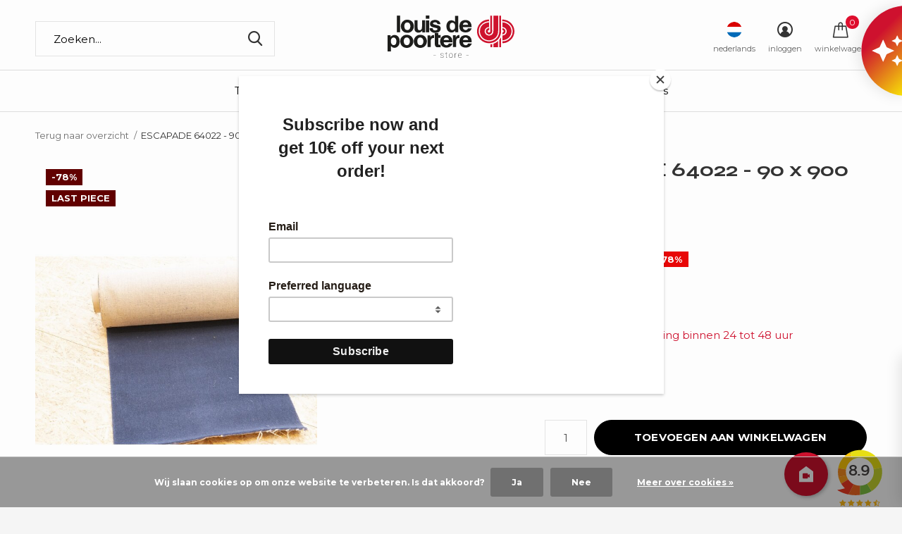

--- FILE ---
content_type: text/html;charset=utf-8
request_url: https://www.louisdepoorterestore.com/nl/escapade-64022-90-x-900-cm.html
body_size: 20139
content:
<!doctype html>
<html data-wf-page="690313a5e57464bb25b684f7" data-wf-site="66714765d78a1f5cab0580a5">
  
  
  
<html class="new mobile no-usp " lang="nl" dir="ltr"
      
     >
      
      
 
	<head>
    
    
    
    
    <script id="mcjs">!function(c,h,i,m,p){m=c.createElement(h),p=c.getElementsByTagName(h)[0],m.async=1,m.src=i,p.parentNode.insertBefore(m,p)}(document,"script","https://chimpstatic.com/mcjs-connected/js/users/ac69c2771d11698a6820595aa/b616dfc0499625a12f1b80bc8.js");</script>
    
    
<script type="text/javascript">
   window.dataLayer = window.dataLayer || [];
   dataLayer.push({
                                    ecomm_prodid: "143707110",
                  ecomm_prodid_adwords: "283633375",
                  ecomm_pname: "ESCAPADE 64022 - 90 x 900 cm De rol",
                  ecomm_category: "Outlet",
                  ecomm_pagetype: "product",
                  ecomm_totalvalue: 328.5785
                                                                                               
                         
                  });
      
</script>

<!-- Google Tag Manager -->
<script>(function(w,d,s,l,i){w[l]=w[l]||[];w[l].push({'gtm.start':
new Date().getTime(),event:'gtm.js'});var f=d.getElementsByTagName(s)[0],
j=d.createElement(s),dl=l!='dataLayer'?'&l='+l:'';j.async=true;j.src=
'https://www.googletagmanager.com/gtm.js?id='+i+dl;f.parentNode.insertBefore(j,f);
})(window,document,'script','dataLayer','GTM-KZX4KP8');</script>
<!-- End Google Tag Manager -->    
    
    <!-- Hotjar Tracking Code for Site 4941060 (nom manquant) -->
<script>
    (function(h,o,t,j,a,r){
        h.hj=h.hj||function(){(h.hj.q=h.hj.q||[]).push(arguments)};
        h._hjSettings={hjid:4941060,hjsv:6};
        a=o.getElementsByTagName('head')[0];
        r=o.createElement('script');r.async=1;
        r.src=t+h._hjSettings.hjid+j+h._hjSettings.hjsv;
        a.appendChild(r);
    })(window,document,'https://static.hotjar.com/c/hotjar-','.js?sv=');
</script>
    
    
    
    <!-- Install this snippet AFTER the Hotjar tracking code. -->
<script>
var userId = your_user_id || null; // Replace your_user_id with your own if available.
window.hj('identify', userId, {
    // Add your own custom attributes here. Some EXAMPLES:
    // 'Signed up': '2019—06-20Z', // Signup date in ISO-8601 format.
    // 'Last purchase category': 'Electronics', // Send strings with quotes around them.
    // 'Total purchases': 15, // Send numbers without quotes.
    // 'Last purchase date': '2019-06-20Z', // Send dates in ISO-8601 format.
    // 'Last refund date': null, // Send null when no value exists for a user.
});
</script>

    
      <script type="text/javascript">     (function(c,l,a,r,i,t,y){         c[a]=c[a]||function(){(c[a].q=c[a].q||[]).push(arguments)};         t=l.createElement(r);t.async=1;t.src="
https://www.clarity.ms/tag/"+i;
        y=l.getElementsByTagName(r)[0];y.parentNode.insertBefore(t,y);     })(window, document, "clarity", "script", "nuw5zj87mv"); </script>
    
    
    
    <meta charset="utf-8"/>
<!-- [START] 'blocks/head.rain' -->
<!--

  (c) 2008-2026 Lightspeed Netherlands B.V.
  http://www.lightspeedhq.com
  Generated: 17-01-2026 @ 21:30:47

-->
<link rel="canonical" href="https://www.louisdepoorterestore.com/nl/escapade-64022-90-x-900-cm.html"/>
<link rel="alternate" href="https://www.louisdepoorterestore.com/nl/index.rss" type="application/rss+xml" title="Nieuwe producten"/>
<link href="https://cdn.webshopapp.com/assets/cookielaw.css?2025-02-20" rel="stylesheet" type="text/css"/>
<meta name="robots" content="noodp,noydir"/>
<meta name="google-site-verification" content="l69oiVLcN-lgDtWr8q7GRQ_iToEpjSVXtiEY-wIyoXo"/>
<meta property="og:url" content="https://www.louisdepoorterestore.com/nl/escapade-64022-90-x-900-cm.html?source=facebook"/>
<meta property="og:site_name" content="Louis De Poortere Store"/>
<meta property="og:title" content="ESCAPADE 64022 - 90 x 900 cm"/>
<meta property="og:description" content="Geniet van een superdeal met de Louis De Poortere traplopers voor ongelooflijke prijzen."/>
<meta property="og:image" content="https://cdn.webshopapp.com/shops/35448/files/429852568/escapade-64022-90-x-900-cm.jpg"/>
<script src="https://cdn.roomvo.com/static/scripts/b2b/louisdepoorterebe.js"></script>
<script src="https://kit.fontawesome.com/f42b436610.js"></script>
<script>
<script async src="https://www.googletagmanager.com/gtag/js?id=G-4CFSESJRE1"></script>
<script>
    window.dataLayer = window.dataLayer || [];
    function gtag(){dataLayer.push(arguments);}
    gtag('js', new Date());

    gtag('config', 'G-4CFSESJRE1');
</script>
</script>
<script>
  (function () {
        var s = document.createElement('script');
        s.async = true;
        s.type = 'text/javascript';
        s.src = '//tglyr.co/latest.js?n=o';
        document.head.appendChild(s);
    })();
</script>
<!--[if lt IE 9]>
<script src="https://cdn.webshopapp.com/assets/html5shiv.js?2025-02-20"></script>
<![endif]-->
<!-- [END] 'blocks/head.rain' -->
		<meta charset="utf-8">
		<meta http-equiv="x-ua-compatible" content="ie=edge">
		<title>ESCAPADE 64022 - 90 x 900 cm - Louis De Poortere Store</title>
		<meta name="description" content="Geniet van een superdeal met de Louis De Poortere traplopers voor ongelooflijke prijzen.">
		<meta name="keywords" content="Traplopers, tapijt, vloerkleden, velvet">
		<meta name="theme-color" content="#ffffff">
		<meta name="MobileOptimized" content="320">
		<meta name="HandheldFriendly" content="true">
		<meta name="viewport" content="width=device-width,initial-scale=1,maximum-scale=1,viewport-fit=cover,target-densitydpi=device-dpi,shrink-to-fit=no">
		<meta name="author" content="https://www.dmws.nl">
		<link rel="preload" as="style" href="https://cdn.webshopapp.com/assets/gui-2-0.css?2025-02-20">
		<link rel="preload" as="style" href="https://cdn.webshopapp.com/assets/gui-responsive-2-0.css?2025-02-20">
		<link rel="preload" href="https://fonts.googleapis.com/css?family=Muli:100,300,400,500,600,700,800,900%7CMontserrat:100,300,400,500,600,700,800,900&display=block" as="style">
    
    
    
    <link rel="preconnect" href="https://fonts.googleapis.com">
<link rel="preconnect" href="https://fonts.gstatic.com" crossorigin>
<link href="https://fonts.googleapis.com/css2?family=Creepster&display=swap" rel="stylesheet">
    
    
    
    
		<link rel="preload" as="style" href="https://cdn.webshopapp.com/shops/35448/themes/176588/assets/fixed.css?20260109084818">
    <link rel="preload" as="style" href="https://cdn.webshopapp.com/shops/35448/themes/176588/assets/screen.css?20260109084818">
		<link rel="preload" as="style" href="https://cdn.webshopapp.com/shops/35448/themes/176588/assets/custom.css?20260109084818">
    
   <link rel="stylesheet" as="style" href="https://cdn.webshopapp.com/shops/35448/themes/176588/assets/home-block-custom.css?20260109084818"> 
       

    

    <link href='https://fonts.googleapis.com/css?family=Montserrat' rel='stylesheet'>
    
    <style>
@import url('https://fonts.googleapis.com/css2?family=Roboto+Condensed:ital,wght@0,100..900;1,100..900&family=Roboto:ital,wght@0,100;0,300;0,400;0,500;0,700;0,900;1,100;1,300;1,400;1,500;1,700;1,900&family=Syne:wght@400..800&display=swap');
</style>
    
    
    
		<link rel="preload" as="font" href="https://cdn.webshopapp.com/shops/35448/themes/176588/assets/icomoon.woff2?20260109084818">
		<link rel="preload" as="script" href="https://cdn.webshopapp.com/assets/jquery-1-9-1.js?2025-02-20">
		<link rel="preload" as="script" href="https://cdn.webshopapp.com/assets/jquery-ui-1-10-1.js?2025-02-20">
		<link rel="preload" as="script" href="https://cdn.webshopapp.com/shops/35448/themes/176588/assets/scripts.js?20260109084818">
		<link rel="preload" as="script" href="https://cdn.webshopapp.com/shops/35448/themes/176588/assets/custom.js?20260109084818">
    <link rel="preload" as="script" href="https://cdn.webshopapp.com/assets/gui.js?2025-02-20">
		<link href="https://fonts.googleapis.com/css?family=Muli:100,300,400,500,600,700,800,900%7CMontserrat:100,300,400,500,600,700,800,900&display=block" rel="stylesheet" type="text/css">
    <link href="https://fonts.googleapis.com/icon?family=Material+Icons" rel="stylesheet">
		<link rel="stylesheet" media="screen" href="https://cdn.webshopapp.com/assets/gui-2-0.css?2025-02-20">
		<link rel="stylesheet" media="screen" href="https://cdn.webshopapp.com/assets/gui-responsive-2-0.css?2025-02-20">
    <link rel="stylesheet" media="screen" href="https://cdn.webshopapp.com/shops/35448/themes/176588/assets/fixed.css?20260109084818">
		<link rel="stylesheet" media="screen" href="https://cdn.webshopapp.com/shops/35448/themes/176588/assets/screen.css?20260109084818">
		<link rel="stylesheet" media="screen" href="https://cdn.webshopapp.com/shops/35448/themes/176588/assets/custom.css?20260109084818">
		<link rel="icon" type="image/x-icon" href="https://cdn.webshopapp.com/shops/35448/themes/176588/v/652229/assets/favicon.png?20210419163835">
		<link rel="apple-touch-icon" href="https://cdn.webshopapp.com/shops/35448/themes/176588/assets/apple-touch-icon.png?20260109084818">
    

    
    
    
		<link rel="mask-icon" href="https://cdn.webshopapp.com/shops/35448/themes/176588/assets/safari-pinned-tab.svg?20260109084818" color="#000000">
		<link rel="manifest" href="https://cdn.webshopapp.com/shops/35448/themes/176588/assets/manifest.json?20260109084818">
		<link rel="preconnect" href="https://ajax.googleapis.com">
		<link rel="preconnect" href="//cdn.webshopapp.com/">
		<link rel="preconnect" href="https://fonts.googleapis.com">
		<link rel="preconnect" href="https://fonts.gstatic.com" crossorigin>
		<link rel="dns-prefetch" href="https://ajax.googleapis.com">
		<link rel="dns-prefetch" href="//cdn.webshopapp.com/">	
		<link rel="dns-prefetch" href="https://fonts.googleapis.com">
		<link rel="dns-prefetch" href="https://fonts.gstatic.com" crossorigin>
    <script src="https://cdn.webshopapp.com/assets/jquery-1-9-1.js?2025-02-20"></script>
    <script src="https://cdn.webshopapp.com/assets/jquery-ui-1-10-1.js?2025-02-20"></script>
		<meta name="msapplication-config" content="https://cdn.webshopapp.com/shops/35448/themes/176588/assets/browserconfig.xml?20260109084818">
<meta property="og:title" content="ESCAPADE 64022 - 90 x 900 cm">
<meta property="og:type" content="website"> 
<meta property="og:description" content="Geniet van een superdeal met de Louis De Poortere traplopers voor ongelooflijke prijzen.">
<meta property="og:site_name" content="Louis De Poortere Store">
<meta property="og:url" content="https://www.louisdepoorterestore.com/">
<meta property="og:image" content="https://cdn.webshopapp.com/shops/35448/files/429852568/300x250x2/escapade-64022-90-x-900-cm.jpg">
<meta itemprop="price" content="328.58"><meta itemprop="priceCurrency" content="EUR">
<meta name="twitter:title" content="ESCAPADE 64022 - 90 x 900 cm">
<meta name="twitter:description" content="Geniet van een superdeal met de Louis De Poortere traplopers voor ongelooflijke prijzen.">
<meta name="twitter:site" content="Louis De Poortere Store">
<meta name="twitter:card" content="https://cdn.webshopapp.com/shops/35448/themes/176588/v/652267/assets/logo.png?20210419163835">
<meta name="twitter:image" content="https://cdn.webshopapp.com/shops/35448/themes/176588/v/2327592/assets/banner-grid-banner-1-image.jpg?20240523121719">
<script type="application/ld+json">
  [
        {
      "@context": "http://schema.org",
      "@type": "Product", 
      "name": "ESCAPADE 64022 - 90 x 900 cm",
      "url": "https://www.louisdepoorterestore.com/nl/escapade-64022-90-x-900-cm.html",
            "description": "Geniet van een superdeal met de Louis De Poortere traplopers voor ongelooflijke prijzen.",      "image": "https://cdn.webshopapp.com/shops/35448/files/429852568/300x250x2/escapade-64022-90-x-900-cm.jpg",            "mpn": "188925",            "offers": {
        "@type": "Offer",
        "price": "328.58",        "url": "https://www.louisdepoorterestore.com/nl/escapade-64022-90-x-900-cm.html",
        "priceValidUntil": "2027-01-17",
        "priceCurrency": "EUR",
          "availability": "https://schema.org/InStock",
          "inventoryLevel": "1"
              }
          },
        {
      "@context": "http://schema.org/",
      "@type": "Organization",
      "url": "https://www.louisdepoorterestore.com/",
      "name": "Louis De Poortere Store",
      "legalName": "Louis De Poortere Store",
      "description": "Geniet van een superdeal met de Louis De Poortere traplopers voor ongelooflijke prijzen.",
      "logo": "https://cdn.webshopapp.com/shops/35448/themes/176588/v/652267/assets/logo.png?20210419163835",
      "image": "https://cdn.webshopapp.com/shops/35448/themes/176588/v/2327592/assets/banner-grid-banner-1-image.jpg?20240523121719",
      "contactPoint": {
        "@type": "ContactPoint",
        "contactType": "Customer service",
        "telephone": ""
      },
      "address": {
        "@type": "PostalAddress",
        "streetAddress": "Rue de la Royenne 45B",
        "addressLocality": "BELGIUM",
        "postalCode": "7700 Mouscron",
        "addressCountry": "NL"
      }
      ,
      "aggregateRating": {
          "@type": "AggregateRating",
          "bestRating": "10",
          "worstRating": "1",
          "ratingValue": "9.1",
          "reviewCount": "407",
          "url":"https://www.kiyoh.com/reviews/1050699/louis_de_poortere_store"
      }
         
    },
    { 
      "@context": "http://schema.org", 
      "@type": "WebSite", 
      "url": "https://www.louisdepoorterestore.com/", 
      "name": "Louis De Poortere Store",
      "description": "Geniet van een superdeal met de Louis De Poortere traplopers voor ongelooflijke prijzen.",
      "author": [
        {
          "@type": "Organization",
          "url": "https://www.dmws.nl/",
          "name": "DMWS B.V.",
          "address": {
            "@type": "PostalAddress",
            "streetAddress": "Klokgebouw 195 (Strijp-S)",
            "addressLocality": "Eindhoven",
            "addressRegion": "NB",
            "postalCode": "5617 AB",
            "addressCountry": "NL"
          }
        }
      ]
    }
  ]
</script>        
    
    
    
	</head>
	<body>
    
    
    
    
<script>
        function afficherDescription() {
            document.getElementById("description-hover").style.display = "block";
        }

        function cacherDescription() {
            document.getElementById("description-hover").style.display = "none";
          	
        }
    </script>


<iframe class="kiyoh_plugin" frameborder="1" allowtransparency="true" src="https://www.kiyoh.com/retrieve-widget.html?color=white&allowTransparency=true&button=false&lang=en&tenantId=98&locationId=1050699" width="80" height="120"></iframe>


    
  
<a href="https://www.louisdepoorterestore.com/nl/roomvo/" target="_blank" class="material-icons floating-btn" onmouseover="afficherDescription()" onmouseout="cacherDescription()">camera_indoor</a>

<div class="description" id="description-hover">
  Ontdek onze gloednieuwe augmented reality-tool Roomvo  
    
  
    
  
    
  
        </div>

  
  
<style type="text/css">

.floating-btn {
width: 62px;
height: 62px;
background:#CF122E;
display: flex;
align-items: center;
justify-content:center;
text-decoration: none;
border-radius:50%;
color: #ffffff;
font-size:30px;
box-shadow: 2px 2px 5px rgba(0, 0, 0, 0.25);
position: fixed;
right: 105px;
bottom:16px;
transition: background 8.25s;
z-index: 8000;
transition: transform 100ms ease-in-out 0s;
}
  .kiyoh_plugin
  {
    z-index: 8000;
    position:fixed;
    right:20px;
    bottom:-30px;
  }
 .stars-wrapper
  {
    display:none;
  }
.floating-btn:hover {
    transform: scale(1.1);
}
  
.description {
            position: fixed;
            display: none;
            background-color: rgba(0, 0, 0, 0.8);
            color: white;
            padding: 8px;
            border-radius: 4px;
            font-size: 14px;
            bottom: 22px;
            right: 185px;
            z-index: 4;
        }
  
  @media (max-width: 768px) {
  .kiyoh_plugin {
    display: none;
  }
    .floating-btn
    {
      display:none;
    }
}
  
  
  
  
  }
</style>
  
  
     
        
  	    <!-- Google Tag Manager (noscript) --><noscript><iframe src="https://www.googletagmanager.com/ns.html?id=GTM-KZX4KP8"
    height="0" width="0" style="display:none;visibility:hidden"></iframe></noscript><!-- End Google Tag Manager (noscript) --><ul class="hidden-data hidden"><li>35448</li><li>176588</li><li>ja</li><li>nl</li><li>live</li><li></li><li>https://www.louisdepoorterestore.com/nl/</li></ul><div id="root" ><header id="top" class=" static"><p id="logo" class="text-center"><a href="https://www.louisdepoorterestore.com/nl/" accesskey="h"><img src="https://cdn.webshopapp.com/shops/35448/files/365406687/logo-louisdepoortere.svg" alt="Louis De Poortere Store"></a></p><nav id="skip"><ul><li><a href="#nav" accesskey="n">Ga naar navigatie (n)</a></li><li><a href="#content" accesskey="c">Ga naar inhoud (c)</a></li><li><a href="#footer" accesskey="f">Ga naar footer (f)</a></li></ul></nav><nav id="nav" aria-label="Kies een categorie" class="align-center dropdown-color header-nav"><ul><!-- Liste toutes les catégories du webshop avec une boucle for --><!-- Design différent selon le titre de la catégorie --><li ><!-- Menu de la catégorie, design du titre différent selon le nom du titre --><!--<a href="ecorugs"><img src="full-path-to-image.jpg">< /a> --><a                       
           
           
                      
            
                      
           
           href="https://www.louisdepoorterestore.com/nl/tapijten/"><!-- Ecris le titre sauf si Eco RuGs et remplace le lien par une image -->
          
                    
          
          
          Tapijten
          
                    
          
        
          
        </a><div><!-- Commande pour inclure des spécificités dans le menu  --><div><h3><a 
                                     

 href="https://www.louisdepoorterestore.com/nl/tapijten/virgin-land/">
                
                
                Virgin Land</a></h3></div><div><h3><a 
                                     

 href="https://www.louisdepoorterestore.com/nl/tapijten/sol/">
                
                
                Sol</a></h3></div><div><h3><a 
                                     

 href="https://www.louisdepoorterestore.com/nl/tapijten/griff/">
                
                
                Griff</a></h3></div><div><h3><a 
                                     

 href="https://www.louisdepoorterestore.com/nl/tapijten/jacobs-ladder/">
                
                
                Jacob&#039;s Ladder</a></h3></div><div><h3><a 
                                     

 href="https://www.louisdepoorterestore.com/nl/tapijten/cracks/">
                
                
                Cracks</a></h3></div><div><h3><a 
                                     

 href="https://www.louisdepoorterestore.com/nl/tapijten/sakura/">
                
                
                Sakura</a></h3></div><div><h3><a 
                                     

 href="https://www.louisdepoorterestore.com/nl/tapijten/tabriz/">
                
                
                Tabriz</a></h3></div><div><h3><a 
                                     

 href="https://www.louisdepoorterestore.com/nl/tapijten/ushak/">
                
                
                Ushak</a></h3></div><div><h3><a 
                                     

 href="https://www.louisdepoorterestore.com/nl/tapijten/suzani/">
                
                
                Suzani</a></h3></div><div><h3><a 
                                     

 href="https://www.louisdepoorterestore.com/nl/tapijten/kasak/">
                
                
                Kasak</a></h3></div><div><h3><a 
                                     

 href="https://www.louisdepoorterestore.com/nl/tapijten/antalia/">
                
                
                Antalia</a></h3></div><div><h3><a 
                                     

 href="https://www.louisdepoorterestore.com/nl/tapijten/kilim/">
                
                
                Kilim</a></h3></div><div><h3><a 
                                     

 href="https://www.louisdepoorterestore.com/nl/tapijten/bakhtiari/">
                
                
                Bakhtiari</a></h3></div><div><h3><a 
                                     

 href="https://www.louisdepoorterestore.com/nl/tapijten/hadschlu/">
                
                
                Hadschlu</a></h3></div><div><h3><a 
                                     

 href="https://www.louisdepoorterestore.com/nl/tapijten/ribbon/">
                
                
                Ribbon</a></h3></div><div><h3><a 
                                     

 href="https://www.louisdepoorterestore.com/nl/tapijten/papercut/">
                
                
                Papercut</a></h3></div><div><h3><a 
                                     

 href="https://www.louisdepoorterestore.com/nl/tapijten/chess/">
                
                
                Chess</a></h3></div><div><h3><a 
                                     

 href="https://www.louisdepoorterestore.com/nl/tapijten/medallion/">
                
                
                Medallion</a></h3></div><div><h3><a 
                                     

 href="https://www.louisdepoorterestore.com/nl/tapijten/coral/">
                
                
                Coral</a></h3></div><div><h3><a 
                                     

 href="https://www.louisdepoorterestore.com/nl/tapijten/lagoon/">
                
                
                Lagoon</a></h3></div><div><h3><a 
                                     

 href="https://www.louisdepoorterestore.com/nl/tapijten/cities/">
                
                
                Cities</a></h3></div><div><h3><a 
                                     

 href="https://www.louisdepoorterestore.com/nl/tapijten/pop/">
                
                
                POP</a></h3></div><div><h3><a 
                                     

 href="https://www.louisdepoorterestore.com/nl/tapijten/berber/">
                
                
                Berber</a></h3></div><div><h3><a 
                                     

 href="https://www.louisdepoorterestore.com/nl/tapijten/baobab/">
                
                
                Baobab</a></h3></div><div><h3><a 
                                     

 href="https://www.louisdepoorterestore.com/nl/tapijten/shapes/">
                
                
                Shapes</a></h3></div><div><h3><a 
                                     

 href="https://www.louisdepoorterestore.com/nl/tapijten/fresque/">
                
                
                Fresque</a></h3></div><div><h3><a 
                                     

 href="https://www.louisdepoorterestore.com/nl/tapijten/gallery/">
                
                
                Gallery</a></h3></div><div><h3><a 
                                     

 href="https://www.louisdepoorterestore.com/nl/tapijten/venetian-dust/">
                
                
                Venetian Dust</a></h3></div><div><h3><a 
                                     

 href="https://www.louisdepoorterestore.com/nl/tapijten/streaks/">
                
                
                Streaks</a></h3></div><div><h3><a 
                                     

 href="https://www.louisdepoorterestore.com/nl/tapijten/module/">
                
                
                Module</a></h3></div><div><h3><a 
                            class="ecorugs-title"
                                 

 href="https://www.louisdepoorterestore.com/nl/tapijten/meer-informatie/">
                
                
                Meer informatie</a></h3></div><div><h3><a 
                                     

 href="https://www.louisdepoorterestore.com/nl/tapijten/outdoor/">
                
                
                Outdoor</a></h3></div><div><h3><a 
                                     

 href="https://www.louisdepoorterestore.com/nl/tapijten/alle-tapijten/">
                
                
                Alle tapijten</a></h3></div><div><h3><a 
                                     

 href="https://www.louisdepoorterestore.com/nl/tapijten/ronde-tapijten/">
                
                
                Ronde tapijten</a></h3></div></div></li><!-- Design différent selon le titre de la catégorie --><li ><!-- Menu de la catégorie, design du titre différent selon le nom du titre --><!--<a href="ecorugs"><img src="full-path-to-image.jpg">< /a> --><a                       
           
           
                      
            
                      
           
           href="https://www.louisdepoorterestore.com/nl/stalen/"><!-- Ecris le titre sauf si Eco RuGs et remplace le lien par une image -->
          
                    
          
          
          Stalen
          
                    
          
        
          
        </a></li><!-- Design différent selon le titre de la catégorie --><li ><!-- Menu de la catégorie, design du titre différent selon le nom du titre --><!--<a href="ecorugs"><img src="full-path-to-image.jpg">< /a> --><a             class="overlay-pink"            
           
           
                      
            
                      
           
           href="https://www.louisdepoorterestore.com/nl/outlet/"><!-- Ecris le titre sauf si Eco RuGs et remplace le lien par une image -->
          
           Sales
         
                    
          
        
          
        </a><div><!-- Commande pour inclure des spécificités dans le menu  --><div><h3><a 
                                     

 href="https://www.louisdepoorterestore.com/nl/outlet/outlet-tapijten/">
                
                
                Outlet Tapijten</a></h3></div><div><h3><a 
                                     

 href="https://www.louisdepoorterestore.com/nl/outlet/remix-rugs/">
                
                
                Remix Rugs</a></h3></div><div><h3><a 
                                     

 href="https://www.louisdepoorterestore.com/nl/outlet/traplopers/">
                
                
                Traplopers</a></h3></div><div><h3><a 
                                     

 href="https://www.louisdepoorterestore.com/nl/outlet/jackies/">
                
                
                Jackies</a></h3></div><div><h3><a 
                                     

 href="https://www.louisdepoorterestore.com/nl/outlet/kamerbreed/">
                
                
                Kamerbreed</a></h3></div><div><h3><a 
                                     

 href="https://www.louisdepoorterestore.com/nl/outlet/fluwelen-stof/">
                
                
                Fluwelen stof</a></h3></div></div></li><!-- Design différent selon le titre de la catégorie --><li ><!-- Menu de la catégorie, design du titre différent selon le nom du titre --><!--<a href="ecorugs"><img src="full-path-to-image.jpg">< /a> --><a                       
           
           
                      
            
                      
           
           href="https://www.louisdepoorterestore.com/nl/onderhoud/"><!-- Ecris le titre sauf si Eco RuGs et remplace le lien par une image -->
          
                    
          
          
          Onderhoud
          
                    
          
        
          
        </a></li><li ><a                                                                           
                                                        
                                                                          
                                                                          
                                                                          target="_blank" href="https://www.louisdepoorterestore.com/giftcard/">Cadeaubon</a></li><li ><a                                                                           
                                                        
                                                                          
                                                                          
                                                                           href="https://www.louisdepoorterestore.com/nl/service/">Contact</a></li><li ><a                                                                           
                                                        
                                                                          
                                                                          
                                                                          target="_blank" href="https://www.louisdepoortere.be/contact/store-locator/">Resellers</a></li></ul><ul><li class="search"><a href="./"><i class="icon-zoom2"></i><span>zoeken</span></a></li><li class="lang"><a class="nl" href="./"><img src="https://cdn.webshopapp.com/shops/35448/themes/176588/assets/flag-nl.svg?20260109084818" alt="Nederlands" width="22" height="22"><span>nederlands</span></a><ul><li><a title="Nederlands" lang="nl" href="https://www.louisdepoorterestore.com/nl/go/product/143707110"><img src="https://cdn.webshopapp.com/shops/35448/themes/176588/assets/flag-nl.svg?20260109084818" alt="Nederlands" width="18" height="18"><span>Nederlands</span></a></li><li><a title="Deutsch" lang="de" href="https://www.louisdepoorterestore.com/de/go/product/143707110"><img src="https://cdn.webshopapp.com/shops/35448/themes/176588/assets/flag-de.svg?20260109084818" alt="Deutsch" width="18" height="18"><span>Deutsch</span></a></li><li><a title="English" lang="en" href="https://www.louisdepoorterestore.com/en/go/product/143707110"><img src="https://cdn.webshopapp.com/shops/35448/themes/176588/assets/flag-en.svg?20260109084818" alt="English" width="18" height="18"><span>English</span></a></li><li><a title="Français" lang="fr" href="https://www.louisdepoorterestore.com/fr/go/product/143707110"><img src="https://cdn.webshopapp.com/shops/35448/themes/176588/assets/flag-fr.svg?20260109084818" alt="Français" width="18" height="18"><span>Français</span></a></li><li><a title="Español" lang="es" href="https://www.louisdepoorterestore.com/es/go/product/143707110"><img src="https://cdn.webshopapp.com/shops/35448/themes/176588/assets/flag-es.svg?20260109084818" alt="Español" width="18" height="18"><span>Español</span></a></li><li><a href="https://www.louisdepoorterestore.com/nl/session/currency/eur/go/product/143707110"><span class="cur-icon">€</span><span>EUR</span></a></li><li><a href="https://www.louisdepoorterestore.com/nl/session/currency/gbp/go/product/143707110"><span class="cur-icon">£</span><span>GBP</span></a></li><li><a href="https://www.louisdepoorterestore.com/nl/session/currency/chf/go/product/143707110"><span class="cur-icon">CHF</span><span>CHF</span></a></li></ul></li><li class="login"><a href=""><i class="icon-user-circle"></i><span>inloggen</span></a></li><li class="cart"><a href="https://www.louisdepoorterestore.com/nl/cart/"><i class="icon-bag"></i><span>winkelwagen</span><span class="no">0</span></a></li></ul></nav><form action="https://www.louisdepoorterestore.com/nl/search/" method="get" id="formSearch" data-search-type="desktop"><p><label for="q">Zoeken...</label><input id="q" name="q" type="search" value="" autocomplete="off" required data-input="desktop"><button type="submit">Zoeken</button></p><div class="search-autocomplete" data-search-type="desktop"><ul class="list-cart small m20"></ul><h2>Suggesties</h2><ul class="list-box"><li><a href="https://www.louisdepoorterestore.com/nl/tags/tapestry/">Tapestry</a></li><li><a href="https://www.louisdepoorterestore.com/nl/tags/starac/">starac</a></li></ul></div></form><div class="module-product-bar"><figure><img src="https://dummyimage.com/45x45/fff.png/fff" data-src="https://cdn.webshopapp.com/shops/35448/files/429852568/90x90x2/escapade-64022-90-x-900-cm.jpg" alt="ESCAPADE 64022 - 90 x 900 cm" width="45" height="45"></figure><h3> ESCAPADE 64022 - 90 x 900 cm</h3><p class="price">
      €328,58
      <span>€1.482,40</span></p><p class="link-btn"><a href="https://www.louisdepoorterestore.com/nl/cart/add/283633375/">Toevoegen aan winkelwagen</a></p></div></header><ul class="list-notifications"></ul><main id="content"><nav class="nav-breadcrumbs desktop-only"><ul><li><a href="https://www.louisdepoorterestore.com/nl/">Terug naar overzicht</a></li><li>ESCAPADE 64022 - 90 x 900 cm</li></ul></nav><article class="module-product"><ul class="list-slider"><li class=" w100"><a data-fancybox-group="gallery" href="https://cdn.webshopapp.com/shops/35448/files/429852568/image.jpg"><img src="https://cdn.webshopapp.com/shops/35448/files/429852568/660x900x2/escapade-64022-90-x-900-cm.jpg" alt="ESCAPADE 64022 - 90 x 900 cm" width="660" height="900"></a><ul class="label"><li class="overlay-c fill">-78%</li><li class="overlay-c fill">Last piece</li></ul></li></ul><div><header><h1>ESCAPADE 64022 - 90 x 900 cm</h1><p class="rating-a b" data-val="0" data-of="5"><a href="#section-reviews">(0)</a></p></header><form action="https://www.louisdepoorterestore.com/nl/cart/add/283633375/" id="product_configure_form" method="post" class="form-product" data-url="https://www.louisdepoorterestore.com/nl/cart/add/283633375/"><div class="fieldset"><p class="price">
          €328,58
          <span class="old">€1.482,40</span><span>Incl. btw</span><span class="label" style="background:#ea0707;">-78%</span></p><ul class="list-plain"><li><span class="strong">Artikelcode:</span> 188925</li></ul><p class="in-stock-positive"><span class="strong">
                                          Voorraad: 1                
                                                    </span>
          - Verzending binnen 24 tot 48 uur        </p><ul id="custom-variant-boxes" class="check-box"><li class=" active last-chance"><a href="https://www.louisdepoorterestore.com/nl/escapade-64022-90-x-900-cm.html?id=283633375">
                        De rol                                                  <span class="badge" style="margin-left:6px; font-size:12px; padding:2px 6px; border-radius:10px; background:#111; color:#fff;">Last&nbsp;piece</span></a></li></ul><input type="hidden" name="bundle_id" id="product_configure_bundle_id" value=""><div class="product-configure"><div class="product-configure-variants"  aria-label="Select an option of the product. This will reload the page to show the new option." role="region"><label for="product_configure_variants">Maak een keuze: <em aria-hidden="true">*</em></label><select name="variant" id="product_configure_variants" onchange="document.getElementById('product_configure_form').action = 'https://www.louisdepoorterestore.com/nl/product/variants/143707110/'; document.getElementById('product_configure_form').submit();" aria-required="true"><option value="283633375" selected="selected">De rol - €328,58</option></select><div class="product-configure-clear"></div></div></div></div><p class="submit m15"><input type="number" name="quantity" value="1"><button class="add-to-cart-button" type="submit">Toevoegen aan winkelwagen</button></p><div class="tabs-a m55"><nav><ul></ul></nav><div><div></div></div></div></form></div></article><div class="cols-d m70 product-content"><article><h5 class="s28 m10">Productomschrijving</h5><p><p>Louis De Poortere maakt plaats in zijn voorraad voor nieuwe items. <br />Dat is de reden waarom we deze prachtige prijzen aanbieden voor die prachtige geweven traptreden. <br />Dat zijn de eerste wollen kwaliteiten die wachten om op je trap te worden gezet. <br /><br /></p></p></article></div><article id="section-reviews"><header class="heading-rating"><h5 class="s28 m20">Reviews</h5><p class="rating-a strong" data-val="0" data-of="5">0<span> / 5</span></p><p class="overlay-e">0 sterren op basis van 0 beoordelingen</p><p class="link-btn"><a class="b" href="https://www.louisdepoorterestore.com/nl/account/review/143707110/">Je beoordeling toevoegen</a></p></header><ul class="list-comments a"></ul></article><article><header class="heading-mobile text-left"><h5 class="s28 m10">Recente artikelen</h5></header><ul class="list-collection compact"><li class="single no-ajax text-left"><div class="img"><figure><img src="https://cdn.webshopapp.com/shops/35448/files/429852568/660x900x2/escapade-64022-90-x-900-cm.jpg" alt="ESCAPADE 64022 - 90 x 900 cm" width="310" height="430"></figure><form class="desktop-only" action="https://www.louisdepoorterestore.com/nl/escapade-64022-90-x-900-cm.html" method="post"><p><button class="w100" type="submit">Bekijk product</button></p></form></div><h2><a href="https://www.louisdepoorterestore.com/nl/escapade-64022-90-x-900-cm.html">ESCAPADE 64022 - 90 x 900 cm</a></h2><p class="price">€328,58<span>€1.482,40</span></p></li></ul></article></main><link rel="stylesheet" type="text/css" href="https://cdn.webshopapp.com/assets/gui-core.css?2025-02-20" /><div id="gui-modal-product-inventory-location-wrapper"><div class="gui-modal-product-inventory-location-background"></div><div class="gui-modal-product-inventory-location" ><div class="gui-modal-product-inventory-location-header"><p class="gui-modal-product-inventory-location-label">Beschikbaar in de winkel</p><span id="gui-modal-product-inventory-location-close">Sluiten</span></div><!-- Modal content --><div class="gui-modal-product-inventory-location-container"><div id="gui-modal-product-inventory-location-content" class="gui-modal-product-inventory-location-content"></div><div id="gui-modal-product-inventory-location-footer" class="gui-modal-product-inventory-location-footer"></div></div></div></div><script>
    (function() {
      function getInventoryState(quantity) {
        let inventoryPerLocationSetting = 'show_levels';
        switch(inventoryPerLocationSetting) {
          case 'show_levels':
            return quantity > 0 ? 'Op voorraad ('+ quantity +')' : 'Niet op voorraad';
          default:
            return quantity > 0 ? 'Op voorraad' : 'Niet op voorraad';
        }
      }

      function createLocationRow(data, isFirstItem) {
        var locationData = data.location;

        if(!location){
          return null;
        }

        var firstItem      = isFirstItem ? '<hr class="gui-modal-product-inventory-location-content-row-divider"/>' : '';
        var inventoryState = getInventoryState(data.inventory);
        var titleString    = 'state in location';

        titleString = titleString.replace('state', inventoryState);
        titleString = titleString.replace('location', locationData.title);

        return [
          '<div class="gui-modal-product-inventory-location-content-row">', firstItem,
          '<p class="bold">', titleString, '</p>',
          '<p class="gui-product-inventory-address">', locationData.address.formatted, '</p>',
          '<hr class="gui-modal-product-inventory-location-content-row-divider"/>',
          '</div>'].join('');
      }

      function handleError(){
        $('#gui-modal-product-inventory-location-wrapper').show();
        $('#gui-modal-product-inventory-location-content').html('<div class="gui-modal-product-inventory-location-footer">Er is op dit moment geen voorraadinformatie beschikbaar voor dit product. Probeer het later opnieuw.</div>');
      }

      // Get product inventory location information
      function inventoryOnClick() {
        $.getJSON('https://www.louisdepoorterestore.com/nl/product-inventory/?id=283633375', function (response) {

          if(!response || !response.productInventory || (response.productInventory.locations && !response.productInventory.locations.length)){
            handleError();
            return;
          }

          var locations = response.productInventory.locations || [];

          var rows = locations.map(function(item, index) {
            return createLocationRow(item, index === 0)
          });

          $('#gui-modal-product-inventory-location-content').html(rows);

          var dateObj = new Date();
          var hours = dateObj.getHours() < 10 ? '0' + dateObj.getHours() : dateObj.getHours();
          var minutes = dateObj.getMinutes() < 10 ? '0' + dateObj.getMinutes() : dateObj.getMinutes();

          var footerContent = [
              '<div>',
              '<span class="bold">', 'Laatst bijgewerkt:', '</span> ',
              'Vandaag om ', hours, ':', minutes,
              '</div>',
              '<div>Prijzen online en in de winkel kunnen verschillen</div>'].join('');

          $('#gui-modal-product-inventory-location-footer').html(footerContent);

          $('#gui-modal-product-inventory-location-wrapper').show();
        }).fail(handleError);
      }

      $('#productLocationInventory').on('click', inventoryOnClick);

      // When the user clicks on 'Close' in the modal, close it
      $('#gui-modal-product-inventory-location-close').on('click', function(){
        $('#gui-modal-product-inventory-location-wrapper').hide();
      });

      // When the user clicks anywhere outside of the modal, close it
      $('.gui-modal-product-inventory-location-background').on('click', function(){
        $('#gui-modal-product-inventory-location-wrapper').hide();
      });
    })();
  </script><div id="page-text"><aside id="cart"><h5>Winkelwagen</h5><p>
    U heeft geen artikelen in uw winkelwagen...
  </p><p class="submit"><span class="strong"><span>Totaal incl. btw</span> €0,00</span><a href="https://www.louisdepoorterestore.com/nl/cart/">Bestellen</a></p></aside></div><form action="https://www.louisdepoorterestore.com/nl/account/loginPost/" method="post" id="login"><h5>Inloggen</h5><p><label for="lc">E-mailadres</label><input type="email" id="lc" name="email" autocomplete='email' placeholder="E-mailadres" required></p><p><label for="ld">Wachtwoord</label><input type="password" id="ld" name="password" autocomplete='current-password' placeholder="Wachtwoord" required><a href="https://www.louisdepoorterestore.com/nl/account/password/">Wachtwoord vergeten?</a></p><p><button class="side-login-button" type="submit">Inloggen</button></p><footer><ul class="list-checks"><li>Al je orders en retouren op één plek</li><li>Het bestelproces gaat nog sneller</li><li>Je winkelwagen is altijd en overal opgeslagen</li></ul><p class="link-btn"><a class="" href="https://www.louisdepoorterestore.com/nl/account/register/">Account aanmaken</a></p></footer><input type="hidden" name="key" value="c875fd9de1494e188374e7ec0a965bf6" /><input type="hidden" name="type" value="login" /></form><p id="compare-btn" ><a class="open-compare"><i class="icon-compare"></i><span>vergelijk</span><span class="compare-items" data-compare-items>0</span></a></p><aside id="compare"><h5>Vergelijk producten</h5><ul class="list-cart compare-products"></ul><p class="submit"><span>You can compare a maximum of 5 products</span><a href="https://www.louisdepoorterestore.com/nl/compare/">Start vergelijking</a></p></aside><form id="formNewsletter" action="https://www.louisdepoorterestore.com/nl/account/newsletter/" method="post" class="form-newsletter"><input type="hidden" name="key" value="c875fd9de1494e188374e7ec0a965bf6" /><h2 class="gui-page-title">Meld je aan voor onze nieuwsbrief</h2><p>Ontvang de nieuwste aanbiedingen en promoties</p><p><label for="formNewsletterEmail">E-mail adres</label><input type="email" id="formNewsletterEmail" name="email" required><button type="submit" class="submit-newsletter">Abonneer</button></p></form><style>
  
  .service-transport {
  width: 25%;
  align-items: center;
  display: flex;
}

.icon-transport {
  max-width: 100px;
}

.description-transport {
  color: #fff;
  font-size: 13px;
}

.section-transport {
  background-color: #2e2e2e;
  justify-content: space-between;
  align-items: center;
  padding-top: 20px;
  padding-bottom: 20px;
}

.block-transport {
  max-width: 1314px;
  justify-content: space-between;
  margin-left: auto;
  margin-right: auto;
  display: flex;
}

.customer-data {
  background-color: #292929;
  margin-top: 0;
  display:none;
}

.content-customer {
  max-width: 1314px;
  margin-left: auto;
  margin-right: auto;
  padding-top: 15px;
  padding-bottom: 10px;
}

.h4-customer {
  color: #fff;
  text-align: center;
  font-size: 12px;
}

.p-customer {
  color: #fff;
  text-align: center;
  font-size: 10px;
  line-height: 14px;
}

.link {
  color: #fff;
}

@media screen and (max-width: 991px) {

  .service-transport {
    flex-direction: column;
    justify-content: flex-start;
    align-items: center;
  }

  .description-transport {
    text-align: center;
    font-size: 12px;
  }

  .content-customer {
    padding-left: 10px;
    padding-right: 10px;
  }
}

@media screen and (max-width: 767px) {

}

@media screen and (max-width: 479px) {
  .description-transport {
    font-size: 12px;
  }
}
</style><section class="section-transport"><div class="block-transport"><div class="service-transport"><div class="icon-transport w-embed"><img src="https://cdn.webshopapp.com/shops/35448/files/433461952/fast-delivery-car-icon.png"></div><div class="description-transport">Snelle levering</div></div><div class="service-transport"><div class="icon-transport w-embed"><img src="https://cdn.webshopapp.com/shops/35448/files/433461950/calendar-icon.png"></div><div class="description-transport">30 dagen om te ruilen</div></div><div class="service-transport"><div class="icon-transport w-embed"><img src="https://cdn.webshopapp.com/shops/35448/files/433461953/worldwide-delivery-icon.png"></div><div class="description-transport">Wereldwijde leveringen</div></div><div class="service-transport"><div class="icon-transport w-embed"><img src="https://cdn.webshopapp.com/shops/35448/files/433461951/card-paiement-icon.png"></div><div class="description-transport">We accepteren alle betaalmiddelen</div></div></div></section><section class="customer-data"><div class="content-customer"><h4 class="h4-customer">Customer Data</h4><p class="p-customer">Beste gebruikers<br>Volgens de AVG-regels zijn we verplicht om u de gegevens te kunnen verstrekken die we in ons bezit hebben en die we van u hebben verkregen op ons bestelplatform.<br>We zijn ook verplicht om al uw gegevens op eenvoudig verzoek te kunnen verwijderen nadat uw identiteit is geverifieerd. <br>Om uw identiteit te controleren, vragen wij u uw verzoek tot toegang tot uw gegevens of verwijdering van gegevens in te dienen door een e-mail te sturen naar <a href="#" class="link"><span class="__cf_email__" data-cfemail="42313732322d3036022e26326c2027">[email&#160;protected]</span></a> met hetzelfde e-mailadres dat wordt gebruikt om verbinding te maken met dit platform.
    </div></section><footer id="footer"><nav><div><h3>Klantenservice</h3><ul><li><a href="https://www.louisdepoorterestore.com/nl/service/about/">Over ons</a></li><li><a href="https://www.louisdepoorterestore.com/nl/service/general-terms-conditions/">Algemene voorwaarden</a></li><li><a href="https://www.louisdepoorterestore.com/nl/service/payment-methods/">Betaalmethoden </a></li><li><a href="https://www.louisdepoorterestore.com/nl/service/shipping-returns/">Levering en retouren</a></li><li><a href="https://www.louisdepoorterestore.com/nl/service/">Klantendienst</a></li><li><a href="https://www.louisdepoorterestore.com/nl/sitemap/">Sitemap</a></li></ul></div><div><h3>Meer informatie</h3><ul><li><a href="https://www.louisdepoorterestore.com/giftcard/">Cadeaubon</a></li><li><a href="https://www.louisdepoorterestore.com/nl/service/">Contact</a></li><li><a href="https://www.louisdepoortere.be/contact/store-locator/">Resellers</a></li></ul></div><div><h3>Mijn account</h3><ul><li><a href="https://www.louisdepoorterestore.com/nl/account/" title="Registreren">Registreren</a></li><li><a href="https://www.louisdepoorterestore.com/nl/account/orders/" title="Mijn bestellingen">Mijn bestellingen</a></li><li><a href="https://www.louisdepoorterestore.com/nl/account/tickets/" title="Mijn tickets">Mijn tickets</a></li></ul></div><div><h3>Categorieën</h3><ul><li><a href="https://www.louisdepoorterestore.com/nl/tapijten/">Tapijten</a></li><li><a href="https://www.louisdepoorterestore.com/nl/stalen/">Stalen</a></li><li><a href="https://www.louisdepoorterestore.com/nl/outlet/">Outlet</a></li><li><a href="https://www.louisdepoorterestore.com/nl/onderhoud/">Onderhoud</a></li></ul></div><div class="double"><ul class="list-social"><li><a rel="external" href="https://www.facebook.com/DePoortereLouis/"><i class="icon-facebook"></i><span>Facebook</span></a></li><li><a rel="external" href="https://www.instagram.com/louis.de.poortere/"><i class="icon-instagram"></i><span>Instagram</span></a></li><li><a rel="external" href="https://twitter.com/louisdepoortere"><i class="icon-twitter"></i><span>Twitter</span></a></li><li><a rel="external" href="https://www.pinterest.com/louisdepoortere/"><i class="icon-pinterest"></i><span>Pinterest</span></a></li><li><a rel="external" href="https://www.youtube.com/channel/UC9s3wTLX5-kgJGVzIe4y-FQ"><i class="icon-youtube"></i><span>Youtube</span></a></li></ul><p class="line-kioyh"><span class="trustmark desktop-only"><a href="https://www.kiyoh.com/reviews/1050699/louis_de_poortere_store" target="_blank"><img class="review-kiyoh" src="https://cdn.webshopapp.com/shops/35448/themes/176588/v/652267/assets/trustmark-image.png?20210419163835" width="40" height="40"></a></span><a id="note-kioyh" href="https://www.kiyoh.com/reviews/1050699/louis_de_poortere_store" target="_blank"><span id="note-kioyh" class="rating-a c square_stars" data-val="9.1" data-of="10">9.1</span><span class="mobile-hide">Van de 1 077 recensies</span></a></p></div><figure><img data-src="https://cdn.webshopapp.com/shops/35448/files/365440051/footer-loog.svg" alt="Louis De Poortere Store" width="180" height="40"></figure></nav><ul class="list-payments"><li><img data-src="https://cdn.webshopapp.com/shops/35448/themes/176588/assets/z-paypalcp.png?20260109084818" alt="paypalcp" width="6000" height="400"></li></ul><p class="copyright">© Copyright <span class="date">2019</span><a href="https://dmws.nl/themes/" target="_blank"></a>  - <a href="https://www.louisdepoorterestore.com/nl/rss/">RSS-feed</a></p></footer><div class="rich-snippet text-center"><div><span class="strong">Louis De Poortere Store</span><span><span> 9.1</span> / <span>10</span></span> -
    <span> 407 </span> Reviews @ <a target="_blank" href="https://www.kiyoh.com/reviews/1050699/louis_de_poortere_store">Kiyoh</a></div></div><script data-cfasync="false" src="/cdn-cgi/scripts/5c5dd728/cloudflare-static/email-decode.min.js"></script><script>
   var mobilemenuOpenSubsOnly = '0';
    	var instaUser = 'louis.de.poortere';
   	var amount = '12';
 	    var showSecondImage = 1;
  var newsLetterSeconds = '1';
   var test = 'test';
	var basicUrl = 'https://www.louisdepoorterestore.com/nl/';
  var ajaxTranslations = {"Add to cart":"Toevoegen aan winkelwagen","Wishlist":"Verlanglijst","Add to wishlist":"Aan verlanglijst toevoegen","Compare":"Vergelijk","Add to compare":"Toevoegen om te vergelijken","Brands":"Merken","Discount":"Korting","Delete":"Verwijderen","Total excl. VAT":"Totaal excl. btw","Shipping costs":"Verzendkosten","Total incl. VAT":"Totaal incl. btw","Read more":"Lees meer","Read less":"Lees minder","No products found":"Geen producten gevonden","View all results":"Bekijk alle resultaten","":""};
  var categories_shop = {"12099010":{"id":12099010,"parent":0,"path":["12099010"],"depth":1,"image":0,"type":"category","url":"tapijten","title":"Tapijten","description":"Nieuwe Collectie 2025: balans tussen texturen en kleuren, duurzaamheid met Ecorugs. Kunstwerken voor thuis met natuurlijke tinten. 100% polyester, 100% recyclebaar, 100% verantwoord.","count":474,"subs":{"12633957":{"id":12633957,"parent":12099010,"path":["12633957","12099010"],"depth":2,"image":471080592,"type":"category","url":"tapijten\/virgin-land","title":"Virgin Land","description":"Een reis naar serene, ongerepte werelden. De Virgin Land collectie haalt inspiratie uit de raadselachtige texturen van verre planeten - oppervlakken die nooit door mensen zijn bewandeld. Elk tapijt weerspiegelt de rauwe, ongerepte schoonheid van dorre lan","count":5},"12633876":{"id":12633876,"parent":12099010,"path":["12633876","12099010"],"depth":2,"image":471080854,"type":"category","url":"tapijten\/sol","title":"Sol","description":"Een eerbetoon aan de wortels van creatie. De SOL-collectie is ge\u00efnspireerd op \u00e9\u00e9n krachtig beeld van de vloer van onze fabriek, gedragen door bijna een eeuw van vaardige handen. Dit tapijt vangt de subtiele afdrukken van de tijd, waar de patronen van arbe","count":4},"6415712":{"id":6415712,"parent":12099010,"path":["6415712","12099010"],"depth":2,"image":365415835,"type":"category","url":"tapijten\/griff","title":"Griff","description":"Hier vinden we aanwijzingen van pijn, chaos en grote veranderingen zoals de vrouwenbeweging, Vietnam, de Black Panthers en Mei '68, maar ook van de creatieve energie van action painting in de late jaren zestig.","count":9},"6355868":{"id":6355868,"parent":12099010,"path":["6355868","12099010"],"depth":2,"image":365415668,"type":"category","url":"tapijten\/jacobs-ladder","title":"Jacob's Ladder","description":"Madison Avenue, in Manhattan, is het epicentrum van de Amerikaanse reclame sinds de jaren twintig. De Madison Men, gouden jongens van de jaren zestig, inspireerden \"Vintage Sixties\" tapijten door De Poortere.","count":4},"6415715":{"id":6415715,"parent":12099010,"path":["6415715","12099010"],"depth":2,"image":365415781,"type":"category","url":"tapijten\/cracks","title":"Cracks","description":"Een nieuw ontwerp voor de Mad Men-collectie. Het toont een oppervlak van gebarsten ijs, zoals op de ijsbaan van Rockefeller Square. Het vertegenwoordigt ook de wereld onder het oppervlak, de diepe blauwe afgrond, de duisternis van de mijnschacht met de go","count":3},"12099056":{"id":12099056,"parent":12099010,"path":["12099056","12099010"],"depth":2,"image":438208864,"type":"category","url":"tapijten\/sakura","title":"Sakura","description":"Ontdek de wereld van het Sakura-tapijt, dat de tijdloze schoonheid van Japanse kersenbomen viert. Inspirerend en elegant, met focus op kersenbloesems.","count":6},"12634078":{"id":12634078,"parent":12099010,"path":["12634078","12099010"],"depth":2,"image":471082714,"type":"category","url":"tapijten\/tabriz","title":"Tabriz","description":"Een tijdloze klassieker, opnieuw gedefinieerd. De Tabriz collectie eert een geliefd Perzisch ontwerp, een signatuur van Louis de Poortere, met een moderne twist. Terwijl het trouw blijft aan zijn Iraanse wortels, brengt deze versie nieuwe textuur, rijke k","count":3},"8204873":{"id":8204873,"parent":12099010,"path":["8204873","12099010"],"depth":2,"image":365415282,"type":"category","url":"tapijten\/ushak","title":"Ushak","description":"De Antiquarian-serie voegt een nieuw ontwerp toe: Ushak. Ushak is afgeleid van de tapijten gemaakt door de gelijknamige Turkse stam. Ze werden veel gebruikt in moskee\u00ebn en kerken. We hebben vervaagde kleuren gebruikt voor dit ontwerp, zoals in latere twin","count":4},"12632013":{"id":12632013,"parent":12099010,"path":["12632013","12099010"],"depth":2,"image":471082983,"type":"category","url":"tapijten\/suzani","title":"Suzani","description":"","count":7},"12634441":{"id":12634441,"parent":12099010,"path":["12634441","12099010"],"depth":2,"image":471083130,"type":"category","url":"tapijten\/kasak","title":"Kasak","description":"","count":3},"12634467":{"id":12634467,"parent":12099010,"path":["12634467","12099010"],"depth":2,"image":471083252,"type":"category","url":"tapijten\/antalia","title":"Antalia","description":"","count":1},"9809189":{"id":9809189,"parent":12099010,"path":["9809189","12099010"],"depth":2,"image":365415415,"type":"category","url":"tapijten\/kilim","title":"Kilim","description":"Een klassiek Marokkaans nomadisch patroon wordt benadrukt door het gebruik van speciale garens: space-dyed-effecten voegen talloze kleurnuances toe en een licht gedraaide cr\u00e8mekleur geeft extra body en contrast aan het patroon.","count":3},"6420668":{"id":6420668,"parent":12099010,"path":["6420668","12099010"],"depth":2,"image":365415370,"type":"category","url":"tapijten\/bakhtiari","title":"Bakhtiari","description":"De Bakhtiari wonen in de bergachtige gebieden van de provincies Khuzistan en Isfahan in Iran. Het tapijt toont een bloemig diamantpatroon in veervormige frames. ","count":2},"6420551":{"id":6420551,"parent":12099010,"path":["6420551","12099010"],"depth":2,"image":365414886,"type":"category","url":"tapijten\/hadschlu","title":"Hadschlu","description":"Soms \"Het Notaristapijt\" genoemd, past onze Hadschlu net zo elegant in een klassiek notariskantoor als in een minimalistisch, yuppie interieur. Het voegt gewoon die stijlvolle touch toe die zegt dat je weet wat je wilt.","count":2},"12634491":{"id":12634491,"parent":12099010,"path":["12634491","12099010"],"depth":2,"image":471098980,"type":"category","url":"tapijten\/ribbon","title":"Ribbon","description":"","count":4},"12099049":{"id":12099049,"parent":12099010,"path":["12099049","12099010"],"depth":2,"image":437017358,"type":"category","url":"tapijten\/papercut","title":"Papercut","description":"Ontdek ons Papercut vloerkleed, ge\u00efnspireerd door Bauhaus. Een fusie van kunst en ambacht met avant-gardistisch design.","count":5},"12099054":{"id":12099054,"parent":12099010,"path":["12099054","12099010"],"depth":2,"image":438208707,"type":"category","url":"tapijten\/chess","title":"Chess","description":"Het Chess-tapijt is een gedecodeerde interpretatie van het iconische schaakbordpatroon. Een gedurfde grafische esthetiek met balans tussen chaos van patroon en harmonie van kleuren.","count":5},"943325":{"id":943325,"parent":12099010,"path":["943325","12099010"],"depth":2,"image":395850837,"type":"category","url":"tapijten\/medallion","title":"Medallion","description":"Nostalgie is voelbaar in de \"Fading World Collection\". Klassieke tapijten met authentieke versleten uitstraling en hedendaagse twist.","count":13},"11320484":{"id":11320484,"parent":12099010,"path":["11320484","12099010"],"depth":2,"image":395849193,"type":"category","url":"tapijten\/coral","title":"Coral","description":"Ervaar de schoonheid ge\u00efnspireerd door koraal met onze collectie tapijten. De delicate en organische patronen roepen de natuurlijke vormen en tinten van koraal op en voegen een artistiek tintje toe aan je interieur.","count":4},"12099066":{"id":12099066,"parent":12099010,"path":["12099066","12099010"],"depth":2,"image":438209185,"type":"category","url":"tapijten\/lagoon","title":"Lagoon","description":"Het Lagoon ontwerp is gebaseerd op inktvlekken en Rorschach-tests, en biedt talloze interpretaties. Het verbindt zee, aarde en mos met harmonieuze kleuren voor een authentieke sfeer.","count":6},"12099055":{"id":12099055,"parent":12099010,"path":["12099055","12099010"],"depth":2,"image":438208756,"type":"category","url":"tapijten\/cities","title":"Cities","description":"Ge\u00efnspireerd door luchtfoto's, dit unieke ontwerp combineert mysterie met transparantie, roept de betoverende sfeer van oude kaarten op. \"Cities\" staat bekend om zijn grafische karakter en artistieke visuele ervaring.","count":6},"12099057":{"id":12099057,"parent":12099010,"path":["12099057","12099010"],"depth":2,"image":438208925,"type":"category","url":"tapijten\/pop","title":"POP","description":"Een reeks eigenzinnige, figuratieve stukken die originaliteit toevoegen aan je huis. Elk tapijt in deze collectie heeft unieke en iconische motieven.","count":4},"12634617":{"id":12634617,"parent":12099010,"path":["12634617","12099010"],"depth":2,"image":471082744,"type":"category","url":"tapijten\/berber","title":"Berber","description":"","count":5},"11320490":{"id":11320490,"parent":12099010,"path":["11320490","12099010"],"depth":2,"image":395849314,"type":"category","url":"tapijten\/baobab","title":"Baobab","description":"De baobab, het symbool van Senegal, met magische krachten en de geesten van voorouders in zijn reusachtige stam. Een Afrikaans ge\u00efnspireerd ontwerp met betoverende vormen.","count":6},"12099059":{"id":12099059,"parent":12099010,"path":["12099059","12099010"],"depth":2,"image":438208977,"type":"category","url":"tapijten\/shapes","title":"Shapes","description":"Laat je verleiden door het Shapes ontwerp met abstracte, in elkaar grijpende vormen. Materiaaleffecten en kleuren cre\u00ebren diepte en visuele dynamiek.","count":3},"12099063":{"id":12099063,"parent":12099010,"path":["12099063","12099010"],"depth":2,"image":438209017,"type":"category","url":"tapijten\/fresque","title":"Fresque","description":"Laat je verrassen door het Fresque-tapijt. Levendige kleuren en zichtbare penseelstreken geven een artistieke uitstraling. Ge\u00efnspireerd door kinderschilderijen, brengt vreugde en dynamiek in je ruimte.","count":2},"9810310":{"id":9810310,"parent":12099010,"path":["9810310","12099010"],"depth":2,"image":395850001,"type":"category","url":"tapijten\/gallery","title":"Gallery","description":"Word verzamelaar! De nieuwe Gallery-collectie brengt moderne kunst naar huis in de vorm van unieke ontwerptapijten en wanddecoraties.","count":2},"11320483":{"id":11320483,"parent":12099010,"path":["11320483","12099010"],"depth":2,"image":395848957,"type":"category","url":"tapijten\/venetian-dust","title":"Venetian Dust","description":"Veneti\u00eb betovert altijd. Onze Venetian Dust tapijten, verouderd door de tijd, vangen de tijdloze elegantie en mysterie.","count":3},"6418337":{"id":6418337,"parent":12099010,"path":["6418337","12099010"],"depth":2,"image":395850694,"type":"category","url":"tapijten\/streaks","title":"Streaks","description":"De zandige kusten van New Jersey en Long Island, met hun abstracte schilderij-achtige strepen, inspireren onze vintage tapijten.","count":6},"11320482":{"id":11320482,"parent":12099010,"path":["11320482","12099010"],"depth":2,"image":395848843,"type":"category","url":"tapijten\/module","title":"Module","description":"Ontdek de \"Module\" tapijten: veelkleurige geometrische vormen die een levendige touch aan je ruimte toevoegen. Transformeer je huis met deze boeiende patronen en levendige kleurenpalet.","count":2},"12155745":{"id":12155745,"parent":12099010,"path":["12155745","12099010"],"depth":2,"image":441328592,"type":"text","url":"tapijten\/meer-informatie","title":"Meer informatie","description":"100% Polyester\r\n100% recyclebaar\r\n100% verantwoordelijk\r\nLees meer over onze ecologisch verantwoorde collectie.","count":0},"12649535":{"id":12649535,"parent":12099010,"path":["12649535","12099010"],"depth":2,"image":471271404,"type":"category","url":"tapijten\/outdoor","title":"Outdoor","description":"","count":34},"12634942":{"id":12634942,"parent":12099010,"path":["12634942","12099010"],"depth":2,"image":471098813,"type":"category","url":"tapijten\/alle-tapijten","title":"Alle tapijten","description":"","count":124},"13389970":{"id":13389970,"parent":12099010,"path":["13389970","12099010"],"depth":2,"image":0,"type":"category","url":"tapijten\/ronde-tapijten","title":"Ronde tapijten","description":"","count":0}}},"13389563":{"id":13389563,"parent":0,"path":["13389563"],"depth":1,"image":488485425,"type":"category","url":"stalen","title":"Stalen","description":"","count":0},"7654475":{"id":7654475,"parent":0,"path":["7654475"],"depth":1,"image":0,"type":"category","url":"outlet","title":"Outlet","description":"Prijzen worden het hele jaar door gebroken op een selectie vloerkleden die niet langer worden geproduceerd. Beperkte voorraad!","count":2268,"subs":{"1985257":{"id":1985257,"parent":7654475,"path":["1985257","7654475"],"depth":2,"image":454478551,"type":"category","url":"outlet\/outlet-tapijten","title":"Outlet Tapijten","description":"Ontdek de tapijten die niet langer in de collecties van Louis De Poortere worden gevolgd. Grote kortingen op onze outlet-pagina voor hoogwaardige tapijten. Haast je!","count":606,"subs":{"13439267":{"id":13439267,"parent":1985257,"path":["13439267","1985257","7654475"],"depth":3,"image":0,"type":"category","url":"outlet\/outlet-tapijten\/rugs-50","title":"Rugs -50%","description":"","count":215},"13439266":{"id":13439266,"parent":1985257,"path":["13439266","1985257","7654475"],"depth":3,"image":0,"type":"category","url":"outlet\/outlet-tapijten\/rugs-60","title":"Rugs -60%","description":"","count":80},"13439268":{"id":13439268,"parent":1985257,"path":["13439268","1985257","7654475"],"depth":3,"image":0,"type":"category","url":null,"title":null,"description":null,"count":20},"13439269":{"id":13439269,"parent":1985257,"path":["13439269","1985257","7654475"],"depth":3,"image":0,"type":"category","url":"outlet\/outlet-tapijten\/rugs-75","title":"Rugs -75%","description":"","count":1},"13439270":{"id":13439270,"parent":1985257,"path":["13439270","1985257","7654475"],"depth":3,"image":0,"type":"category","url":"outlet\/outlet-tapijten\/rugs-80","title":"Rugs -80%","description":"","count":6},"13439271":{"id":13439271,"parent":1985257,"path":["13439271","1985257","7654475"],"depth":3,"image":0,"type":"category","url":"outlet\/outlet-tapijten\/rugs-90","title":"Rugs -90%","description":"","count":1}}},"11712927":{"id":11712927,"parent":7654475,"path":["11712927","7654475"],"depth":2,"image":460308652,"type":"category","url":"outlet\/remix-rugs","title":"Remix Rugs","description":"Limited Edition tapijten van Forgotten Yarns. Prachtige ontwerpen die vergeten garens nieuw leven inblazen en iets unieks aan uw huis toevoegen.","count":35},"5931521":{"id":5931521,"parent":7654475,"path":["5931521","7654475"],"depth":2,"image":454477607,"type":"category","url":"outlet\/traplopers","title":"Traplopers","description":"Louis De Poortere maakt ruimte in zijn voorraad voor nieuwe items en biedt concurrerende prijzen voor prachtige geweven traplopers van eerste keuze. Aarzel niet en profiteer van deze fantastische kans.","count":1305,"subs":{"5970293":{"id":5970293,"parent":5931521,"path":["5970293","5931521","7654475"],"depth":3,"image":222939902,"type":"category","url":"outlet\/traplopers\/0-60-cm-breedte","title":"0 - 60 cm breedte","description":"","count":246},"5970296":{"id":5970296,"parent":5931521,"path":["5970296","5931521","7654475"],"depth":3,"image":222941081,"type":"category","url":"outlet\/traplopers\/61-70-cm-breedte","title":"61 - 70 cm breedte","description":"","count":748},"5970299":{"id":5970299,"parent":5931521,"path":["5970299","5931521","7654475"],"depth":3,"image":222941453,"type":"category","url":"outlet\/traplopers\/71-80-cm-breedte","title":"71 - 80 cm breedte","description":"","count":424},"5970302":{"id":5970302,"parent":5931521,"path":["5970302","5931521","7654475"],"depth":3,"image":222941684,"type":"category","url":"outlet\/traplopers\/81-90-cm-breedte","title":"81 - 90 cm breedte","description":"","count":244},"5970305":{"id":5970305,"parent":5931521,"path":["5970305","5931521","7654475"],"depth":3,"image":222941813,"type":"category","url":"outlet\/traplopers\/91-100-cm-breedte","title":"91 - 100 cm breedte","description":"","count":172},"5970308":{"id":5970308,"parent":5931521,"path":["5970308","5931521","7654475"],"depth":3,"image":222942020,"type":"category","url":"outlet\/traplopers\/meer-dan-100-cm-breedte","title":"meer dan 100 cm breedte","description":"","count":114},"13478577":{"id":13478577,"parent":5931521,"path":["13478577","5931521","7654475"],"depth":3,"image":0,"type":"category","url":"outlet\/traplopers\/91-100-cm-breedte-13478577","title":"91 - 100 cm breedte","description":"","count":140},"13478578":{"id":13478578,"parent":5931521,"path":["13478578","5931521","7654475"],"depth":3,"image":0,"type":"category","url":"outlet\/traplopers\/71-80-cm-breedte-13478578","title":"71 - 80 cm breedte","description":"","count":376},"13478579":{"id":13478579,"parent":5931521,"path":["13478579","5931521","7654475"],"depth":3,"image":0,"type":"category","url":"outlet\/traplopers\/81-90-cm-breedte-13478579","title":"81 - 90 cm breedte","description":"","count":155},"13478580":{"id":13478580,"parent":5931521,"path":["13478580","5931521","7654475"],"depth":3,"image":0,"type":"category","url":"outlet\/traplopers\/meer-dan-100-cm-breedte-13478580","title":"meer dan 100 cm breedte","description":"","count":114},"13478581":{"id":13478581,"parent":5931521,"path":["13478581","5931521","7654475"],"depth":3,"image":0,"type":"category","url":"outlet\/traplopers\/0-60-cm-breedte-13478581","title":"0 - 60 cm breedte","description":"","count":113},"13478582":{"id":13478582,"parent":5931521,"path":["13478582","5931521","7654475"],"depth":3,"image":0,"type":"category","url":"outlet\/traplopers\/61-70-cm-breedte-13478582","title":"61 - 70 cm breedte","description":"","count":404}}},"11729094":{"id":11729094,"parent":7654475,"path":["11729094","7654475"],"depth":2,"image":454477864,"type":"category","url":"outlet\/jackies","title":"Jackies","description":"Ontdek Jackies. Op maat gemaakte en op bestelling gemaakte tapijten. Tissus van zeer hoge kwaliteit.","count":81},"7654754":{"id":7654754,"parent":7654475,"path":["7654754","7654475"],"depth":2,"image":454478420,"type":"category","url":"outlet\/kamerbreed","title":"Kamerbreed","description":"Louis De Poortere maakt ruimte in zijn voorraad voor nieuwe items en biedt concurrerende prijzen voor prachtige geweven rollen vloerbedekking op maat. Profiteer nu van deze fantastische kans!","count":293},"11542453":{"id":11542453,"parent":7654475,"path":["11542453","7654475"],"depth":2,"image":454479275,"type":"category","url":"outlet\/fluwelen-stof","title":"Fluwelen stof","description":"We maken ruimte in onze voorraad voor nieuwe items. Deze prachtige polyester fluwelen stoffen zijn perfect voor het bekleden van uw meubels of gordijnen. Profiteer nu van deze uitzonderlijke aanbieding!","count":15}}},"2738868":{"id":2738868,"parent":0,"path":["2738868"],"depth":1,"image":0,"type":"category","url":"onderhoud","title":"Onderhoud","description":"Product James Starterset om vlekken op uw tapijt schoon te maken en te verwijderen.","count":3}};
  var readMore = 'Lees meer';
  var searchUrl = 'https://www.louisdepoorterestore.com/nl/search/';
  var scriptsUrl = 'https://cdn.webshopapp.com/shops/35448/themes/176588/assets/async-scripts.js?20260109084818';
  var customUrl = 'https://cdn.webshopapp.com/shops/35448/themes/176588/assets/async-custom.js?20260109084818';
  var popupUrl = 'https://cdn.webshopapp.com/shops/35448/themes/176588/assets/popup.js?20260109084818';
  var fancyCss = 'https://cdn.webshopapp.com/shops/35448/themes/176588/assets/fancybox.css?20260109084818';
  var fancyJs = 'https://cdn.webshopapp.com/shops/35448/themes/176588/assets/fancybox.js?20260109084818';
  var checkoutLink = 'https://www.louisdepoorterestore.com/nl/checkout/';
  var exclVat = 'Excl. btw';
  var compareUrl = 'https://www.louisdepoorterestore.com/nl/compare/?format=json';
  var wishlistUrl = 'https://www.louisdepoorterestore.com/nl/account/wishlist/?format=json';
  var shopSsl = true;
  var loggedIn = 0;
  var shopId = 35448;
  var priceStatus = 'enabled';
	var shopCurrency = '€';  
  var imageRatio = '660x900';
  var imageFill = '2';
    var freeShippingFrom = '14';
	var showFrom = '09';
	var template = 'pages/product.rain';
  var by = 'Door';
	var chooseV = 'Maak een keuze';
	var blogUrl = 'https://www.louisdepoorterestore.com/nl/blogs/';
  var heroSpeed = '15000';
  var view = 'Bekijken';
  var pointsTranslation = 'points';
  var applyTranslation = 'Toepassen';
                                                                      
  var showDays = [
              2,
        3,
        4,
        5,
          ];
  
	var noRewards = 'Geen beloningen beschikbaar voor deze order.';
	var validFor = 'Geldig voor';
    	var dev = false;
     
</script><style>
  #root .product-configure-variants {display:none;}    </style><style>
/* Safari Hotfix */
#login { display:none; }
.login-active #login { display: unset; }
/* End Safari Hotfix */
</style></div><script defer src="https://cdn.webshopapp.com/shops/35448/themes/176588/assets/scripts.js?20260109084818"></script><script defer src="https://cdn.webshopapp.com/shops/35448/themes/176588/assets/custom.js?20260109084818"></script><script>let $ = jQuery</script><script src="https://cdn.webshopapp.com/assets/gui.js?2025-02-20"></script><script src="https://cdn.webshopapp.com/assets/gui-responsive-2-0.js?2025-02-20"></script><script defer src="https://cdn.webshopapp.com/shops/35448/themes/176588/assets/home-block-custom.js?20260109084818"></script><!-- [START] 'blocks/body.rain' --><script>
(function () {
  var s = document.createElement('script');
  s.type = 'text/javascript';
  s.async = true;
  s.src = 'https://www.louisdepoorterestore.com/nl/services/stats/pageview.js?product=143707110&hash=0350';
  ( document.getElementsByTagName('head')[0] || document.getElementsByTagName('body')[0] ).appendChild(s);
})();
</script><!-- Global site tag (gtag.js) - Google Analytics --><script async src="https://www.googletagmanager.com/gtag/js?id=G-4CFSESJRE1"></script><script>
    window.dataLayer = window.dataLayer || [];
    function gtag(){dataLayer.push(arguments);}

        gtag('consent', 'default', {"ad_storage":"denied","ad_user_data":"denied","ad_personalization":"denied","analytics_storage":"denied","region":["AT","BE","BG","CH","GB","HR","CY","CZ","DK","EE","FI","FR","DE","EL","HU","IE","IT","LV","LT","LU","MT","NL","PL","PT","RO","SK","SI","ES","SE","IS","LI","NO","CA-QC"]});
    
    gtag('js', new Date());
    gtag('config', 'G-4CFSESJRE1', {
        'currency': 'EUR',
                'country': 'BE'
    });

        gtag('event', 'view_item', {"items":[{"item_id":283633375,"item_name":"ESCAPADE 64022 - 90 x 900 cm","currency":"EUR","item_brand":"","item_variant":"De rol","price":328.5785,"quantity":1,"item_category":"Outlet","item_category2":"Traplopers","item_category3":"81 - 90 cm breedte","item_category4":"81 - 90 cm breedte"}],"currency":"EUR","value":328.5785});
    </script><script>
(function () {
  var s = document.createElement('script');
  s.type = 'text/javascript';
  s.async = true;
  s.src = 'https://app.justuno.com/seoshop/snippet/35448.js';
  ( document.getElementsByTagName('head')[0] || document.getElementsByTagName('body')[0] ).appendChild(s);
})();
</script><script>
(function () {
  var s = document.createElement('script');
  s.type = 'text/javascript';
  s.async = true;
  s.src = 'https://www.webwinkelkeur.nl/apps/seoshop/scripts/sidebar_35448.js';
  ( document.getElementsByTagName('head')[0] || document.getElementsByTagName('body')[0] ).appendChild(s);
})();
</script><script>
var _ac = {}; var p = window.location.pathname; var c = window.location.protocol + "//" + window.location.host + p; var j = c + '?format=json'; function get_data(j) { return $.ajax({ url: j, type: 'GET', dataType: 'json', crossDomain: true }); } function get_product_id(du) { return $.ajax({ url: du, type: 'GET', dataType: 'json' }); } if (p.indexOf('/checkout/thankyou') == -1) { get_data(j).done(function(data) { if(data.shop.cookies.allow == true) { if (c.substr(c.length - 5) == '.html') { var du = c.substr(0,c.length - 5) + '.ajax'; get_product_id(du).done(function(product_data) { _ac.product = product_data.id; }); } (function(d, t) { var a = d.createElement(t), s = d.getElementsByTagName(t)[0]; a.async = a.src = '//pixel.adcrowd.com/smartpixel/f60f6b0d129342bb6a226305aaf842b7.js'; s.parentNode.insertBefore(a, s); }(document, 'script')); } }); }
</script><script>
(function () {
  var s = document.createElement('script');
  s.type = 'text/javascript';
  s.async = true;
  s.src = 'https://chimpstatic.com/mcjs-connected/js/users/ac69c2771d11698a6820595aa/9c41932a11617523b36e66555.js';
  ( document.getElementsByTagName('head')[0] || document.getElementsByTagName('body')[0] ).appendChild(s);
})();
</script><script>
(function () {
  var s = document.createElement('script');
  s.type = 'text/javascript';
  s.async = true;
  s.src = 'https://chimpstatic.com/mcjs-connected/js/users/ac69c2771d11698a6820595aa/77e041d76fd7909418af9657e.js';
  ( document.getElementsByTagName('head')[0] || document.getElementsByTagName('body')[0] ).appendChild(s);
})();
</script><script>
(function () {
  var s = document.createElement('script');
  s.type = 'text/javascript';
  s.async = true;
  s.src = 'https://lightspeed.multisafepay.com/multisafepaycheckout.js';
  ( document.getElementsByTagName('head')[0] || document.getElementsByTagName('body')[0] ).appendChild(s);
})();
</script><script>
(function () {
  var s = document.createElement('script');
  s.type = 'text/javascript';
  s.async = true;
  s.src = 'https://giftincart.cmdcbv.app/public/ls/595/script.js?shop_id=1296&t=1768623098';
  ( document.getElementsByTagName('head')[0] || document.getElementsByTagName('body')[0] ).appendChild(s);
})();
</script><script>
/*<!--klantenvertellen begin-->*/
                              (function(){
                                  var klantenvertellenData = {"inject_rewiews_position":".header","widgetHtml":"    <div class=\"kiyoh-shop-snippets\">\n        <div class=\"rating-box\">\n            <div class=\"rating\" style=\"width:91%\"><\/div>\n        <\/div>\n        <div class=\"kiyoh-schema\">\n            <p>\n                <a href=\"https:\/\/www.kiyoh.com\/reviews\/1050699\/louis_de_poortere_store\" target=\"_blank\" class=\"kiyoh-link\">\n                    Rating 9.1 out of 10, based on 1597 customer reviews\n                <\/a>\n            <\/p>\n        <\/div>\n    <\/div>\n    <style>\n        .kiyoh-shop-snippets {\n            display: inline-block;\n            font-size: 13px;\n        }\n        .kiyoh-shop-snippets .rating-box {\n            width: 91px;\n            background: url('https:\/\/kiyoh-lightspeed.interactivated.me\/wp-content\/plugins\/klantenvertellen\/assets\/rating-sprite.png') no-repeat 0 -15px;\n            height: 15px;\n            margin: 11px 10px 10px 10px;\n        }\n\n        .kiyoh-shop-snippets .rating-box .rating {\n            height: 15px;\n            background: url('https:\/\/kiyoh-lightspeed.interactivated.me\/wp-content\/plugins\/klantenvertellen\/assets\/rating-sprite.png') no-repeat 0 0;\n            margin: 0;\n            padding: 0;\n        }\n        .kiyoh-shop-snippets .kiyoh-schema {\n            width: 170px;\n        }\n    <\/style><script type=\"application\/ld+json\">\n{\n    \"@context\": \"https:\/\/schema.org\",\n    \"@type\": \"Organization\",\n    \"url\": \"www.louisdepoorterestore.com\",\n    \"name\": \"www.louisdepoorterestore.com\",\n    \"aggregateRating\" : {\n         \"@type\": \"AggregateRating\",\n         \"bestRating\": \"10\",\n         \"ratingCount\": \"1597\",\n         \"ratingValue\": \"9.1\",\n         \"url\": \"https:\/\/www.kiyoh.com\/reviews\/1050699\/louis_de_poortere_store\"\n    }\n}\n<\/script>"};
                                  function getCookie(name) {
                                    let matches = document.cookie.match(new RegExp(
                                      "(?:^|; )" + name.replace(/([\.$?*|{}\(\)\[\]\\/\+^])/g, '\$1') + "=([^;]*)"
                                    ));
                                    return matches ? decodeURIComponent(matches[1]) : undefined;
                                  }
                                  if (!getCookie('kiyohwidgetclose')){
                                      let div = document.createElement('div');
                                      div.innerHTML = klantenvertellenData.widgetHtml;
                                      if(klantenvertellenData.inject_rewiews_position=='body'){
                                          document.body.append(div);
                                      } else {
                                          var target = document.querySelector(klantenvertellenData.inject_rewiews_position);
var widget = document.querySelector(".kiyoh-shop-snippets');
if(!!widget){
return;
}
                                          if (!!target){
                                              div.style='display:inline';
                                              target.append(div);
                                          } else {
                                             // document.body.append(div);
                                          }
                                      }
                                      var closeButton = document.querySelector(".kiyoh-shop-snippets .kiyoh-close");
                                      if (!!closeButton){
                                          closeButton.addEventListener('click',function(){
                                              document.cookie = "kiyohwidgetclose=true; max-age=3600";
                                              var widget = document.querySelector(".kiyoh-shop-snippets");
                                              widget.remove();
                                          });
                                      }
                                  }
                              })();
/*<!--klantenvertellen end-->*/
</script><div class="wsa-cookielaw">
            Wij slaan cookies op om onze website te verbeteren. Is dat akkoord?
      <a href="https://www.louisdepoorterestore.com/nl/cookielaw/optIn/" class="wsa-cookielaw-button wsa-cookielaw-button-green" rel="nofollow" title="Ja">Ja</a><a href="https://www.louisdepoorterestore.com/nl/cookielaw/optOut/" class="wsa-cookielaw-button wsa-cookielaw-button-red" rel="nofollow" title="Nee">Nee</a><a href="https://www.louisdepoorterestore.com/nl/service/privacy-policy/" class="wsa-cookielaw-link" rel="nofollow" title="Meer over cookies">Meer over cookies &raquo;</a></div><!-- [END] 'blocks/body.rain' --><script type="text/javascript">
  /* <![CDATA[ */
  var google_conversion_id = 524-933-0593;
  var google_custom_params = window.google_tag_params;
  var google_remarketing_only = true;
  /* ]]> */
</script><script type="text/javascript" src="//www.googleadservices.com/pagead/conversion.js"></script><noscript><div style="display:inline;"><img height="1" width="1" style="border-style:none;" alt="" src="//googleads.g.doubleclick.net/pagead/viewthroughconversion/524-933-0593/?guid=ON&script=0"/></div></noscript>	</body>
</html>

--- FILE ---
content_type: text/css; charset=UTF-8
request_url: https://cdn.webshopapp.com/shops/35448/themes/176588/assets/home-block-custom.css?20260109084818
body_size: 24736
content:
html {
  -webkit-text-size-adjust: 100%;
  -ms-text-size-adjust: 100%;
  font-family: sans-serif;
}

body {
  margin: 0;
}

article, aside, details, figcaption, figure, footer, header, hgroup, main, menu, nav, section, summary {
  display: block;
}

audio, canvas, progress, video {
  vertical-align: baseline;
  display: inline-block;
}

audio:not([controls]) {
  height: 0;
  display: none;
}

[hidden], template {
  display: none;
}

a {
  background-color: #0000;
}

a:active, a:hover {
  outline: 0;
}

abbr[title] {
  border-bottom: 1px dotted;
}

b, strong {
  font-weight: bold;
}

dfn {
  font-style: italic;
}

h1 {
  margin: .67em 0;
  font-size: 2em;
}

mark {
  color: #000;
  background: #ff0;
}

small {
  font-size: 80%;
}

sub, sup {
  vertical-align: baseline;
  font-size: 75%;
  line-height: 0;
  position: relative;
}

sup {
  top: -.5em;
}

sub {
  bottom: -.25em;
}

img {
  border: 0;
}

svg:not(:root) {
  overflow: hidden;
}

hr {
  box-sizing: content-box;
  height: 0;
}

pre {
  overflow: auto;
}

code, kbd, pre, samp {
  font-family: monospace;
  font-size: 1em;
}

button, input, optgroup, select, textarea {
  color: inherit;
  font: inherit;
  margin: 0;
}

button {
  overflow: visible;
}

button, select {
  text-transform: none;
}

button, html input[type="button"], input[type="reset"] {
  -webkit-appearance: button;
  cursor: pointer;
}

button[disabled], html input[disabled] {
  cursor: default;
}

button::-moz-focus-inner, input::-moz-focus-inner {
  border: 0;
  padding: 0;
}

input {
  line-height: normal;
}

input[type="checkbox"], input[type="radio"] {
  box-sizing: border-box;
  padding: 0;
}

input[type="number"]::-webkit-inner-spin-button, input[type="number"]::-webkit-outer-spin-button {
  height: auto;
}

input[type="search"] {
  -webkit-appearance: none;
}

input[type="search"]::-webkit-search-cancel-button, input[type="search"]::-webkit-search-decoration {
  -webkit-appearance: none;
}

legend {
  border: 0;
  padding: 0;
}

textarea {
  overflow: auto;
}

optgroup {
  font-weight: bold;
}

table {
  border-collapse: collapse;
  border-spacing: 0;
}

td, th {
  padding: 0;
}

@font-face {
  font-family: webflow-icons;
  src: url("[data-uri]") format("truetype");
  font-weight: normal;
  font-style: normal;
}

[class^="w-icon-"], [class*=" w-icon-"] {
  speak: none;
  font-variant: normal;
  text-transform: none;
  -webkit-font-smoothing: antialiased;
  -moz-osx-font-smoothing: grayscale;
  font-style: normal;
  font-weight: normal;
  line-height: 1;
  font-family: webflow-icons !important;
}

.w-icon-slider-right:before {
  content: "î˜€";
}

.w-icon-slider-left:before {
  content: "î˜";
}

.w-icon-nav-menu:before {
  content: "î˜‚";
}

.w-icon-arrow-down:before, .w-icon-dropdown-toggle:before {
  content: "î˜ƒ";
}

.w-icon-file-upload-remove:before {
  content: "î¤€";
}

.w-icon-file-upload-icon:before {
  content: "î¤ƒ";
}

* {
  box-sizing: border-box;
}

html {
  height: 100%;
}

body {
  color: #333;
  background-color: #fff;
  min-height: 100%;
  margin: 0;
  font-family: Arial, sans-serif;
  font-size: 14px;
  line-height: 20px;
}

img {
  vertical-align: middle;
  max-width: 100%;
  display: inline-block;
}

html.w-mod-touch * {
  background-attachment: scroll !important;
}

.w-block {
  display: block;
}

.w-inline-block {
  max-width: 100%;
  display: inline-block;
}

.w-clearfix:before, .w-clearfix:after {
  content: " ";
  grid-area: 1 / 1 / 2 / 2;
  display: table;
}

.w-clearfix:after {
  clear: both;
}

.w-hidden {
  display: none;
}

.w-button {
  color: #fff;
  line-height: inherit;
  cursor: pointer;
  background-color: #3898ec;
  border: 0;
  border-radius: 0;
  padding: 9px 15px;
  text-decoration: none;
  display: inline-block;
}

input.w-button {
  -webkit-appearance: button;
}

html[data-w-dynpage] [data-w-cloak] {
  color: #0000 !important;
}

.w-code-block {
  margin: unset;
}

pre.w-code-block code {
  all: inherit;
}

.w-optimization {
  display: contents;
}

.w-webflow-badge, .w-webflow-badge > img {
  box-sizing: unset;
  width: unset;
  height: unset;
  max-height: unset;
  max-width: unset;
  min-height: unset;
  min-width: unset;
  margin: unset;
  padding: unset;
  float: unset;
  clear: unset;
  border: unset;
  border-radius: unset;
  background: unset;
  background-image: unset;
  background-position: unset;
  background-size: unset;
  background-repeat: unset;
  background-origin: unset;
  background-clip: unset;
  background-attachment: unset;
  background-color: unset;
  box-shadow: unset;
  transform: unset;
  direction: unset;
  font-family: unset;
  font-weight: unset;
  color: unset;
  font-size: unset;
  line-height: unset;
  font-style: unset;
  font-variant: unset;
  text-align: unset;
  letter-spacing: unset;
  -webkit-text-decoration: unset;
  text-decoration: unset;
  text-indent: unset;
  text-transform: unset;
  list-style-type: unset;
  text-shadow: unset;
  vertical-align: unset;
  cursor: unset;
  white-space: unset;
  word-break: unset;
  word-spacing: unset;
  word-wrap: unset;
  transition: unset;
}

.w-webflow-badge {
  white-space: nowrap;
  cursor: pointer;
  box-shadow: 0 0 0 1px #0000001a, 0 1px 3px #0000001a;
  visibility: visible !important;
  opacity: 1 !important;
  z-index: 2147483647 !important;
  color: #aaadb0 !important;
  overflow: unset !important;
  background-color: #fff !important;
  border-radius: 3px !important;
  width: auto !important;
  height: auto !important;
  margin: 0 !important;
  padding: 6px !important;
  font-size: 12px !important;
  line-height: 14px !important;
  text-decoration: none !important;
  display: inline-block !important;
  position: fixed !important;
  inset: auto 12px 12px auto !important;
  transform: none !important;
}

.w-webflow-badge > img {
  position: unset;
  visibility: unset !important;
  opacity: 1 !important;
  vertical-align: middle !important;
  display: inline-block !important;
}

h1, h2, h3, h4, h5, h6 {
  margin-bottom: 10px;
  font-weight: bold;
}

h1 {
  margin-top: 20px;
  font-size: 38px;
  line-height: 44px;
}

h2 {
  margin-top: 20px;
  font-size: 32px;
  line-height: 36px;
}

h3 {
  margin-top: 20px;
  font-size: 24px;
  line-height: 30px;
}

h4 {
  margin-top: 10px;
  font-size: 18px;
  line-height: 24px;
}

h5 {
  margin-top: 10px;
  font-size: 14px;
  line-height: 20px;
}

h6 {
  margin-top: 10px;
  font-size: 12px;
  line-height: 18px;
}

p {
  margin-top: 0;
  margin-bottom: 10px;
}

blockquote {
  border-left: 5px solid #e2e2e2;
  margin: 0 0 10px;
  padding: 10px 20px;
  font-size: 18px;
  line-height: 22px;
}

figure {
  margin: 0 0 10px;
}

figcaption {
  text-align: center;
  margin-top: 5px;
}

ul, ol {
  margin-top: 0;
  margin-bottom: 10px;
  padding-left: 40px;
}

.w-list-unstyled {
  padding-left: 0;
  list-style: none;
}

.w-embed:before, .w-embed:after {
  content: " ";
  grid-area: 1 / 1 / 2 / 2;
  display: table;
}

.w-embed:after {
  clear: both;
}

.w-video {
  width: 100%;
  padding: 0;
  position: relative;
}

.w-video iframe, .w-video object, .w-video embed {
  border: none;
  width: 100%;
  height: 100%;
  position: absolute;
  top: 0;
  left: 0;
}

fieldset {
  border: 0;
  margin: 0;
  padding: 0;
}

button, [type="button"], [type="reset"] {
  cursor: pointer;
  -webkit-appearance: button;
  border: 0;
}

.w-form {
  margin: 0 0 15px;
}

.w-form-done {
  text-align: center;
  background-color: #ddd;
  padding: 20px;
  display: none;
}

.w-form-fail {
  background-color: #ffdede;
  margin-top: 10px;
  padding: 10px;
  display: none;
}

label {
  margin-bottom: 5px;
  font-weight: bold;
  display: block;
}

.w-input, .w-select {
  color: #333;
  vertical-align: middle;
  background-color: #fff;
  border: 1px solid #ccc;
  width: 100%;
  height: 38px;
  margin-bottom: 10px;
  padding: 8px 12px;
  font-size: 14px;
  line-height: 1.42857;
  display: block;
}

.w-input::placeholder, .w-select::placeholder {
  color: #999;
}

.w-input:focus, .w-select:focus {
  border-color: #3898ec;
  outline: 0;
}

.w-input[disabled], .w-select[disabled], .w-input[readonly], .w-select[readonly], fieldset[disabled] .w-input, fieldset[disabled] .w-select {
  cursor: not-allowed;
}

.w-input[disabled]:not(.w-input-disabled), .w-select[disabled]:not(.w-input-disabled), .w-input[readonly], .w-select[readonly], fieldset[disabled]:not(.w-input-disabled) .w-input, fieldset[disabled]:not(.w-input-disabled) .w-select {
  background-color: #eee;
}

textarea.w-input, textarea.w-select {
  height: auto;
}

.w-select {
  background-color: #f3f3f3;
}

.w-select[multiple] {
  height: auto;
}

.w-form-label {
  cursor: pointer;
  margin-bottom: 0;
  font-weight: normal;
  display: inline-block;
}

.w-radio {
  margin-bottom: 5px;
  padding-left: 20px;
  display: block;
}

.w-radio:before, .w-radio:after {
  content: " ";
  grid-area: 1 / 1 / 2 / 2;
  display: table;
}

.w-radio:after {
  clear: both;
}

.w-radio-input {
  float: left;
  margin: 3px 0 0 -20px;
  line-height: normal;
}

.w-file-upload {
  margin-bottom: 10px;
  display: block;
}

.w-file-upload-input {
  opacity: 0;
  z-index: -100;
  width: .1px;
  height: .1px;
  position: absolute;
  overflow: hidden;
}

.w-file-upload-default, .w-file-upload-uploading, .w-file-upload-success {
  color: #333;
  display: inline-block;
}

.w-file-upload-error {
  margin-top: 10px;
  display: block;
}

.w-file-upload-default.w-hidden, .w-file-upload-uploading.w-hidden, .w-file-upload-error.w-hidden, .w-file-upload-success.w-hidden {
  display: none;
}

.w-file-upload-uploading-btn {
  cursor: pointer;
  background-color: #fafafa;
  border: 1px solid #ccc;
  margin: 0;
  padding: 8px 12px;
  font-size: 14px;
  font-weight: normal;
  display: flex;
}

.w-file-upload-file {
  background-color: #fafafa;
  border: 1px solid #ccc;
  flex-grow: 1;
  justify-content: space-between;
  margin: 0;
  padding: 8px 9px 8px 11px;
  display: flex;
}

.w-file-upload-file-name {
  font-size: 14px;
  font-weight: normal;
  display: block;
}

.w-file-remove-link {
  cursor: pointer;
  width: auto;
  height: auto;
  margin-top: 3px;
  margin-left: 10px;
  padding: 3px;
  display: block;
}

.w-icon-file-upload-remove {
  margin: auto;
  font-size: 10px;
}

.w-file-upload-error-msg {
  color: #ea384c;
  padding: 2px 0;
  display: inline-block;
}

.w-file-upload-info {
  padding: 0 12px;
  line-height: 38px;
  display: inline-block;
}

.w-file-upload-label {
  cursor: pointer;
  background-color: #fafafa;
  border: 1px solid #ccc;
  margin: 0;
  padding: 8px 12px;
  font-size: 14px;
  font-weight: normal;
  display: inline-block;
}

.w-icon-file-upload-icon, .w-icon-file-upload-uploading {
  width: 20px;
  margin-right: 8px;
  display: inline-block;
}

.w-icon-file-upload-uploading {
  height: 20px;
}

.w-container {
  max-width: 940px;
  margin-left: auto;
  margin-right: auto;
}

.w-container:before, .w-container:after {
  content: " ";
  grid-area: 1 / 1 / 2 / 2;
  display: table;
}

.w-container:after {
  clear: both;
}

.w-container .w-row {
  margin-left: -10px;
  margin-right: -10px;
}

.w-row:before, .w-row:after {
  content: " ";
  grid-area: 1 / 1 / 2 / 2;
  display: table;
}

.w-row:after {
  clear: both;
}

.w-row .w-row {
  margin-left: 0;
  margin-right: 0;
}

.w-col {
  float: left;
  width: 100%;
  min-height: 1px;
  padding-left: 10px;
  padding-right: 10px;
  position: relative;
}

.w-col .w-col {
  padding-left: 0;
  padding-right: 0;
}

.w-col-1 {
  width: 8.33333%;
}

.w-col-2 {
  width: 16.6667%;
}

.w-col-3 {
  width: 25%;
}

.w-col-4 {
  width: 33.3333%;
}

.w-col-5 {
  width: 41.6667%;
}

.w-col-6 {
  width: 50%;
}

.w-col-7 {
  width: 58.3333%;
}

.w-col-8 {
  width: 66.6667%;
}

.w-col-9 {
  width: 75%;
}

.w-col-10 {
  width: 83.3333%;
}

.w-col-11 {
  width: 91.6667%;
}

.w-col-12 {
  width: 100%;
}

.w-hidden-main {
  display: none !important;
}

@media screen and (max-width: 991px) {
  .w-container {
    max-width: 728px;
  }

  .w-hidden-main {
    display: inherit !important;
  }

  .w-hidden-medium {
    display: none !important;
  }

  .w-col-medium-1 {
    width: 8.33333%;
  }

  .w-col-medium-2 {
    width: 16.6667%;
  }

  .w-col-medium-3 {
    width: 25%;
  }

  .w-col-medium-4 {
    width: 33.3333%;
  }

  .w-col-medium-5 {
    width: 41.6667%;
  }

  .w-col-medium-6 {
    width: 50%;
  }

  .w-col-medium-7 {
    width: 58.3333%;
  }

  .w-col-medium-8 {
    width: 66.6667%;
  }

  .w-col-medium-9 {
    width: 75%;
  }

  .w-col-medium-10 {
    width: 83.3333%;
  }

  .w-col-medium-11 {
    width: 91.6667%;
  }

  .w-col-medium-12 {
    width: 100%;
  }

  .w-col-stack {
    width: 100%;
    left: auto;
    right: auto;
  }
}

@media screen and (max-width: 767px) {
  .w-hidden-main, .w-hidden-medium {
    display: inherit !important;
  }

  .w-hidden-small {
    display: none !important;
  }

  .w-row, .w-container .w-row {
    margin-left: 0;
    margin-right: 0;
  }

  .w-col {
    width: 100%;
    left: auto;
    right: auto;
  }

  .w-col-small-1 {
    width: 8.33333%;
  }

  .w-col-small-2 {
    width: 16.6667%;
  }

  .w-col-small-3 {
    width: 25%;
  }

  .w-col-small-4 {
    width: 33.3333%;
  }

  .w-col-small-5 {
    width: 41.6667%;
  }

  .w-col-small-6 {
    width: 50%;
  }

  .w-col-small-7 {
    width: 58.3333%;
  }

  .w-col-small-8 {
    width: 66.6667%;
  }

  .w-col-small-9 {
    width: 75%;
  }

  .w-col-small-10 {
    width: 83.3333%;
  }

  .w-col-small-11 {
    width: 91.6667%;
  }

  .w-col-small-12 {
    width: 100%;
  }
}

@media screen and (max-width: 479px) {
  .w-container {
    max-width: none;
  }

  .w-hidden-main, .w-hidden-medium, .w-hidden-small {
    display: inherit !important;
  }

  .w-hidden-tiny {
    display: none !important;
  }

  .w-col {
    width: 100%;
  }

  .w-col-tiny-1 {
    width: 8.33333%;
  }

  .w-col-tiny-2 {
    width: 16.6667%;
  }

  .w-col-tiny-3 {
    width: 25%;
  }

  .w-col-tiny-4 {
    width: 33.3333%;
  }

  .w-col-tiny-5 {
    width: 41.6667%;
  }

  .w-col-tiny-6 {
    width: 50%;
  }

  .w-col-tiny-7 {
    width: 58.3333%;
  }

  .w-col-tiny-8 {
    width: 66.6667%;
  }

  .w-col-tiny-9 {
    width: 75%;
  }

  .w-col-tiny-10 {
    width: 83.3333%;
  }

  .w-col-tiny-11 {
    width: 91.6667%;
  }

  .w-col-tiny-12 {
    width: 100%;
  }
}

.w-widget {
  position: relative;
}

.w-widget-map {
  width: 100%;
  height: 400px;
}

.w-widget-map label {
  width: auto;
  display: inline;
}

.w-widget-map img {
  max-width: inherit;
}

.w-widget-map .gm-style-iw {
  text-align: center;
}

.w-widget-map .gm-style-iw > button {
  display: none !important;
}

.w-widget-twitter {
  overflow: hidden;
}

.w-widget-twitter-count-shim {
  vertical-align: top;
  text-align: center;
  background: #fff;
  border: 1px solid #758696;
  border-radius: 3px;
  width: 28px;
  height: 20px;
  display: inline-block;
  position: relative;
}

.w-widget-twitter-count-shim * {
  pointer-events: none;
  -webkit-user-select: none;
  user-select: none;
}

.w-widget-twitter-count-shim .w-widget-twitter-count-inner {
  text-align: center;
  color: #999;
  font-family: serif;
  font-size: 15px;
  line-height: 12px;
  position: relative;
}

.w-widget-twitter-count-shim .w-widget-twitter-count-clear {
  display: block;
  position: relative;
}

.w-widget-twitter-count-shim.w--large {
  width: 36px;
  height: 28px;
}

.w-widget-twitter-count-shim.w--large .w-widget-twitter-count-inner {
  font-size: 18px;
  line-height: 18px;
}

.w-widget-twitter-count-shim:not(.w--vertical) {
  margin-left: 5px;
  margin-right: 8px;
}

.w-widget-twitter-count-shim:not(.w--vertical).w--large {
  margin-left: 6px;
}

.w-widget-twitter-count-shim:not(.w--vertical):before, .w-widget-twitter-count-shim:not(.w--vertical):after {
  content: " ";
  pointer-events: none;
  border: solid #0000;
  width: 0;
  height: 0;
  position: absolute;
  top: 50%;
  left: 0;
}

.w-widget-twitter-count-shim:not(.w--vertical):before {
  border-width: 4px;
  border-color: #75869600 #5d6c7b #75869600 #75869600;
  margin-top: -4px;
  margin-left: -9px;
}

.w-widget-twitter-count-shim:not(.w--vertical).w--large:before {
  border-width: 5px;
  margin-top: -5px;
  margin-left: -10px;
}

.w-widget-twitter-count-shim:not(.w--vertical):after {
  border-width: 4px;
  border-color: #fff0 #fff #fff0 #fff0;
  margin-top: -4px;
  margin-left: -8px;
}

.w-widget-twitter-count-shim:not(.w--vertical).w--large:after {
  border-width: 5px;
  margin-top: -5px;
  margin-left: -9px;
}

.w-widget-twitter-count-shim.w--vertical {
  width: 61px;
  height: 33px;
  margin-bottom: 8px;
}

.w-widget-twitter-count-shim.w--vertical:before, .w-widget-twitter-count-shim.w--vertical:after {
  content: " ";
  pointer-events: none;
  border: solid #0000;
  width: 0;
  height: 0;
  position: absolute;
  top: 100%;
  left: 50%;
}

.w-widget-twitter-count-shim.w--vertical:before {
  border-width: 5px;
  border-color: #5d6c7b #75869600 #75869600;
  margin-left: -5px;
}

.w-widget-twitter-count-shim.w--vertical:after {
  border-width: 4px;
  border-color: #fff #fff0 #fff0;
  margin-left: -4px;
}

.w-widget-twitter-count-shim.w--vertical .w-widget-twitter-count-inner {
  font-size: 18px;
  line-height: 22px;
}

.w-widget-twitter-count-shim.w--vertical.w--large {
  width: 76px;
}

.w-background-video {
  color: #fff;
  height: 500px;
  position: relative;
  overflow: hidden;
}

.w-background-video > video {
  object-fit: cover;
  z-index: -100;
  background-position: 50%;
  background-size: cover;
  width: 100%;
  height: 100%;
  margin: auto;
  position: absolute;
  inset: -100%;
}

.w-background-video > video::-webkit-media-controls-start-playback-button {
  -webkit-appearance: none;
  display: none !important;
}

.w-background-video--control {
  background-color: #0000;
  padding: 0;
  position: absolute;
  bottom: 1em;
  right: 1em;
}

.w-background-video--control > [hidden] {
  display: none !important;
}

.w-slider {
  text-align: center;
  clear: both;
  -webkit-tap-highlight-color: #0000;
  tap-highlight-color: #0000;
  background: #ddd;
  height: 300px;
  position: relative;
}

.w-slider-mask {
  z-index: 1;
  white-space: nowrap;
  height: 100%;
  display: block;
  position: relative;
  left: 0;
  right: 0;
  overflow: hidden;
}

.w-slide {
  vertical-align: top;
  white-space: normal;
  text-align: left;
  width: 100%;
  height: 100%;
  display: inline-block;
  position: relative;
}

.w-slider-nav {
  z-index: 2;
  text-align: center;
  -webkit-tap-highlight-color: #0000;
  tap-highlight-color: #0000;
  height: 40px;
  margin: auto;
  padding-top: 10px;
  position: absolute;
  inset: auto 0 0;
}

.w-slider-nav.w-round > div {
  border-radius: 100%;
}

.w-slider-nav.w-num > div {
  font-size: inherit;
  line-height: inherit;
  width: auto;
  height: auto;
  padding: .2em .5em;
}

.w-slider-nav.w-shadow > div {
  box-shadow: 0 0 3px #3336;
}

.w-slider-nav-invert {
  color: #fff;
}

.w-slider-nav-invert > div {
  background-color: #2226;
}

.w-slider-nav-invert > div.w-active {
  background-color: #222;
}

.w-slider-dot {
  cursor: pointer;
  background-color: #fff6;
  width: 1em;
  height: 1em;
  margin: 0 3px .5em;
  transition: background-color .1s, color .1s;
  display: inline-block;
  position: relative;
}

.w-slider-dot.w-active {
  background-color: #fff;
}

.w-slider-dot:focus {
  outline: none;
  box-shadow: 0 0 0 2px #fff;
}

.w-slider-dot:focus.w-active {
  box-shadow: none;
}

.w-slider-arrow-left, .w-slider-arrow-right {
  cursor: pointer;
  color: #fff;
  -webkit-tap-highlight-color: #0000;
  tap-highlight-color: #0000;
  -webkit-user-select: none;
  user-select: none;
  width: 80px;
  margin: auto;
  font-size: 40px;
  position: absolute;
  inset: 0;
  overflow: hidden;
}

.w-slider-arrow-left [class^="w-icon-"], .w-slider-arrow-right [class^="w-icon-"], .w-slider-arrow-left [class*=" w-icon-"], .w-slider-arrow-right [class*=" w-icon-"] {
  position: absolute;
}

.w-slider-arrow-left:focus, .w-slider-arrow-right:focus {
  outline: 0;
}

.w-slider-arrow-left {
  z-index: 3;
  right: auto;
}

.w-slider-arrow-right {
  z-index: 4;
  left: auto;
}

.w-icon-slider-left, .w-icon-slider-right {
  width: 1em;
  height: 1em;
  margin: auto;
  inset: 0;
}

.w-slider-aria-label {
  clip: rect(0 0 0 0);
  border: 0;
  width: 1px;
  height: 1px;
  margin: -1px;
  padding: 0;
  position: absolute;
  overflow: hidden;
}

.w-slider-force-show {
  display: block !important;
}

.w-dropdown {
  text-align: left;
  z-index: 900;
  margin-left: auto;
  margin-right: auto;
  display: inline-block;
  position: relative;
}

.w-dropdown-btn, .w-dropdown-toggle, .w-dropdown-link {
  vertical-align: top;
  color: #222;
  text-align: left;
  white-space: nowrap;
  margin-left: auto;
  margin-right: auto;
  padding: 20px;
  text-decoration: none;
  position: relative;
}

.w-dropdown-toggle {
  -webkit-user-select: none;
  user-select: none;
  cursor: pointer;
  padding-right: 40px;
  display: inline-block;
}

.w-dropdown-toggle:focus {
  outline: 0;
}

.w-icon-dropdown-toggle {
  width: 1em;
  height: 1em;
  margin: auto 20px auto auto;
  position: absolute;
  top: 0;
  bottom: 0;
  right: 0;
}

.w-dropdown-list {
  background: #ddd;
  min-width: 100%;
  display: none;
  position: absolute;
}

.w-dropdown-list.w--open {
  display: block;
}

.w-dropdown-link {
  color: #222;
  padding: 10px 20px;
  display: block;
}

.w-dropdown-link.w--current {
  color: #0082f3;
}

.w-dropdown-link:focus {
  outline: 0;
}

@media screen and (max-width: 767px) {
  .w-nav-brand {
    padding-left: 10px;
  }
}

.w-lightbox-backdrop {
  cursor: auto;
  letter-spacing: normal;
  text-indent: 0;
  text-shadow: none;
  text-transform: none;
  visibility: visible;
  white-space: normal;
  word-break: normal;
  word-spacing: normal;
  word-wrap: normal;
  color: #fff;
  text-align: center;
  z-index: 2000;
  opacity: 0;
  -webkit-user-select: none;
  -moz-user-select: none;
  -webkit-tap-highlight-color: transparent;
  background: #000000e6;
  outline: 0;
  font-family: Helvetica Neue, Helvetica, Ubuntu, Segoe UI, Verdana, sans-serif;
  font-size: 17px;
  font-style: normal;
  font-weight: 300;
  line-height: 1.2;
  list-style: disc;
  position: fixed;
  inset: 0;
  -webkit-transform: translate(0);
}

.w-lightbox-backdrop, .w-lightbox-container {
  -webkit-overflow-scrolling: touch;
  height: 100%;
  overflow: auto;
}

.w-lightbox-content {
  height: 100vh;
  position: relative;
  overflow: hidden;
}

.w-lightbox-view {
  opacity: 0;
  width: 100vw;
  height: 100vh;
  position: absolute;
}

.w-lightbox-view:before {
  content: "";
  height: 100vh;
}

.w-lightbox-group, .w-lightbox-group .w-lightbox-view, .w-lightbox-group .w-lightbox-view:before {
  height: 86vh;
}

.w-lightbox-frame, .w-lightbox-view:before {
  vertical-align: middle;
  display: inline-block;
}

.w-lightbox-figure {
  margin: 0;
  position: relative;
}

.w-lightbox-group .w-lightbox-figure {
  cursor: pointer;
}

.w-lightbox-img {
  width: auto;
  max-width: none;
  height: auto;
}

.w-lightbox-image {
  float: none;
  max-width: 100vw;
  max-height: 100vh;
  display: block;
}

.w-lightbox-group .w-lightbox-image {
  max-height: 86vh;
}

.w-lightbox-caption {
  text-align: left;
  text-overflow: ellipsis;
  white-space: nowrap;
  background: #0006;
  padding: .5em 1em;
  position: absolute;
  bottom: 0;
  left: 0;
  right: 0;
  overflow: hidden;
}

.w-lightbox-embed {
  width: 100%;
  height: 100%;
  position: absolute;
  inset: 0;
}

.w-lightbox-control {
  cursor: pointer;
  background-position: center;
  background-repeat: no-repeat;
  background-size: 24px;
  width: 4em;
  transition: all .3s;
  position: absolute;
  top: 0;
}

.w-lightbox-left {
  background-image: url("[data-uri]");
  display: none;
  bottom: 0;
  left: 0;
}

.w-lightbox-right {
  background-image: url("[data-uri]");
  display: none;
  bottom: 0;
  right: 0;
}

.w-lightbox-close {
  background-image: url("[data-uri]");
  background-size: 18px;
  height: 2.6em;
  right: 0;
}

.w-lightbox-strip {
  white-space: nowrap;
  padding: 0 1vh;
  line-height: 0;
  position: absolute;
  bottom: 0;
  left: 0;
  right: 0;
  overflow: auto hidden;
}

.w-lightbox-item {
  box-sizing: content-box;
  cursor: pointer;
  width: 10vh;
  padding: 2vh 1vh;
  display: inline-block;
  -webkit-transform: translate3d(0, 0, 0);
}

.w-lightbox-active {
  opacity: .3;
}

.w-lightbox-thumbnail {
  background: #222;
  height: 10vh;
  position: relative;
  overflow: hidden;
}

.w-lightbox-thumbnail-image {
  position: absolute;
  top: 0;
  left: 0;
}

.w-lightbox-thumbnail .w-lightbox-tall {
  width: 100%;
  top: 50%;
  transform: translate(0, -50%);
}

.w-lightbox-thumbnail .w-lightbox-wide {
  height: 100%;
  left: 50%;
  transform: translate(-50%);
}

.w-lightbox-spinner {
  box-sizing: border-box;
  border: 5px solid #0006;
  border-radius: 50%;
  width: 40px;
  height: 40px;
  margin-top: -20px;
  margin-left: -20px;
  animation: .8s linear infinite spin;
  position: absolute;
  top: 50%;
  left: 50%;
}

.w-lightbox-spinner:after {
  content: "";
  border: 3px solid #0000;
  border-bottom-color: #fff;
  border-radius: 50%;
  position: absolute;
  inset: -4px;
}

.w-lightbox-hide {
  display: none;
}

.w-lightbox-noscroll {
  overflow: hidden;
}

@media (min-width: 768px) {
  .w-lightbox-content {
    height: 96vh;
    margin-top: 2vh;
  }

  .w-lightbox-view, .w-lightbox-view:before {
    height: 96vh;
  }

  .w-lightbox-group, .w-lightbox-group .w-lightbox-view, .w-lightbox-group .w-lightbox-view:before {
    height: 84vh;
  }

  .w-lightbox-image {
    max-width: 96vw;
    max-height: 96vh;
  }

  .w-lightbox-group .w-lightbox-image {
    max-width: 82.3vw;
    max-height: 84vh;
  }

  .w-lightbox-left, .w-lightbox-right {
    opacity: .5;
    display: block;
  }

  .w-lightbox-close {
    opacity: .8;
  }

  .w-lightbox-control:hover {
    opacity: 1;
  }
}

.w-lightbox-inactive, .w-lightbox-inactive:hover {
  opacity: 0;
}

.w-richtext:before, .w-richtext:after {
  content: " ";
  grid-area: 1 / 1 / 2 / 2;
  display: table;
}

.w-richtext:after {
  clear: both;
}

.w-richtext[contenteditable="true"]:before, .w-richtext[contenteditable="true"]:after {
  white-space: initial;
}

.w-richtext ol, .w-richtext ul {
  overflow: hidden;
}

.w-richtext .w-richtext-figure-selected.w-richtext-figure-type-video div:after, .w-richtext .w-richtext-figure-selected[data-rt-type="video"] div:after, .w-richtext .w-richtext-figure-selected.w-richtext-figure-type-image div, .w-richtext .w-richtext-figure-selected[data-rt-type="image"] div {
  outline: 2px solid #2895f7;
}

.w-richtext figure.w-richtext-figure-type-video > div:after, .w-richtext figure[data-rt-type="video"] > div:after {
  content: "";
  display: none;
  position: absolute;
  inset: 0;
}

.w-richtext figure {
  max-width: 60%;
  position: relative;
}

.w-richtext figure > div:before {
  cursor: default !important;
}

.w-richtext figure img {
  width: 100%;
}

.w-richtext figure figcaption.w-richtext-figcaption-placeholder {
  opacity: .6;
}

.w-richtext figure div {
  color: #0000;
  font-size: 0;
}

.w-richtext figure.w-richtext-figure-type-image, .w-richtext figure[data-rt-type="image"] {
  display: table;
}

.w-richtext figure.w-richtext-figure-type-image > div, .w-richtext figure[data-rt-type="image"] > div {
  display: inline-block;
}

.w-richtext figure.w-richtext-figure-type-image > figcaption, .w-richtext figure[data-rt-type="image"] > figcaption {
  caption-side: bottom;
  display: table-caption;
}

.w-richtext figure.w-richtext-figure-type-video, .w-richtext figure[data-rt-type="video"] {
  width: 60%;
  height: 0;
}

.w-richtext figure.w-richtext-figure-type-video iframe, .w-richtext figure[data-rt-type="video"] iframe {
  width: 100%;
  height: 100%;
  position: absolute;
  top: 0;
  left: 0;
}

.w-richtext figure.w-richtext-figure-type-video > div, .w-richtext figure[data-rt-type="video"] > div {
  width: 100%;
}

.w-richtext figure.w-richtext-align-center {
  clear: both;
  margin-left: auto;
  margin-right: auto;
}

.w-richtext figure.w-richtext-align-center.w-richtext-figure-type-image > div, .w-richtext figure.w-richtext-align-center[data-rt-type="image"] > div {
  max-width: 100%;
}

.w-richtext figure.w-richtext-align-normal {
  clear: both;
}

.w-richtext figure.w-richtext-align-fullwidth {
  text-align: center;
  clear: both;
  width: 100%;
  max-width: 100%;
  margin-left: auto;
  margin-right: auto;
  display: block;
}

.w-richtext figure.w-richtext-align-fullwidth > div {
  padding-bottom: inherit;
  display: inline-block;
}

.w-richtext figure.w-richtext-align-fullwidth > figcaption {
  display: block;
}

.w-richtext figure.w-richtext-align-floatleft {
  float: left;
  clear: none;
  margin-right: 15px;
}

.w-richtext figure.w-richtext-align-floatright {
  float: right;
  clear: none;
  margin-left: 15px;
}

.w-nav {
  z-index: 1000;
  background: #ddd;
  position: relative;
}

.w-nav:before, .w-nav:after {
  content: " ";
  grid-area: 1 / 1 / 2 / 2;
  display: table;
}

.w-nav:after {
  clear: both;
}

.w-nav-brand {
  float: left;
  color: #333;
  text-decoration: none;
  position: relative;
}

.w-nav-link {
  vertical-align: top;
  color: #222;
  text-align: left;
  margin-left: auto;
  margin-right: auto;
  padding: 20px;
  text-decoration: none;
  display: inline-block;
  position: relative;
}

.w-nav-link.w--current {
  color: #0082f3;
}

.w-nav-menu {
  float: right;
  position: relative;
}

[data-nav-menu-open] {
  text-align: center;
  background: #c8c8c8;
  min-width: 200px;
  position: absolute;
  top: 100%;
  left: 0;
  right: 0;
  overflow: visible;
  display: block !important;
}

.w--nav-link-open {
  display: block;
  position: relative;
}

.w-nav-overlay {
  width: 100%;
  display: none;
  position: absolute;
  top: 100%;
  left: 0;
  right: 0;
  overflow: hidden;
}

.w-nav-overlay [data-nav-menu-open] {
  top: 0;
}

.w-nav[data-animation="over-left"] .w-nav-overlay {
  width: auto;
}

.w-nav[data-animation="over-left"] .w-nav-overlay, .w-nav[data-animation="over-left"] [data-nav-menu-open] {
  z-index: 1;
  top: 0;
  right: auto;
}

.w-nav[data-animation="over-right"] .w-nav-overlay {
  width: auto;
}

.w-nav[data-animation="over-right"] .w-nav-overlay, .w-nav[data-animation="over-right"] [data-nav-menu-open] {
  z-index: 1;
  top: 0;
  left: auto;
}

.w-nav-button {
  float: right;
  cursor: pointer;
  -webkit-tap-highlight-color: #0000;
  tap-highlight-color: #0000;
  -webkit-user-select: none;
  user-select: none;
  padding: 18px;
  font-size: 24px;
  display: none;
  position: relative;
}

.w-nav-button:focus {
  outline: 0;
}

.w-nav-button.w--open {
  color: #fff;
  background-color: #c8c8c8;
}

.w-nav[data-collapse="all"] .w-nav-menu {
  display: none;
}

.w-nav[data-collapse="all"] .w-nav-button, .w--nav-dropdown-open, .w--nav-dropdown-toggle-open {
  display: block;
}

.w--nav-dropdown-list-open {
  position: static;
}

@media screen and (max-width: 991px) {
  .w-nav[data-collapse="medium"] .w-nav-menu {
    display: none;
  }

  .w-nav[data-collapse="medium"] .w-nav-button {
    display: block;
  }
}

@media screen and (max-width: 767px) {
  .w-nav[data-collapse="small"] .w-nav-menu {
    display: none;
  }

  .w-nav[data-collapse="small"] .w-nav-button {
    display: block;
  }

  .w-nav-brand {
    padding-left: 10px;
  }
}

@media screen and (max-width: 479px) {
  .w-nav[data-collapse="tiny"] .w-nav-menu {
    display: none;
  }

  .w-nav[data-collapse="tiny"] .w-nav-button {
    display: block;
  }
}

.w-tabs {
  position: relative;
}

.w-tabs:before, .w-tabs:after {
  content: " ";
  grid-area: 1 / 1 / 2 / 2;
  display: table;
}

.w-tabs:after {
  clear: both;
}

.w-tab-menu {
  position: relative;
}

.w-tab-link {
  vertical-align: top;
  text-align: left;
  cursor: pointer;
  color: #222;
  background-color: #ddd;
  padding: 9px 30px;
  text-decoration: none;
  display: inline-block;
  position: relative;
}

.w-tab-link.w--current {
  background-color: #c8c8c8;
}

.w-tab-link:focus {
  outline: 0;
}

.w-tab-content {
  display: block;
  position: relative;
  overflow: hidden;
}

.w-tab-pane {
  display: none;
  position: relative;
}

.w--tab-active {
  display: block;
}

@media screen and (max-width: 479px) {
  .w-tab-link {
    display: block;
  }
}

.w-ix-emptyfix:after {
  content: "";
}

@keyframes spin {
  0% {
    transform: rotate(0);
  }

  100% {
    transform: rotate(360deg);
  }
}

.w-dyn-empty {
  background-color: #ddd;
  padding: 10px;
}

.w-dyn-hide, .w-dyn-bind-empty, .w-condition-invisible {
  display: none !important;
}

.wf-layout-layout {
  display: grid;
}

@font-face {
  font-family: Itc Garamond Std Book Condensed;
  src: url("https://cdn.prod.website-files.com/66714765d78a1f5cab0580a5/68e7aec1d77277cf68110201_itc-garamond-std-book-condensed.otf") format("opentype");
  font-weight: 400;
  font-style: normal;
  font-display: swap;
}

:root {
  --grayscale: 0%;
  --header-background: transparent;
  --color_menu_link: #fff;
  --white: white;
  --_nombre-produits---desktop-slides: 6;
  --black: black;
  --translate: 0px;
  --_nombre-produits---mobile-slides: 2;
  --size_50pc: 500px;
  --size_25pc: 0px;
  --case1: 50px;
  --100: 100% !important;
}

.w-layout-grid {
  grid-row-gap: 16px;
  grid-column-gap: 16px;
  grid-template-rows: auto auto;
  grid-template-columns: 1fr 1fr;
  grid-auto-columns: 1fr;
  display: grid;
}

.w-layout-hflex {
  flex-direction: row;
  align-items: flex-start;
  display: flex;
}

.w-layout-vflex {
  flex-direction: column;
  align-items: flex-start;
  display: flex;
}

.w-embed-youtubevideo {
  background-image: url("https://d3e54v103j8qbb.cloudfront.net/static/youtube-placeholder.2b05e7d68d.svg");
  background-position: 50%;
  background-size: cover;
  width: 100%;
  padding-bottom: 0;
  padding-left: 0;
  padding-right: 0;
  position: relative;
}

.w-embed-youtubevideo:empty {
  min-height: 75px;
  padding-bottom: 56.25%;
}

.w-commerce-commercecheckoutformcontainer {
  background-color: #f5f5f5;
  width: 100%;
  min-height: 100vh;
  padding: 20px;
}

.w-commerce-commercelayoutcontainer {
  justify-content: center;
  align-items: flex-start;
  display: flex;
}

.w-commerce-commercelayoutmain {
  flex: 0 800px;
  margin-right: 20px;
}

.w-commerce-commercecartapplepaybutton {
  color: #fff;
  cursor: pointer;
  -webkit-appearance: none;
  appearance: none;
  background-color: #000;
  border-width: 0;
  border-radius: 2px;
  align-items: center;
  height: 38px;
  min-height: 30px;
  margin-bottom: 8px;
  padding: 0;
  text-decoration: none;
  display: flex;
}

.w-commerce-commercecartapplepayicon {
  width: 100%;
  height: 50%;
  min-height: 20px;
}

.w-commerce-commercecartquickcheckoutbutton {
  color: #fff;
  cursor: pointer;
  -webkit-appearance: none;
  appearance: none;
  background-color: #000;
  border-width: 0;
  border-radius: 2px;
  justify-content: center;
  align-items: center;
  height: 38px;
  margin-bottom: 8px;
  padding: 0 15px;
  text-decoration: none;
  display: flex;
}

.w-commerce-commercequickcheckoutgoogleicon, .w-commerce-commercequickcheckoutmicrosofticon {
  margin-right: 8px;
  display: block;
}

.w-commerce-commercecheckoutcustomerinfowrapper {
  margin-bottom: 20px;
}

.w-commerce-commercecheckoutblockheader {
  background-color: #fff;
  border: 1px solid #e6e6e6;
  justify-content: space-between;
  align-items: baseline;
  padding: 4px 20px;
  display: flex;
}

.w-commerce-commercecheckoutblockcontent {
  background-color: #fff;
  border-bottom: 1px solid #e6e6e6;
  border-left: 1px solid #e6e6e6;
  border-right: 1px solid #e6e6e6;
  padding: 20px;
}

.w-commerce-commercecheckoutlabel {
  margin-bottom: 8px;
}

.w-commerce-commercecheckoutemailinput {
  -webkit-appearance: none;
  appearance: none;
  background-color: #fafafa;
  border: 1px solid #ddd;
  border-radius: 3px;
  width: 100%;
  height: 38px;
  margin-bottom: 0;
  padding: 8px 12px;
  line-height: 20px;
  display: block;
}

.w-commerce-commercecheckoutemailinput::placeholder {
  color: #999;
}

.w-commerce-commercecheckoutemailinput:focus {
  border-color: #3898ec;
  outline-style: none;
}

.w-commerce-commercecheckoutshippingaddresswrapper {
  margin-bottom: 20px;
}

.w-commerce-commercecheckoutshippingfullname {
  -webkit-appearance: none;
  appearance: none;
  background-color: #fafafa;
  border: 1px solid #ddd;
  border-radius: 3px;
  width: 100%;
  height: 38px;
  margin-bottom: 16px;
  padding: 8px 12px;
  line-height: 20px;
  display: block;
}

.w-commerce-commercecheckoutshippingfullname::placeholder {
  color: #999;
}

.w-commerce-commercecheckoutshippingfullname:focus {
  border-color: #3898ec;
  outline-style: none;
}

.w-commerce-commercecheckoutshippingstreetaddress {
  -webkit-appearance: none;
  appearance: none;
  background-color: #fafafa;
  border: 1px solid #ddd;
  border-radius: 3px;
  width: 100%;
  height: 38px;
  margin-bottom: 16px;
  padding: 8px 12px;
  line-height: 20px;
  display: block;
}

.w-commerce-commercecheckoutshippingstreetaddress::placeholder {
  color: #999;
}

.w-commerce-commercecheckoutshippingstreetaddress:focus {
  border-color: #3898ec;
  outline-style: none;
}

.w-commerce-commercecheckoutshippingstreetaddressoptional {
  -webkit-appearance: none;
  appearance: none;
  background-color: #fafafa;
  border: 1px solid #ddd;
  border-radius: 3px;
  width: 100%;
  height: 38px;
  margin-bottom: 16px;
  padding: 8px 12px;
  line-height: 20px;
  display: block;
}

.w-commerce-commercecheckoutshippingstreetaddressoptional::placeholder {
  color: #999;
}

.w-commerce-commercecheckoutshippingstreetaddressoptional:focus {
  border-color: #3898ec;
  outline-style: none;
}

.w-commerce-commercecheckoutrow {
  margin-left: -8px;
  margin-right: -8px;
  display: flex;
}

.w-commerce-commercecheckoutcolumn {
  flex: 1;
  padding-left: 8px;
  padding-right: 8px;
}

.w-commerce-commercecheckoutshippingcity {
  -webkit-appearance: none;
  appearance: none;
  background-color: #fafafa;
  border: 1px solid #ddd;
  border-radius: 3px;
  width: 100%;
  height: 38px;
  margin-bottom: 16px;
  padding: 8px 12px;
  line-height: 20px;
  display: block;
}

.w-commerce-commercecheckoutshippingcity::placeholder {
  color: #999;
}

.w-commerce-commercecheckoutshippingcity:focus {
  border-color: #3898ec;
  outline-style: none;
}

.w-commerce-commercecheckoutshippingstateprovince {
  -webkit-appearance: none;
  appearance: none;
  background-color: #fafafa;
  border: 1px solid #ddd;
  border-radius: 3px;
  width: 100%;
  height: 38px;
  margin-bottom: 16px;
  padding: 8px 12px;
  line-height: 20px;
  display: block;
}

.w-commerce-commercecheckoutshippingstateprovince::placeholder {
  color: #999;
}

.w-commerce-commercecheckoutshippingstateprovince:focus {
  border-color: #3898ec;
  outline-style: none;
}

.w-commerce-commercecheckoutshippingzippostalcode {
  -webkit-appearance: none;
  appearance: none;
  background-color: #fafafa;
  border: 1px solid #ddd;
  border-radius: 3px;
  width: 100%;
  height: 38px;
  margin-bottom: 16px;
  padding: 8px 12px;
  line-height: 20px;
  display: block;
}

.w-commerce-commercecheckoutshippingzippostalcode::placeholder {
  color: #999;
}

.w-commerce-commercecheckoutshippingzippostalcode:focus {
  border-color: #3898ec;
  outline-style: none;
}

.w-commerce-commercecheckoutshippingcountryselector {
  -webkit-appearance: none;
  appearance: none;
  background-color: #fafafa;
  border: 1px solid #ddd;
  border-radius: 3px;
  width: 100%;
  height: 38px;
  margin-bottom: 0;
  padding: 8px 12px;
  line-height: 20px;
  display: block;
}

.w-commerce-commercecheckoutshippingcountryselector::placeholder {
  color: #999;
}

.w-commerce-commercecheckoutshippingcountryselector:focus {
  border-color: #3898ec;
  outline-style: none;
}

.w-commerce-commercecheckoutshippingmethodswrapper {
  margin-bottom: 20px;
}

.w-commerce-commercecheckoutshippingmethodslist {
  border-left: 1px solid #e6e6e6;
  border-right: 1px solid #e6e6e6;
}

.w-commerce-commercecheckoutshippingmethoditem {
  background-color: #fff;
  border-bottom: 1px solid #e6e6e6;
  flex-direction: row;
  align-items: baseline;
  margin-bottom: 0;
  padding: 16px;
  font-weight: 400;
  display: flex;
}

.w-commerce-commercecheckoutshippingmethoddescriptionblock {
  flex-direction: column;
  flex-grow: 1;
  margin-left: 12px;
  margin-right: 12px;
  display: flex;
}

.w-commerce-commerceboldtextblock {
  font-weight: 700;
}

.w-commerce-commercecheckoutshippingmethodsemptystate {
  text-align: center;
  background-color: #fff;
  border-bottom: 1px solid #e6e6e6;
  border-left: 1px solid #e6e6e6;
  border-right: 1px solid #e6e6e6;
  padding: 64px 16px;
}

.w-commerce-commercecheckoutpaymentinfowrapper {
  margin-bottom: 20px;
}

.w-commerce-commercecheckoutcardnumber {
  -webkit-appearance: none;
  appearance: none;
  cursor: text;
  background-color: #fafafa;
  border: 1px solid #ddd;
  border-radius: 3px;
  width: 100%;
  height: 38px;
  margin-bottom: 16px;
  padding: 8px 12px;
  line-height: 20px;
  display: block;
}

.w-commerce-commercecheckoutcardnumber::placeholder {
  color: #999;
}

.w-commerce-commercecheckoutcardnumber:focus, .w-commerce-commercecheckoutcardnumber.-wfp-focus {
  border-color: #3898ec;
  outline-style: none;
}

.w-commerce-commercecheckoutcardexpirationdate {
  -webkit-appearance: none;
  appearance: none;
  cursor: text;
  background-color: #fafafa;
  border: 1px solid #ddd;
  border-radius: 3px;
  width: 100%;
  height: 38px;
  margin-bottom: 16px;
  padding: 8px 12px;
  line-height: 20px;
  display: block;
}

.w-commerce-commercecheckoutcardexpirationdate::placeholder {
  color: #999;
}

.w-commerce-commercecheckoutcardexpirationdate:focus, .w-commerce-commercecheckoutcardexpirationdate.-wfp-focus {
  border-color: #3898ec;
  outline-style: none;
}

.w-commerce-commercecheckoutcardsecuritycode {
  -webkit-appearance: none;
  appearance: none;
  cursor: text;
  background-color: #fafafa;
  border: 1px solid #ddd;
  border-radius: 3px;
  width: 100%;
  height: 38px;
  margin-bottom: 16px;
  padding: 8px 12px;
  line-height: 20px;
  display: block;
}

.w-commerce-commercecheckoutcardsecuritycode::placeholder {
  color: #999;
}

.w-commerce-commercecheckoutcardsecuritycode:focus, .w-commerce-commercecheckoutcardsecuritycode.-wfp-focus {
  border-color: #3898ec;
  outline-style: none;
}

.w-commerce-commercecheckoutbillingaddresstogglewrapper {
  flex-direction: row;
  display: flex;
}

.w-commerce-commercecheckoutbillingaddresstogglecheckbox {
  margin-top: 4px;
}

.w-commerce-commercecheckoutbillingaddresstogglelabel {
  margin-left: 8px;
  font-weight: 400;
}

.w-commerce-commercecheckoutbillingaddresswrapper {
  margin-top: 16px;
  margin-bottom: 20px;
}

.w-commerce-commercecheckoutbillingfullname {
  -webkit-appearance: none;
  appearance: none;
  background-color: #fafafa;
  border: 1px solid #ddd;
  border-radius: 3px;
  width: 100%;
  height: 38px;
  margin-bottom: 16px;
  padding: 8px 12px;
  line-height: 20px;
  display: block;
}

.w-commerce-commercecheckoutbillingfullname::placeholder {
  color: #999;
}

.w-commerce-commercecheckoutbillingfullname:focus {
  border-color: #3898ec;
  outline-style: none;
}

.w-commerce-commercecheckoutbillingstreetaddress {
  -webkit-appearance: none;
  appearance: none;
  background-color: #fafafa;
  border: 1px solid #ddd;
  border-radius: 3px;
  width: 100%;
  height: 38px;
  margin-bottom: 16px;
  padding: 8px 12px;
  line-height: 20px;
  display: block;
}

.w-commerce-commercecheckoutbillingstreetaddress::placeholder {
  color: #999;
}

.w-commerce-commercecheckoutbillingstreetaddress:focus {
  border-color: #3898ec;
  outline-style: none;
}

.w-commerce-commercecheckoutbillingstreetaddressoptional {
  -webkit-appearance: none;
  appearance: none;
  background-color: #fafafa;
  border: 1px solid #ddd;
  border-radius: 3px;
  width: 100%;
  height: 38px;
  margin-bottom: 16px;
  padding: 8px 12px;
  line-height: 20px;
  display: block;
}

.w-commerce-commercecheckoutbillingstreetaddressoptional::placeholder {
  color: #999;
}

.w-commerce-commercecheckoutbillingstreetaddressoptional:focus {
  border-color: #3898ec;
  outline-style: none;
}

.w-commerce-commercecheckoutbillingcity {
  -webkit-appearance: none;
  appearance: none;
  background-color: #fafafa;
  border: 1px solid #ddd;
  border-radius: 3px;
  width: 100%;
  height: 38px;
  margin-bottom: 16px;
  padding: 8px 12px;
  line-height: 20px;
  display: block;
}

.w-commerce-commercecheckoutbillingcity::placeholder {
  color: #999;
}

.w-commerce-commercecheckoutbillingcity:focus {
  border-color: #3898ec;
  outline-style: none;
}

.w-commerce-commercecheckoutbillingstateprovince {
  -webkit-appearance: none;
  appearance: none;
  background-color: #fafafa;
  border: 1px solid #ddd;
  border-radius: 3px;
  width: 100%;
  height: 38px;
  margin-bottom: 16px;
  padding: 8px 12px;
  line-height: 20px;
  display: block;
}

.w-commerce-commercecheckoutbillingstateprovince::placeholder {
  color: #999;
}

.w-commerce-commercecheckoutbillingstateprovince:focus {
  border-color: #3898ec;
  outline-style: none;
}

.w-commerce-commercecheckoutbillingzippostalcode {
  -webkit-appearance: none;
  appearance: none;
  background-color: #fafafa;
  border: 1px solid #ddd;
  border-radius: 3px;
  width: 100%;
  height: 38px;
  margin-bottom: 16px;
  padding: 8px 12px;
  line-height: 20px;
  display: block;
}

.w-commerce-commercecheckoutbillingzippostalcode::placeholder {
  color: #999;
}

.w-commerce-commercecheckoutbillingzippostalcode:focus {
  border-color: #3898ec;
  outline-style: none;
}

.w-commerce-commercecheckoutbillingcountryselector {
  -webkit-appearance: none;
  appearance: none;
  background-color: #fafafa;
  border: 1px solid #ddd;
  border-radius: 3px;
  width: 100%;
  height: 38px;
  margin-bottom: 0;
  padding: 8px 12px;
  line-height: 20px;
  display: block;
}

.w-commerce-commercecheckoutbillingcountryselector::placeholder {
  color: #999;
}

.w-commerce-commercecheckoutbillingcountryselector:focus {
  border-color: #3898ec;
  outline-style: none;
}

.w-commerce-commercecheckoutorderitemswrapper {
  margin-bottom: 20px;
}

.w-commerce-commercecheckoutsummaryblockheader {
  background-color: #fff;
  border: 1px solid #e6e6e6;
  justify-content: space-between;
  align-items: baseline;
  padding: 4px 20px;
  display: flex;
}

.w-commerce-commercecheckoutorderitemslist {
  margin-bottom: -20px;
}

.w-commerce-commercecheckoutorderitem {
  margin-bottom: 20px;
  display: flex;
}

.w-commerce-commercecartitemimage {
  width: 60px;
  height: 0%;
}

.w-commerce-commercecheckoutorderitemdescriptionwrapper {
  flex-grow: 1;
  margin-left: 16px;
  margin-right: 16px;
}

.w-commerce-commercecheckoutorderitemquantitywrapper {
  white-space: pre-wrap;
  display: flex;
}

.w-commerce-commercecheckoutorderitemoptionlist {
  margin-bottom: 0;
  padding-left: 0;
  text-decoration: none;
  list-style-type: none;
}

.w-commerce-commercelayoutsidebar {
  flex: 0 0 320px;
  position: sticky;
  top: 20px;
}

.w-commerce-commercecheckoutordersummarywrapper {
  margin-bottom: 20px;
}

.w-commerce-commercecheckoutsummarylineitem, .w-commerce-commercecheckoutordersummaryextraitemslistitem {
  flex-direction: row;
  justify-content: space-between;
  margin-bottom: 8px;
  display: flex;
}

.w-commerce-commercecheckoutsummarytotal {
  font-weight: 700;
}

.w-commerce-commercecheckoutplaceorderbutton {
  color: #fff;
  cursor: pointer;
  -webkit-appearance: none;
  appearance: none;
  text-align: center;
  background-color: #3898ec;
  border-width: 0;
  border-radius: 3px;
  align-items: center;
  margin-bottom: 20px;
  padding: 9px 15px;
  text-decoration: none;
  display: block;
}

.w-commerce-commercecheckouterrorstate {
  background-color: #ffdede;
  margin-top: 16px;
  margin-bottom: 16px;
  padding: 10px 16px;
}

.w-commerce-commercepaypalcheckoutformcontainer {
  background-color: #f5f5f5;
  width: 100%;
  min-height: 100vh;
  padding: 20px;
}

.w-commerce-commercecheckoutcustomerinfosummarywrapper {
  margin-bottom: 20px;
}

.w-commerce-commercecheckoutsummaryitem, .w-commerce-commercecheckoutsummarylabel {
  margin-bottom: 8px;
}

.w-commerce-commercecheckoutsummaryflexboxdiv {
  flex-direction: row;
  justify-content: flex-start;
  display: flex;
}

.w-commerce-commercecheckoutsummarytextspacingondiv {
  margin-right: .33em;
}

.w-commerce-commercecheckoutpaymentsummarywrapper {
  margin-bottom: 20px;
}

.w-commerce-commercepaypalcheckouterrorstate {
  background-color: #ffdede;
  margin-top: 16px;
  margin-bottom: 16px;
  padding: 10px 16px;
}

.w-commerce-commerceorderconfirmationcontainer {
  background-color: #f5f5f5;
  width: 100%;
  min-height: 100vh;
  padding: 20px;
}

.w-commerce-commercecheckoutshippingsummarywrapper {
  margin-bottom: 20px;
}

@media screen and (max-width: 767px) {
  .w-commerce-commercelayoutcontainer {
    flex-direction: column;
    align-items: stretch;
  }

  .w-commerce-commercelayoutmain {
    flex-basis: auto;
    margin-right: 0;
  }

  .w-commerce-commercelayoutsidebar {
    flex-basis: auto;
  }
}

@media screen and (max-width: 479px) {
  .w-commerce-commercecheckoutemailinput, .w-commerce-commercecheckoutshippingfullname, .w-commerce-commercecheckoutshippingstreetaddress, .w-commerce-commercecheckoutshippingstreetaddressoptional {
    font-size: 16px;
  }

  .w-commerce-commercecheckoutrow {
    flex-direction: column;
  }

  .w-commerce-commercecheckoutshippingcity, .w-commerce-commercecheckoutshippingstateprovince, .w-commerce-commercecheckoutshippingzippostalcode, .w-commerce-commercecheckoutshippingcountryselector, .w-commerce-commercecheckoutcardnumber, .w-commerce-commercecheckoutcardexpirationdate, .w-commerce-commercecheckoutcardsecuritycode, .w-commerce-commercecheckoutbillingfullname, .w-commerce-commercecheckoutbillingstreetaddress, .w-commerce-commercecheckoutbillingstreetaddressoptional, .w-commerce-commercecheckoutbillingcity, .w-commerce-commercecheckoutbillingstateprovince, .w-commerce-commercecheckoutbillingzippostalcode, .w-commerce-commercecheckoutbillingcountryselector {
    font-size: 16px;
  }
}

body {
  font-size: 14px;
  line-height: 20px;
}

h1 {
  margin-top: 20px;
  margin-bottom: 10px;
  font-size: 38px;
  font-style: normal;
  font-weight: 700;
  line-height: 44px;
}

h3 {
  margin-top: 20px;
  margin-bottom: 10px;
  font-size: 24px;
  font-weight: bold;
  line-height: 30px;
}

img {
  height: 50px;
  display: inline-block;
}

.items_description {
  text-align: justify;
  font-family: Montserrat, sans-serif;
  font-size: 14px;
  line-height: 20px;
}

.ecorugs_label {
  flex-flow: column;
  align-items: center;
  display: flex;
}

.heading {
  color: #1c1817;
  text-align: center;
  font-family: Montserrat, sans-serif;
  font-size: 16px;
  line-height: 24px;
}

.items_logo {
  width: 125px;
  height: 125px;
}

.ecorugs_labels {
  grid-column-gap: 50px;
  grid-row-gap: 50px;
  filter: none;
  background-color: #fff;
  border-radius: 10px;
  grid-template-rows: auto;
  grid-template-columns: 1fr 1fr 1fr 1fr;
  grid-auto-columns: 1fr;
  max-width: 1314px;
  margin: 40px auto 100px;
  padding: 30px;
  display: grid;
}

.overlay_m {
  float: left;
  clear: both;
  color: #fff;
  text-align: center;
  text-transform: uppercase;
  background-color: #d0112e;
  border-color: #d0112e;
  outline-color: #d0112e;
  width: auto;
  min-width: 59px;
  height: 23px;
  margin: 0 7px 5px;
  padding: 0 6px;
  font-family: Montserrat, sans-serif;
  font-size: 13px;
  font-weight: 700;
  line-height: 23px;
  display: block;
}

.overlay_m.rouge {
  background-color: #000;
  font-family: Montserrat, sans-serif;
  display: block;
}

.overlay_m.remix_color {
  background-color: #005d03;
}

.label_m {
  z-index: 5;
  outline-color: #d0112e;
  flex-flow: column;
  justify-content: flex-start;
  align-items: flex-start;
  height: 0;
  margin: 0;
  padding: 0;
  list-style: none;
  display: none;
  position: relative;
  top: 15px;
  left: 10px;
  right: 10px;
}

.product-image {
  vertical-align: middle;
  object-fit: contain;
  object-position: 50% 50%;
  transform-style: preserve-3d;
  border-width: 0;
  flex: none;
  width: 100%;
  margin: 0 0 10px;
  transform: translate(0, 5px)scale3d(1.45, 1.4, 1);
  height: 100% !important;
}

.product-image.round_rug_img, .product-image.runner_rug_img {
  transform: scale(1);
}

.product-name {
  color: #333;
  white-space: nowrap;
  word-break: break-all;
  outline-color: #d0112e;
  margin: 5px 0 3px;
  padding: 0;
  font-family: Montserrat, sans-serif;
  font-size: 1.2vw;
  font-weight: 400;
  line-height: 1.4vw;
  overflow: hidden;
}

.product-name.halloween_white {
  color: #fff;
}

.product-size {
  color: #333;
  outline-color: #d0112e;
  justify-content: center;
  align-items: center;
  margin: 0 0 8px;
  padding: 0;
  font-family: Montserrat, sans-serif;
  font-size: 12.0012px;
  font-weight: 400;
  line-height: 16.6683px;
  display: none;
}

.price_m {
  outline-color: #d0112e;
  margin: 0 0 28px;
  padding: 0;
  font-size: 15.0015px;
  font-weight: 700;
  display: none;
}

.slide_m {
  outline-color: #d0112e;
  flex-direction: column;
  margin: 0;
  padding: 0;
  display: flex;
}

.slide_a_m {
  color: #000;
  width: 100%;
  height: 100%;
  margin: 0;
  padding: 0;
  text-decoration: none;
}

.slider_m {
  outline-color: #d0112e;
  justify-content: center;
  align-items: stretch;
  margin: 0;
  padding: 0;
  display: flex;
}

.slider-container_m {
  grid-column-gap: 16px;
  grid-row-gap: 16px;
  outline-color: #d0112e;
  grid-template-rows: auto;
  grid-template-columns: 1fr 1fr;
  grid-auto-columns: 1fr;
  justify-content: flex-start;
  place-items: center stretch;
  width: 100%;
  margin: 0 0 100px;
  padding: 0;
  font-family: Montserrat, sans-serif;
  text-decoration: none;
  display: grid;
  position: relative;
  overflow: hidden;
}

.ecorugs_mark_logo {
  width: 80px;
  height: 18px;
  line-height: 18px;
  display: none;
}

.collection_infos {
  flex-flow: column;
  justify-content: flex-start;
  align-items: flex-start;
  margin-top: 10px;
  display: flex;
}

.collection_name {
  color: #000;
  font-family: Syne, sans-serif;
  font-size: 1.2vw;
  font-weight: 200;
  line-height: 1.2vw;
}

.collection_name.halloween_white {
  color: #fff;
}

.products_prez {
  grid-column-gap: 20px;
  grid-row-gap: 20px;
  filter: grayscale(var(--grayscale));
  grid-template-rows: auto;
  grid-template-columns: 1fr 1fr;
  grid-auto-columns: 1fr;
  justify-content: center;
  align-items: stretch;
  width: 100%;
  margin-bottom: 100px;
  display: grid;
}

.products_prez.invert_sens {
  grid-column-gap: 20px;
  grid-row-gap: 20px;
  flex-flow: row;
  grid-template-rows: auto;
  grid-template-columns: 1fr 1fr;
  grid-auto-columns: 1fr;
  margin-bottom: 100px;
  display: grid;
}

.prez_banner {
  grid-column-gap: 16px;
  grid-row-gap: 16px;
  aspect-ratio: 1;
  object-fit: cover;
  border-radius: 3px;
  grid-template-rows: auto;
  grid-template-columns: 1fr 1fr;
  grid-auto-columns: 1fr;
  justify-content: center;
  align-items: center;
  width: 100%;
  height: 100%;
  padding-left: 0;
  text-decoration: none;
  position: relative;
  overflow: hidden;
}

.slider_products_prez {
  grid-column-gap: 16px;
  grid-row-gap: 16px;
  grid-template-rows: auto auto;
  grid-template-columns: 1fr 1fr 1fr;
  grid-auto-columns: 1fr;
  align-items: center;
  width: 60%;
  display: grid;
}

.img_prez_banner {
  aspect-ratio: 3 / 2;
  object-fit: cover;
  object-position: 50% 100%;
  width: 100%;
  height: 100% !important;
}

.content_header_prez {
  z-index: 2;
  border-radius: 3px;
  flex-flow: column;
  justify-content: center;
  align-items: center;
  width: 100%;
  height: 100%;
  display: flex;
  position: absolute;
  inset: 0%;
}

.title_collection_banner {
  color: #fff;
  text-align: center;
  font-family: Montserrat, sans-serif;
  font-size: 4em;
  font-weight: 800;
  line-height: 60px;
}

.button_prez_banner {
  color: #fff;
  text-align: center;
  background-color: #000;
  margin-top: 30px;
  padding: 10px 20px;
  font-family: Montserrat, sans-serif;
  font-size: 20px;
  line-height: 35px;
  text-decoration: none;
}

.content_collection {
  grid-column-gap: 16px;
  grid-row-gap: 16px;
  flex-flow: column;
  grid-template-rows: auto auto;
  grid-template-columns: 1fr 1fr;
  grid-auto-columns: 1fr;
  justify-content: center;
  align-items: center;
  width: 40%;
  padding-left: 20px;
  padding-right: 20px;
  display: flex;
}

.collection_header_2025 {
  grid-column-gap: 30px;
  grid-row-gap: 30px;
  object-position: 50% 100%;
  grid-template-rows: auto;
  grid-template-columns: 1fr 1fr;
  grid-auto-columns: 1fr;
  justify-content: flex-start;
  align-items: flex-end;
  width: 100%;
  display: flex;
  overflow: hidden;
  height: 100% !important;
  margin-top: -20px !important;
}

.img_collection_name {
  object-fit: cover;
  object-position: 50% 100%;
  flex-flow: column;
  flex: none;
  justify-content: flex-end;
  align-self: flex-end;
  align-items: stretch;
  width: 100%;
  overflow: clip;
  height: 100% !important;
}

.h1_title_collection {
  text-align: left;
  width: 800px;
  margin-top: 0;
  font-family: Syne, sans-serif;
  font-size: 60px;
  font-weight: 600;
  line-height: 60px;
}

.h2_title_collection {
  text-align: left;
  text-transform: uppercase;
  width: 800px;
  margin-top: 0;
  font-size: 22px;
  font-weight: 400;
  line-height: 20px;
}

.p_title_collection {
  text-align: justify;
  width: 80%;
  margin-top: 10px;
  font-family: Montserrat, sans-serif;
  font-size: 13px;
  line-height: 18px;
}

.collection_name_header {
  align-self: flex-end;
  width: 60%;
  height: 100%;
  display: flex;
  position: relative;
  overflow: hidden;
}

.big_title_gallery {
  z-index: 2;
  color: #333;
  text-transform: capitalize;
  outline-color: #d0112e;
  margin-top: 0;
  margin-bottom: 10px;
  padding-top: 0;
  padding-bottom: 0;
  font-family: Syne, sans-serif;
  font-size: 50px;
  font-weight: 600;
  line-height: 50px;
}

.big_title_gallery.text_align_right {
  text-align: right;
}

.big_title_gallery.text_align_right.text_color_white {
  color: #fff;
  text-transform: uppercase;
  font-family: Itc Garamond Std Book Condensed, Times New Roman, sans-serif;
  font-size: 4vw;
  font-weight: 400;
  line-height: 3.5vw;
}

.big_title_gallery.halloween_white {
  color: #fff;
  font-family: Itc Garamond Std Book Condensed, Times New Roman, sans-serif;
}

.h2_gallery {
  z-index: 2;
  color: #333;
  text-align: left;
  outline-color: #d0112e;
  width: 80%;
  margin: 0 0 20px;
  padding: 0;
  font-family: Montserrat, sans-serif;
  font-size: 20px;
  font-weight: 300;
  line-height: 20px;
}

.header_gallery {
  text-align: center;
  outline-color: #d0112e;
  flex-flow: column;
  margin-bottom: 10px;
  margin-right: 0;
  padding: 0;
  overflow: hidden;
}

.fullslide_container {
  flex: none;
  justify-content: center;
  align-items: flex-end;
  width: 100%;
  position: relative;
  height: 100% !important;
}

.fullslide_wrapper {
  object-fit: cover;
  flex-flow: row;
  grid-template-rows: auto auto;
  grid-template-columns: 1fr 1fr;
  grid-auto-columns: 1fr;
  justify-content: flex-start;
  align-items: flex-end;
  width: 100%;
  display: flex;
  position: relative;
  height: 100% !important;
}

.background_slide_fullscreen {
  z-index: 1;
  object-fit: cover;
  object-position: 50% 100%;
  flex-flow: column;
  width: 100%;
  height: 100% !important;
}

.slide_fullscreen {
  flex-flow: row;
  flex: none;
  justify-content: center;
  align-items: center;
  width: 100%;
  display: flex;
  position: relative;
  overflow: hidden;
  height: 100% !important;
}

.overlay_black {
  float: left;
  clear: both;
  color: #fff;
  text-align: center;
  text-transform: uppercase;
  background-color: #000;
  border-color: #d0112e;
  outline-color: #d0112e;
  width: auto;
  min-width: 59px;
  height: 23px;
  margin: 0 7px 5px;
  padding: 0 6px;
  font-size: 13px;
  font-weight: 700;
  line-height: 23px;
}

.container_product_video {
  z-index: 4;
  aspect-ratio: 1.4 / 1.94;
  flex-flow: row;
  flex: none;
  justify-content: flex-start;
  align-items: center;
  width: 100%;
  display: flex;
  height: 100% !important;
}

.product_video {
  z-index: 5;
  object-fit: cover;
  object-position: 50% 100%;
  flex: none;
  justify-content: flex-start;
  align-items: center;
  width: 100%;
  padding-bottom: 0;
  padding-right: 0;
  height: 100% !important;
}

.slider_container_video {
  object-fit: cover;
  background-color: #f6f6f2;
  border-radius: 3px;
  position: relative;
  overflow: hidden;
  box-shadow: 4px 3px 9px #0003;
}

.logo_ecorugs-2 {
  justify-content: center;
  align-items: center;
  width: 70%;
  margin-bottom: 20px;
  display: flex;
}

.colonne_content {
  flex-direction: column;
  align-self: flex-start;
}

.slogan {
  color: #184b43;
  align-self: center;
  font-family: Montserrat, sans-serif;
  font-size: 24px;
  font-weight: 500;
}

.colonnes_about {
  display: flex;
}

.new_generation {
  grid-column-gap: 30px;
  grid-row-gap: 30px;
  border-radius: 10px;
  grid-template-rows: auto auto;
  grid-template-columns: 1fr 1fr;
  grid-auto-columns: 1fr;
  margin-top: 50px;
  margin-bottom: 50px;
  padding: 30px;
  display: grid;
}

.h1_ecorugs-2 {
  color: #184b43;
  font-family: Montserrat, sans-serif;
  font-weight: 500;
}

.materials_ecorugs {
  width: 100%;
}

.h3_ecorugs {
  color: #000;
  margin-top: 0;
  margin-bottom: 10px;
  font-family: Montserrat, sans-serif;
  font-weight: 500;
}

.logo_100_material, .logo_recycle_material {
  z-index: 2;
  width: 100px;
  position: absolute;
  left: 20px;
}

.material_flex {
  justify-content: flex-end;
  align-items: center;
  max-width: 90%;
  margin-left: auto;
  margin-right: auto;
  padding: 20px;
  position: relative;
}

.about_materials {
  margin-top: 50px;
}

.material_frame {
  background-color: #f5f1ea;
  border-radius: 15px;
  flex-direction: column;
  justify-content: center;
  align-items: flex-start;
  width: 90%;
  padding: 10px 20px;
  position: relative;
}

.material_frame.middle-green {
  background-color: #ced9cd;
}

.material_frame.grey_green {
  background-color: #9faea2;
  justify-content: center;
  align-items: flex-start;
}

.logo_reuse_material {
  z-index: 2;
  width: 150px;
  position: absolute;
  left: 0;
}

.video_demo_pet {
  grid-column-gap: 16px;
  grid-row-gap: 16px;
  border-radius: 10px;
  grid-template-rows: auto auto;
  grid-template-columns: 1fr 1fr;
  grid-auto-columns: 1fr;
  display: block;
}

.video_pet {
  object-fit: cover;
  object-position: 50% 100%;
  border-radius: 10px;
  width: 100%;
  height: auto;
  padding-bottom: 0;
  padding-right: 0;
}

.recycling_process_img {
  width: 100%;
}

.maxwidth_about_ecourgs {
  flex-flow: column;
  justify-content: flex-start;
  align-items: center;
  max-width: 1314px;
  margin-left: auto;
  margin-right: auto;
  display: flex;
}

.more_about_ecorugs_header {
  height: calc(100vh - 235px);
  display: flex;
  overflow: hidden;
}

.p_title_collection_left {
  text-align: left;
  margin-bottom: 10px;
  font-family: Montserrat, sans-serif;
  font-size: 15px;
  line-height: 25px;
}

.slider_fullscreen_content {
  z-index: 3;
  flex-flow: column;
  justify-content: center;
  align-items: center;
  width: 100%;
  height: 100%;
  padding-top: 156px;
  display: flex;
  position: absolute;
  inset: 0%;
}

.h1_fullslider {
  color: #fff;
  text-align: center;
  margin-top: 0;
  font-family: Montserrat, sans-serif;
  font-size: 60px;
  font-style: normal;
  font-weight: 500;
  line-height: 60px;
}

.h2_fullslider {
  color: #fff;
  text-align: center;
  margin-top: 0;
  font-family: Montserrat, sans-serif;
  font-size: 45px;
  font-style: normal;
  font-weight: 300;
  line-height: 50px;
}

.logo_ecorugs_svg {
  width: 450px;
}

.link_case_slider {
  width: 100%;
  height: 100%;
  text-decoration: none;
  overflow: hidden;
}

.best-sellers-container {
  display: block;
}

.gallery_bestsellers {
  grid-column-gap: 30px;
  grid-row-gap: 30px;
  grid-template-rows: auto auto;
  grid-template-columns: 1fr 1fr 1fr;
  grid-auto-columns: 1fr;
  height: 100%;
  display: grid;
  position: relative;
}

.case_bestsellers {
  cursor: pointer;
  border-radius: 3px;
  flex-flow: row;
  justify-content: flex-start;
  align-items: center;
  width: 100%;
  height: 100%;
  display: flex;
  position: relative;
  overflow: hidden;
}

.case_bestsellers.case1 {
  width: 90%;
  position: relative;
}

.background_bestseller_rug {
  object-fit: cover;
  object-position: 50% 100%;
  flex: none;
  justify-content: center;
  align-items: flex-end;
  width: 100%;
  height: 100% !important;
}

.content_case_bestsellers {
  z-index: 2;
  flex-flow: column;
  justify-content: center;
  align-items: flex-start;
  padding-bottom: 30px;
  padding-left: 50px;
  padding-right: 30px;
  text-decoration: none;
  display: flex;
  position: absolute;
  inset: 0%;
}

.content_case_bestsellers.case1 {
  justify-content: center;
  align-items: flex-start;
  display: flex;
}

.h1_case_bestseller {
  color: #fff;
  text-shadow: 1px 1px #000000b3;
  margin-top: 0;
  margin-bottom: 0;
  font-family: Montserrat, sans-serif;
  font-size: 25px;
  font-weight: 700;
  line-height: 25px;
  display: block;
}

.h1_top5_numbers {
  color: #fff;
  text-shadow: 1px 1px #0003;
  margin-top: 0;
  font-family: Montserrat, sans-serif;
  font-size: 70px;
  font-weight: 700;
  line-height: 70px;
}

.h2_case_bestseller_collection {
  color: #fff;
  text-shadow: 1px 1px #000000b3;
  margin-top: 0;
  font-family: Montserrat, sans-serif;
  font-size: 20px;
  font-weight: 300;
  line-height: 24px;
}

.h1_title_bestsellers {
  z-index: 2;
  color: #333;
  text-align: left;
  outline-color: #d0112e;
  margin: 0;
  padding: 0;
  font-family: Syne, sans-serif;
  font-size: 50px;
  font-weight: 600;
  line-height: 60px;
  position: relative;
}

.bestsellers_header {
  outline-color: #d0112e;
  flex-flow: column;
  justify-content: flex-start;
  align-items: center;
  width: 100%;
  margin: 100px 0 30px;
  padding: 0;
  overflow: hidden;
}

.h2_title_bestsellers {
  z-index: 2;
  color: #333;
  text-align: left;
  outline-color: #d0112e;
  margin: 10px 0 12px;
  padding: 0;
  font-family: Montserrat, sans-serif;
  font-size: 20px;
  font-weight: 300;
  line-height: 30px;
}

.plugin_bestsellers {
  filter: grayscale(var(--grayscale));
  margin-bottom: 100px;
}

.logo_julesflipo {
  width: 450px;
  margin-bottom: 50px;
}

.header_container {
  justify-content: center;
  align-items: flex-end;
  width: 100%;
  max-width: 600px;
  margin-bottom: 100px;
  position: relative;
  left: 50%;
  overflow: hidden;
  transform: translate(-50%);
}

.header_wrapper {
  object-fit: cover;
  grid-template-rows: auto auto;
  grid-template-columns: 1fr 1fr;
  grid-auto-columns: 1fr;
  justify-content: flex-start;
  align-items: flex-end;
  width: 100%;
  height: 100%;
  display: flex;
  position: relative;
}

.header_fullscreen {
  flex: none;
  justify-content: center;
  align-items: center;
  width: 100%;
  height: 100%;
  display: flex;
  position: relative;
  overflow: hidden;
}

.header_fullscreen_content {
  z-index: 3;
  flex-flow: column;
  justify-content: center;
  align-items: center;
  width: 100%;
  height: 100%;
  position: absolute;
  inset: 0%;
}

.background_header_fullscreen {
  z-index: 1;
  object-fit: cover;
  object-position: 50% 100%;
  flex-flow: column;
  width: 100%;
  height: 100% !important;
}

.week_presentation {
  flex-flow: column;
  justify-content: center;
  align-self: center;
  align-items: center;
  display: flex;
  position: absolute;
}

.black_friday_h1 {
  color: #fff;
  text-align: center;
  justify-content: center;
  align-items: center;
  margin-top: 0;
  padding: 10px;
  font-family: Montserrat, sans-serif;
  font-size: 60px;
  font-style: normal;
  font-weight: 700;
  line-height: 60px;
  position: relative;
}

.blackfriday_boxtitle {
  flex-flow: column;
  justify-content: center;
  align-items: center;
  display: flex;
  position: absolute;
}

.summer_sales_button {
  color: #000;
  background-color: #fff;
  border-radius: 250px;
  margin-top: 30px;
  padding: 15px 20px;
  font-family: Montserrat, sans-serif;
  font-size: 16px;
  font-style: normal;
  font-weight: 600;
  line-height: 20px;
  text-decoration: none;
}

.black_friday_h1_special {
  z-index: 2;
  color: #fff;
  text-align: center;
  text-transform: uppercase;
  -webkit-text-fill-color: transparent;
  background-color: #fff;
  background-image: url("https://cdn.prod.website-files.com/66714765d78a1f5cab0580a5/673f55ee376baf22c853a7e0_shapes_texture.jpg");
  background-position: 50%;
  background-repeat: repeat;
  background-size: contain;
  background-attachment: scroll;
  -webkit-background-clip: text;
  background-clip: text;
  margin-top: 0;
  padding: 10px;
  font-family: Montserrat, sans-serif;
  font-size: 180px;
  font-style: normal;
  font-weight: 700;
  line-height: 140px;
  position: absolute;
}

.black_friday_h1_special.h1_slide2 {
  -webkit-text-fill-color: transparent;
  background-image: url("https://cdn.prod.website-files.com/66714765d78a1f5cab0580a5/673f5bfe22a6747fe76a9dc9_sakura_texture.jpg");
  background-position: 0 0;
  background-size: auto;
  -webkit-background-clip: text;
  background-clip: text;
}

.black_friday_h1_special.h1_slide3 {
  background-image: url("https://cdn.prod.website-files.com/66714765d78a1f5cab0580a5/673f5cf27f47fa767586b2c4_lagoon_texture.jpg");
  background-position: 0 0;
  background-size: auto;
}

.black_friday_h1_special.h1_slide4 {
  background-image: url("https://cdn.prod.website-files.com/66714765d78a1f5cab0580a5/673f5d911c202ad2f5af142c_griff_texture.jpg");
  background-position: 0 0;
  background-size: auto;
}

.black_friday_h3_special {
  color: #fff;
  text-align: center;
  text-transform: uppercase;
  background-color: #000;
  margin-top: 20px;
  padding: 10px 20px;
  font-family: Montserrat, sans-serif;
  font-size: 40px;
  font-style: normal;
  font-weight: 500;
  line-height: 50px;
}

.black_friday_h1_border {
  color: #fff;
  text-align: center;
  -webkit-text-stroke-width: 3px;
  text-transform: uppercase;
  -webkit-text-fill-color: transparent;
  background-color: #fff;
  -webkit-background-clip: text;
  background-clip: text;
  margin-top: 0;
  padding: 10px;
  font-family: Montserrat, sans-serif;
  font-size: 180px;
  font-style: normal;
  font-weight: 700;
  line-height: 140px;
  position: relative;
}

.black_friday_titles {
  position: relative;
}

.background_slide_blackfriday {
  z-index: 1;
  object-fit: cover;
  object-position: 50% 100%;
  flex-flow: column;
  width: 100%;
  height: 100% !important;
}

.background_slide_blackfridayscren {
  z-index: 1;
  filter: blur(5px);
  color: #000;
  object-fit: cover;
  object-position: 50% 100%;
  background-color: #0006;
  flex-flow: column;
  width: 100%;
  position: absolute;
  inset: 0%;
  height: 100% !important;
}

.black_friday_sam {
  color: #fff0;
  letter-spacing: 20px;
  -webkit-text-stroke-width: 5px;
  -webkit-text-stroke-color: #000;
  text-transform: uppercase;
  margin-top: 10px;
  font-family: Arial, Helvetica Neue, Helvetica, sans-serif;
  font-size: 150px;
  font-weight: 400;
  line-height: 115px;
  position: relative;
}

.friday_sam {
  color: #fff;
  letter-spacing: 25px;
  text-transform: uppercase;
  font-family: Arial, Helvetica Neue, Helvetica, sans-serif;
  font-size: 160px;
  font-weight: 700;
  line-height: 100px;
}

.banner_noir_black {
  z-index: 3;
  grid-column-gap: 0px;
  grid-row-gap: 0px;
  flex-flow: row;
  justify-content: center;
  align-items: center;
  display: flex;
  position: absolute;
  inset: 27% 0% 0%;
  transform: rotate(-10deg);
}

.block_black {
  color: #a55959;
  flex-flow: column;
  justify-content: center;
  align-self: center;
  align-items: center;
  width: 100%;
  height: 100%;
  display: flex;
}

.indication_blackfriday {
  color: #000;
  text-align: center;
  letter-spacing: 10px;
  text-transform: uppercase;
  background-color: #fff307;
  margin-right: -1px;
  padding: 15px 25px 15px 50px;
  font-family: Montserrat, sans-serif;
  font-size: 30px;
  font-style: normal;
  line-height: 35px;
}

.header_container_menu {
  justify-content: center;
  align-items: flex-end;
  width: 100vw;
  height: 100vh;
  margin-bottom: -160px;
  position: relative;
  top: -106px;
  left: 50%;
  overflow: hidden;
  transform: translate(-50%);
}

.block_black_categorie {
  justify-content: center;
  align-items: center;
  display: flex;
  position: absolute;
  inset: 0%;
  transform: scale(.8);
}

.stamp_logo {
  z-index: 3;
  width: 200px;
  position: absolute;
  top: 150px;
  right: 70%;
  transform: rotate(-30deg);
}

.banner_noir_countdown {
  flex-flow: column;
  justify-content: center;
  align-items: center;
  display: flex;
  position: absolute;
  inset: 42% 0% 0%;
}

.countdown_text {
  color: #000;
  text-align: center;
  letter-spacing: 10px;
  text-transform: uppercase;
  background-color: #fff60f;
  padding: 15px 50px 15px 20px;
  font-family: Montserrat, sans-serif;
  font-size: 30px;
  font-style: normal;
  font-weight: 400;
  line-height: 35px;
}

.background_slide_fullscreen_center {
  z-index: 1;
  object-fit: cover;
  object-position: 50% 100%;
  flex-flow: column;
  width: 100%;
  display: flex;
  height: 100% !important;
}

.christmas_text {
  z-index: 3;
  flex-flow: column;
  justify-content: center;
  align-self: center;
  align-items: flex-start;
  padding-left: 50px;
  padding-right: 50px;
  display: flex;
  position: absolute;
  inset: 0%;
}

.slider_fullscreen_content_christmas {
  z-index: 3;
  flex-flow: column;
  justify-content: center;
  align-items: center;
  width: 100%;
  height: 100%;
  margin-top: 156px;
  display: flex;
  position: absolute;
  inset: 0%;
}

.h1_christmas {
  color: #fff;
  text-align: center;
  text-shadow: 0 0 35px #000;
  flex: none;
  align-self: center;
  margin-top: 0;
  font-family: Syne, sans-serif;
  font-size: 40px;
  font-weight: 600;
  line-height: 60px;
}

.h2_promotiontext {
  color: #fff;
  text-align: left;
  text-shadow: 0 1px 1px #000000a3;
  font-family: Montserrat, sans-serif;
  font-size: 40px;
  font-style: normal;
  font-weight: 400;
  line-height: 50px;
  text-decoration: none;
}

.h3_slogan_ecorugs {
  color: #fff;
  text-align: center;
  font-family: Montserrat, sans-serif;
  font-size: 30px;
  font-style: normal;
  font-weight: 300;
  line-height: 50px;
  text-decoration: none;
}

.black_transparent {
  z-index: -1;
  background-color: #05050533;
  width: 100%;
  height: 100%;
  position: absolute;
  inset: 0%;
}

.slider_double_eco {
  z-index: 3;
  grid-column-gap: 0px;
  grid-row-gap: 0px;
  flex-flow: row;
  grid-template-rows: auto;
  grid-template-columns: 1fr 1fr;
  grid-auto-columns: 1fr;
  justify-content: center;
  align-items: center;
  width: 100%;
  display: flex;
  overflow: hidden;
  height: 100% !important;
}

.ambiance_gauche_eco {
  z-index: -2;
  object-fit: cover;
  object-position: 50% 90%;
  flex-flow: column;
  width: 100%;
  margin-top: 0;
  position: absolute;
  inset: 0%;
  height: 100% !important;
}

.ambiance_gauche_eco.position {
  object-fit: cover;
  object-position: 50% 100%;
}

.ambiance_gauche_eco.mobile {
  display: none;
}

.ambiance_gauche_eco.top_position {
  object-position: 50% 0%;
}

.ambiance_gauche_content {
  z-index: 3;
  background-color: #b5c9bd;
  flex-flow: column;
  justify-content: center;
  align-self: center;
  align-items: center;
  width: 100%;
  padding-left: 30px;
  padding-right: 30px;
  display: flex;
  position: relative;
  overflow: hidden;
  height: 100% !important;
}

.ambiance_gauche_content.first_full_mobile {
  width: 100%;
  height: 100% !important;
}

.ambiance_gauche_content.desktop {
  display: flex;
}

.ambiance_gauche_content.mobile {
  display: none;
}

.flatdown_droite {
  background-color: #f7f8f3;
  flex-flow: column;
  justify-content: center;
  align-items: center;
  width: 30%;
  display: none;
  position: relative;
  height: 100% !important;
}

.flatdown_droite.first_full_slide_view {
  z-index: 4;
  background-color: #f7f8f300;
  display: none;
  position: absolute;
  inset: 0% 0% 0% auto;
}

.flatdown_image_droite {
  z-index: 1;
  object-fit: contain;
  flex-flow: column;
  flex: none;
  position: absolute;
  height: 100% !important;
}

.block_part_droite {
  grid-column-gap: 0px;
  grid-row-gap: 0px;
  flex-flow: column;
  justify-content: flex-end;
  align-items: center;
  width: 100%;
  height: 100%;
  display: flex;
  position: relative;
}

.block_part_droite.outlet {
  background-color: #f3f3f3;
}

.block_part_droite.gallery {
  background-color: #f5f5f1;
  flex-flow: column;
  justify-content: center;
  align-items: flex-start;
  padding: 20px;
}

.block_part_droite.brussels {
  background-color: #f3f3f3;
  height: 100% !important;
}

.h1_eco_droite {
  color: #fff;
  text-align: right;
  align-self: flex-end;
  margin-bottom: 100px;
  font-family: Syne, sans-serif;
  font-size: 80px;
  font-weight: 600;
  line-height: 85px;
}

.h2_text_eco_noir {
  color: #000;
  text-align: left;
  font-family: Montserrat, sans-serif;
  font-size: 30px;
  font-style: normal;
  font-weight: 300;
  line-height: 50px;
  text-decoration: none;
}

.ambiance_droite_eco {
  z-index: 2;
  object-fit: cover;
  object-position: 50% 50%;
  flex-flow: column;
  width: 100%;
  position: absolute;
  inset: 0%;
  height: 100% !important;
}

.fullslide_container_nopadding {
  justify-content: center;
  align-items: flex-end;
  width: 100vw;
  height: calc(100vh - 156px);
  margin-bottom: 100px;
  position: relative;
  left: 50%;
  overflow: hidden;
  transform: translate(-50%);
}

.div-block-2 {
  margin-top: 600px;
}

.div-block-3 {
  height: 888px;
}

.col1_header_2025 {
  flex: none;
  justify-content: flex-start;
  align-self: flex-end;
  align-items: stretch;
  width: 100%;
  display: flex;
  overflow: visible;
  height: 100% !important;
}

.titre_header_2025 {
  width: 50px;
  transform: rotate(-90deg);
}

.content_collection_header_2025 {
  grid-column-gap: 16px;
  grid-row-gap: 16px;
  flex-flow: row;
  grid-template-rows: auto;
  grid-template-columns: 1fr 1fr;
  grid-auto-columns: 1fr;
  justify-content: center;
  align-items: flex-end;
  width: 40%;
  padding-left: 20px;
  padding-right: 20px;
  display: flex;
}

.text_header_2025 {
  justify-content: flex-end;
  align-items: center;
  padding-right: 30px;
  display: flex;
}

.collection_head_banner {
  height: calc(100vh - 235px);
}

.collection_header_move {
  grid-column-gap: 30px;
  grid-row-gap: 30px;
  width: 60%;
  height: 100%;
  overflow: hidden;
}

.slider_full_nopadding {
  z-index: 3;
  flex-flow: column;
  justify-content: center;
  align-items: center;
  width: 100%;
  height: 100%;
  display: flex;
  position: absolute;
  inset: 0%;
}

.slider_double_eco_nopadding {
  z-index: 3;
  grid-column-gap: 0px;
  grid-row-gap: 0px;
  flex-flow: row;
  grid-template-rows: auto;
  grid-template-columns: 1fr 1fr;
  grid-auto-columns: 1fr;
  justify-content: flex-start;
  align-items: center;
  width: 100%;
  height: 100%;
  display: flex;
  position: absolute;
  inset: 0%;
}

.video_product {
  width: 100%;
}

.slide_separated {
  justify-content: flex-end;
  align-items: stretch;
  width: 100%;
  display: flex;
  height: 100% !important;
}

.final_offers_descript {
  flex-flow: column;
  justify-content: center;
  align-items: flex-start;
  width: 25%;
  height: 100%;
  padding: 228px 20px 20px;
  display: flex;
  position: relative;
}

.slider_full_nopadding2 {
  z-index: 3;
  flex-flow: column;
  flex: 1;
  justify-content: center;
  align-items: flex-start;
  display: flex;
  position: relative;
  overflow: hidden;
  height: 100% !important;
}

.big_title_gallery2 {
  z-index: 2;
  color: #000;
  text-transform: capitalize;
  align-self: flex-end;
  margin-top: 0;
  margin-bottom: 40px;
  padding-top: 0;
  padding-bottom: 0;
  font-family: Syne, sans-serif;
  font-size: 60px;
  font-weight: 600;
  line-height: 60px;
}

.pourcentage_big {
  z-index: 5;
  color: #fff;
  flex-flow: column;
  justify-content: flex-start;
  align-items: flex-start;
  margin-top: 20px;
  font-family: Montserrat, sans-serif;
  font-style: normal;
  text-decoration: none;
  display: flex;
}

.pourcentage_big.stock_sales_color {
  justify-content: flex-start;
  align-items: flex-start;
  margin-top: 0;
}

.pc_big_chiffre {
  flex-flow: row;
  display: flex;
}

.pc_tex {
  flex-flow: column;
  justify-content: flex-end;
  align-items: flex-start;
  display: flex;
}

.up_to_pc {
  color: #000;
  margin-left: 10px;
  font-family: Montserrat, sans-serif;
  font-size: 18px;
  font-style: normal;
  font-weight: 600;
  line-height: 15px;
}

.chiffre_pc {
  color: #fff;
  letter-spacing: -.1vw;
  margin-left: -10px;
  font-family: Montserrat, sans-serif;
  font-size: 12vw;
  font-style: normal;
  font-weight: 600;
  line-height: 10vw;
}

.chiffre_pc.rose_pastel {
  color: #d6a579;
}

.chiffre_pc.jaune {
  color: #ffee04;
}

.pc_pc {
  color: #fff;
  text-transform: uppercase;
  font-family: Montserrat, sans-serif;
  font-size: 3vw;
  font-style: normal;
  font-weight: 400;
  line-height: 3vw;
}

.pc_pc.rose_pastel {
  color: #d6a77a;
}

.pc_pc.jaune {
  color: #fbee06;
}

.compteur_head_outlet {
  z-index: 3;
  grid-column-gap: 30px;
  grid-row-gap: 30px;
  flex-flow: row;
  justify-content: flex-start;
  align-self: center;
  align-items: center;
  display: none;
  position: absolute;
  bottom: 100px;
  left: 50px;
}

.cellule_compteur {
  color: #fff;
  flex-flow: column;
  justify-content: center;
  align-items: center;
  font-family: Montserrat, sans-serif;
  font-style: normal;
  text-decoration: none;
  display: flex;
}

.jours_txt {
  text-shadow: 1px 1px 1px #000;
  font-size: 50px;
  font-weight: 300;
  line-height: 50px;
}

.jours_descript_txt {
  font-size: 18px;
  font-weight: 300;
  line-height: 25px;
}

.bt_noir {
  color: #fff;
  text-align: center;
  background-color: #658982;
  border-radius: 200px;
  align-self: center;
  margin-top: 50px;
  margin-bottom: 50px;
  padding: 10px 25px;
  font-family: Montserrat, sans-serif;
  font-size: 15px;
  font-style: normal;
  font-weight: 300;
  text-decoration: none;
}

.designerdealdaysh1 {
  color: #000;
  text-transform: none;
  font-family: Syne, sans-serif;
  font-size: 50px;
  font-style: normal;
  line-height: 50px;
}

.exclusive_h2 {
  color: #000;
  margin-top: 40px;
  font-family: Montserrat, sans-serif;
  font-size: 20px;
  font-weight: 500;
  line-height: 30px;
}

.button_exclusive {
  color: #fff;
  text-transform: none;
  background-color: #978168;
  border-radius: 50px;
  margin-top: 50px;
  padding: 8px 20px;
  font-family: Montserrat, sans-serif;
  font-size: 15px;
  font-style: normal;
  font-weight: 500;
}

.designer_block {
  grid-column-gap: 15px;
  grid-row-gap: 15px;
  grid-template-rows: auto auto;
  grid-template-columns: 1fr 1fr 1fr;
  grid-auto-columns: 1fr;
  width: 100%;
  display: grid;
}

.block_img {
  width: 100%;
  min-height: 70vh;
  position: relative;
  overflow: hidden;
}

.designer_img {
  z-index: -1;
  object-fit: cover;
  object-position: 50% 100%;
  width: 100%;
  position: absolute;
  height: 100% !important;
}

.div-block-4 {
  flex-flow: row;
  justify-content: flex-start;
  align-items: flex-end;
  width: 100px;
  display: flex;
  position: absolute;
  bottom: 0;
  right: 0;
}

.heading-2 {
  transform-origin: 0 0;
  justify-content: center;
  align-items: center;
  transform: rotate(-90deg);
}

.groupe_pc {
  margin-left: 10px;
  font-size: 18px;
  font-weight: 600;
}

.menu_webshop {
  z-index: 9999;
  background-color: var(--header-background);
  width: 100%;
  position: fixed;
  top: 0;
}

.collection-item {
  padding-bottom: 20px;
}

.collection-list-wrapper-2 {
  width: 100%;
  height: 100%;
}

.collection-list-2 {
  height: 100%;
}

.collection-item-2 {
  width: 100%;
  height: 100%;
}

.ambiance_header {
  z-index: 3;
  background-color: #b5c9bd;
  flex-flow: column;
  justify-content: flex-end;
  align-self: center;
  align-items: flex-start;
  width: 100%;
  padding-left: 30px;
  padding-right: 30px;
  display: flex;
  position: relative;
  height: 100% !important;
}

.collection_name_title {
  color: #fff;
  text-align: left;
  text-shadow: 0 1px #000;
  margin-top: 0;
  font-family: Syne, sans-serif;
  font-size: 45px;
  font-weight: 600;
  line-height: 70px;
}

.collection_group {
  grid-column-gap: 15px;
  grid-row-gap: 15px;
  justify-content: flex-start;
  align-items: center;
  margin-top: 30px;
  display: flex;
}

.collection-list {
  grid-column-gap: 20px;
  grid-row-gap: 20px;
  flex-flow: row;
  grid-template-rows: auto auto;
  grid-template-columns: 1fr 1fr 1fr;
  place-content: stretch flex-start;
  align-items: flex-start;
  display: grid;
}

.collection-list.best_sellers {
  grid-template-rows: auto;
  grid-template-columns: 1fr 1fr 1fr 1fr 1fr 1fr;
}

.collection-list-wrapper-desktop {
  flex-flow: row;
  flex: none;
  justify-content: flex-start;
  align-items: flex-start;
  width: 100%;
}

.collection-list-wrapper-desktop.halloween_black {
  background-color: #000;
}

.collection_item {
  justify-content: center;
  align-items: center;
}

.header_dynamique {
  aspect-ratio: 16 / 9;
  filter: grayscale(var(--grayscale));
  flex-flow: row;
  width: 100vw;
  max-height: calc(100vh - 106px);
  margin-top: 0;
  margin-bottom: 0;
  display: flex;
  position: relative;
  top: -95px;
  left: 50%;
  overflow: hidden;
  transform: translate(-50%);
}

.header_dynamique.no_header {
  border: 1px solid #fff;
  border-radius: 10px;
  width: 100vw;
  margin-bottom: 70px;
  top: 0;
}

.header_dynamique.new_menu {
  margin-top: 48px;
}

.h1_titlespring {
  color: #658a82;
  text-align: right;
  align-self: flex-end;
  font-family: Syne, sans-serif;
  font-size: 80px;
  line-height: 70px;
}

.block_part_droite_adevert {
  grid-column-gap: 0px;
  grid-row-gap: 0px;
  color: #000;
  background-color: #1c4f48;
  flex-flow: column;
  justify-content: center;
  align-items: center;
  width: 100%;
  height: 100%;
  padding: 20px;
  display: flex;
  position: relative;
  overflow: visible;
}

.block_part_droite_adevert.summer_sales_blue {
  background-color: #29415be6;
}

.h3_spring {
  color: #000;
  text-align: left;
  align-self: flex-start;
  margin-top: 40px;
  font-family: Syne, sans-serif;
  font-size: 25px;
  line-height: 30px;
}

.product-name_banner {
  z-index: 6;
  color: #333;
  outline-color: #d0112e;
  margin: 5px 0 3px;
  padding: 0;
  font-family: Montserrat, sans-serif;
  font-size: 18px;
  font-weight: 400;
  line-height: 25px;
}

.first_full_slide {
  flex: none;
  justify-content: center;
  align-items: flex-end;
  width: 100%;
  height: 100%;
  display: block;
  position: relative;
}

.dots-container {
  z-index: 10;
  grid-column-gap: 5px;
  grid-row-gap: 5px;
  justify-content: center;
  align-items: center;
  display: flex;
  position: absolute;
  bottom: 10px;
  left: 50%;
  transform: translate(-50%);
}

.dot {
  cursor: pointer;
  background-color: #00000080;
  border-radius: 50px;
  width: .75rem;
  height: .75rem;
}

.dot:hover {
  background-color: #000000bf;
}

.h1_stock_sales {
  color: #fff;
  text-align: center;
  align-self: center;
  margin-top: 0;
  margin-bottom: 0;
  font-family: Syne, sans-serif;
  font-size: 40px;
  line-height: 35px;
}

.h1_stock_sales.rose_pastel {
  color: #d6a378;
}

.h3_stock_sales {
  color: #fff;
  text-align: center;
  align-self: center;
  margin-top: 0;
  margin-bottom: 20px;
  font-family: Syne, sans-serif;
  font-size: 20px;
  font-weight: 600;
  line-height: 20px;
}

.h3_stock_sales.rose_pastel {
  color: #d4a177;
}

.p_stock_sales {
  color: #fff;
  text-align: center;
  margin-top: 20px;
  font-family: Montserrat, sans-serif;
  font-size: 18px;
  font-weight: 500;
  line-height: 15px;
}

.p_stock_sales.rose_pastel {
  color: #d6a579;
}

.collection-list-wrapper-5 {
  grid-column-gap: 16px;
  grid-row-gap: 16px;
  flex-flow: column;
  grid-template-rows: auto auto;
  grid-template-columns: 1fr 1fr;
  grid-auto-columns: 1fr;
}

.bloc_droite_stocksales {
  grid-column-gap: 0px;
  grid-row-gap: 0px;
  flex-flow: column;
  justify-content: center;
  align-items: center;
  width: 100%;
  height: 100%;
  padding-left: 20px;
  padding-right: 20px;
  display: flex;
  position: relative;
}

.linkto {
  text-decoration: none;
}

.block_stocksales {
  flex-flow: column;
  justify-content: center;
  align-items: center;
  display: flex;
}

.h1_summer_sales_outlet {
  color: #fff;
  text-align: center;
  align-self: center;
  margin-top: 0;
  margin-bottom: 0;
  font-family: Syne, sans-serif;
  font-size: 5vw;
  line-height: 5vw;
}

.h3_summer_sales_outlet {
  color: #fff;
  text-align: center;
  align-self: center;
  margin-top: 20px;
  margin-bottom: 20px;
  font-family: Syne, sans-serif;
  font-size: 20px;
  font-weight: 600;
  line-height: 25px;
}

.summer_sales_button_outlet {
  color: #29405b;
  background-color: #fff;
  border-radius: 250px;
  margin-top: 15px;
  padding: 10px 20px;
  font-family: Montserrat, sans-serif;
  font-size: 14px;
  font-style: normal;
  font-weight: 600;
  line-height: 20px;
  text-decoration: none;
}

.background_dropout {
  z-index: -1;
  object-fit: cover;
  width: 100%;
  display: block;
  position: absolute;
  inset: 0%;
  height: 100% !important;
}

.img_take_care {
  object-fit: cover;
  width: 100%;
  height: 100% !important;
}

.take_care_program_section {
  grid-column-gap: 0px;
  grid-row-gap: 0px;
  filter: grayscale(var(--grayscale));
  background-color: #fbfaf8;
  grid-template-rows: auto;
  grid-template-columns: 1fr 1fr;
  grid-auto-columns: 1fr;
  width: 100%;
  margin-bottom: 100px;
  margin-left: 50%;
  display: grid;
  position: relative;
  overflow: hidden;
  transform: translate(-50%);
}

.h2_take_care_program {
  color: #77907c;
  font-family: Syne, sans-serif;
  font-size: 24px;
  font-weight: 400;
  line-height: 30px;
}

.h1_take_care {
  color: #77907c;
  font-family: Syne, sans-serif;
  font-size: 55px;
  font-weight: 500;
  line-height: 55px;
}

.left_take_care {
  flex-flow: column;
  justify-content: center;
  align-items: flex-start;
  width: 100%;
  height: 100%;
  padding: 50px;
  display: flex;
  position: relative;
}

.buttons_take_care {
  grid-column-gap: 20px;
  grid-row-gap: 20px;
  justify-content: flex-start;
  align-items: center;
  margin-top: 30px;
  display: flex;
}

.right_take_care {
  width: 100%;
  height: 100%;
  max-height: 600px;
}

.button_about_circularity {
  color: #77907c;
  text-align: center;
  border: 1px solid #77907c;
  border-radius: 500px;
  padding: 10px 20px;
  font-family: Syne, sans-serif;
  font-size: 18px;
  text-decoration: none;
}

.button_recycle_take_care {
  color: #fff;
  text-align: center;
  background-color: #77907c;
  border-radius: 500px;
  padding: 10px 20px;
  font-family: Syne, sans-serif;
  font-size: 18px;
  text-decoration: none;
}

.p_samples {
  text-align: justify;
  margin-top: 10px;
  font-family: Montserrat, sans-serif;
  font-size: 15px;
  line-height: 20px;
}

.h1_sample {
  color: #000;
  font-family: Syne, sans-serif;
  font-size: 55px;
  font-weight: 500;
  line-height: 55px;
}

.h2_sample {
  color: #000;
  font-family: Syne, sans-serif;
  font-weight: 400;
}

.button_order_sample {
  color: #fff;
  text-align: center;
  background-color: #000;
  border-radius: 500px;
  padding: 10px 20px;
  font-family: Syne, sans-serif;
  font-size: 18px;
  text-decoration: none;
}

.top_1_header {
  grid-column-gap: 16px;
  grid-row-gap: 16px;
  color: var(--header-background);
  grid-template-rows: auto;
  grid-template-columns: 1fr 1fr 1fr;
  grid-auto-columns: 1fr;
  justify-content: center;
  align-items: center;
  width: 100%;
  height: 100px;
  display: grid;
}

.top_1_grouplinks {
  grid-column-gap: 30px;
  grid-row-gap: 30px;
  justify-content: flex-start;
  align-items: center;
  display: flex;
}

.top_1_grouplinks.menu_in_white {
  color: #fff;
}

.top_1_a_h1 {
  color: var(--color_menu_link);
  text-transform: uppercase;
  white-space: nowrap;
  height: 30px;
  font-family: Montserrat, sans-serif;
  font-size: 15px;
  font-weight: 700;
  text-decoration: none;
}

.top_1_a_h1:hover, .top_1_a_h1:focus {
  border-bottom: 3px solid var(--color_menu_link);
}

.top_1_logo {
  width: 210px;
  height: auto;
  position: relative;
}

.top_1_clientlinks {
  grid-column-gap: 16px;
  grid-row-gap: 16px;
  flex-flow: row;
  justify-content: flex-end;
  align-items: center;
  display: flex;
}

.top_1_logo_img {
  opacity: 0;
  object-fit: cover;
  width: 100%;
  height: 100%;
  display: block;
  position: absolute;
  inset: 0%;
}

.collection-list-5 {
  grid-column-gap: 16px;
  grid-row-gap: 16px;
  object-fit: cover;
  grid-template-rows: auto auto auto;
  grid-template-columns: 1fr 1fr 1fr;
  grid-auto-columns: 1fr;
  display: grid;
}

.div-block-11 {
  object-fit: cover;
  flex: 0 auto;
  max-height: 100%;
}

.collection-item-5 {
  object-fit: cover;
}

.collection-list-6 {
  grid-column-gap: 16px;
  grid-row-gap: 16px;
  grid-template-rows: auto auto auto;
  grid-template-columns: 1fr 1fr 1fr;
  grid-auto-columns: 1fr;
  display: grid;
}

.collection-list-7 {
  grid-column-gap: 20px;
  grid-row-gap: 20px;
  grid-template-rows: auto auto;
  grid-template-columns: 1fr 1fr 1fr;
  grid-auto-columns: 1fr;
  display: grid;
}

.take_care_logo {
  width: 15vw;
  margin-bottom: 0;
}

.text_ecorugs {
  text-align: left;
  margin-top: 10px;
  font-family: Montserrat, sans-serif;
  font-size: .9vw;
  line-height: 1.1vw;
}

.banner_group {
  filter: grayscale(var(--grayscale));
  flex-flow: row;
  width: 100vw;
  height: 100vh;
  max-height: calc(100vh - 156px);
  margin-bottom: 100px;
  display: flex;
  position: relative;
  left: 50%;
  overflow: hidden;
  transform: translate(-50%);
}

.banner_slider_group_desktop {
  box-sizing: content-box;
  object-fit: cover;
  flex: none;
  justify-content: flex-start;
  align-items: center;
  width: 100%;
  height: 100%;
  display: flex;
  position: relative;
}

.banner_content {
  z-index: 3;
  grid-column-gap: 0px;
  grid-row-gap: 0px;
  flex-flow: row;
  flex: none;
  grid-template-rows: auto;
  grid-template-columns: 1fr 1fr;
  grid-auto-columns: 1fr;
  justify-content: center;
  align-items: center;
  width: 100%;
  display: flex;
  position: relative;
  overflow: hidden;
  height: 100% !important;
}

.clean_rug_halloween_group_img {
  justify-content: center;
  align-items: center;
  width: 100%;
  height: 100%;
  display: flex;
}

.fast_delivery_rug_img {
  z-index: -2;
  object-fit: cover;
  object-position: 50% 70%;
  flex-flow: column;
  width: 100%;
  position: absolute;
  inset: 0%;
  height: 100% !important;
}

.clean_rug_img_after {
  z-index: -3;
  object-fit: cover;
  object-position: 50% 50%;
  flex-flow: column;
  width: 100%;
  position: absolute;
  inset: 0%;
  height: 100% !important;
}

.clean_rug_halloween_text_content {
  flex-flow: column;
  justify-content: center;
  align-items: flex-start;
  margin-left: 100px;
  display: flex;
  position: absolute;
  inset: 0% auto 0% 0%;
}

.button_halloween {
  color: #000;
  text-transform: none;
  cursor: pointer;
  background-color: #fff;
  border: 1px solid #fff;
  border-radius: 50px;
  margin-top: 50px;
  padding: 15px 25px;
  font-family: Montserrat, sans-serif;
  font-size: 1vw;
  font-style: normal;
  font-weight: 500;
  line-height: 1.5vw;
  text-decoration: none;
}

.button_halloween:hover {
  color: #fff;
  background-color: #f700;
  border: 1px solid #fff;
}

.button_halloween_white {
  color: #fff;
  text-transform: none;
  cursor: pointer;
  background-color: #fff0;
  border: 1px solid #fff;
  border-radius: 50px;
  margin-top: 30px;
  padding: 15px 25px;
  font-family: Montserrat, sans-serif;
  font-size: 1vw;
  font-style: normal;
  font-weight: 300;
  line-height: 1.5vw;
  text-decoration: none;
}

.button_halloween_white:hover {
  color: #000;
  background-color: #fff;
  border-color: #000;
}

.youtube_washable_video {
  object-fit: cover;
  justify-content: center;
  align-items: center;
  width: 100%;
  height: 100%;
  display: flex;
}

.banner_content_2 {
  z-index: 4;
  grid-column-gap: 0px;
  grid-row-gap: 0px;
  flex-flow: column;
  flex: none;
  grid-template-rows: auto;
  grid-template-columns: 1fr 1fr;
  grid-auto-columns: 1fr;
  justify-content: center;
  align-items: center;
  width: 80%;
  height: 80%;
  margin: auto;
  display: none;
  position: absolute;
  inset: 0%;
  overflow: visible;
}

.gradient_black_left {
  z-index: -2;
  background-image: linear-gradient(90deg, #00000080, #fff0);
  width: 100%;
  height: 100%;
  position: absolute;
  inset: 0%;
}

.gradient_black_right {
  z-index: -2;
  background-image: linear-gradient(90deg, #fff0, #00000080);
  width: 100%;
  height: 100%;
  position: absolute;
  inset: 0%;
}

.clean_rug_halloween_text_content_right {
  flex-flow: column;
  justify-content: center;
  align-items: flex-end;
  padding-right: 100px;
  display: flex;
  position: absolute;
  inset: 0% 0% 0% auto;
}

.take_care_img {
  z-index: -2;
  object-fit: cover;
  object-position: 50% 50%;
  flex-flow: column;
  width: 100%;
  position: absolute;
  inset: 0%;
  height: 100% !important;
}

.big_title_gallery_banner {
  z-index: 2;
  color: #333;
  text-transform: capitalize;
  outline-color: #d0112e;
  margin-top: 0;
  margin-bottom: 0;
  padding-top: 0;
  padding-bottom: 0;
  font-family: Syne, sans-serif;
  font-size: 50px;
  font-weight: 600;
  line-height: 60px;
}

.big_title_gallery_banner.text_align_left {
  text-align: left;
}

.big_title_gallery_banner.text_align_left.text_color_white {
  color: #fff;
  text-transform: uppercase;
  font-family: Itc Garamond Std Book Condensed, Times New Roman, sans-serif;
  font-size: 4vw;
  line-height: 3.5vw;
}

.take_care_small_section {
  background-color: #fff;
  border-radius: 3px;
  flex-flow: column;
  justify-content: center;
  align-items: center;
  width: 80%;
  max-height: 80vh;
  padding: 20px;
  display: flex;
  position: relative;
}

.take_care_img_after {
  z-index: -2;
  object-fit: cover;
  object-position: 50% 50%;
  flex-flow: column;
  width: 100%;
  position: absolute;
  inset: 0%;
  height: 100% !important;
}

.close_button {
  z-index: 15;
  color: #fff;
  cursor: pointer;
  font-family: Montserrat, sans-serif;
  font-size: 20px;
  font-weight: 300;
  line-height: 25px;
  position: absolute;
  top: -30px;
}

.banner_content_take_care2 {
  z-index: 4;
  grid-column-gap: 0px;
  grid-row-gap: 0px;
  flex-flow: column;
  flex: none;
  grid-template-rows: auto;
  grid-template-columns: 1fr 1fr;
  grid-auto-columns: 1fr;
  justify-content: center;
  align-items: center;
  width: 100%;
  height: 100%;
  display: none;
  position: absolute;
  inset: 0%;
  overflow: visible;
}

.octokber_01 {
  color: #f2ece6;
  text-align: center;
  text-indent: -20px;
  text-transform: uppercase;
  font-family: Itc Garamond Std Book Condensed, Times New Roman, sans-serif;
  font-size: 4vw;
  font-weight: 400;
  line-height: 3vw;
}

.oktober_02 {
  color: #fff;
  text-align: center;
  text-transform: uppercase;
  text-shadow: 0 0 20px #0003;
  margin-top: 40px;
  font-family: Itc Garamond Std Book Condensed, Times New Roman, sans-serif;
  font-size: 6vw;
  font-weight: 400;
  line-height: 5vw;
}

.oktober_02.jaune {
  z-index: 2;
  color: #ffee04;
  position: relative;
}

.oktober_02.black {
  color: #000;
}

.oktober_02.text_align_left {
  text-align: left;
}

.oktober_02.text_align_right {
  text-align: right;
}

.oktober_03 {
  color: #fff;
  text-align: center;
  text-transform: uppercase;
  font-family: Montserrat, sans-serif;
  font-size: 1.5vw;
  line-height: 1.5vw;
}

.oktober_04 {
  color: #fff;
  font-family: Syne, sans-serif;
  font-size: 1.5vw;
  line-height: 1.5vw;
}

.oktober_05 {
  color: #fff;
  letter-spacing: -.8vw;
  margin-top: -10px;
  font-family: Syne, sans-serif;
  font-size: 10vw;
  font-weight: 500;
  line-height: 6vw;
}

.oktober_06 {
  color: #fff;
  font-family: Syne, sans-serif;
  font-size: 3.5vw;
  line-height: 3vw;
}

.oktober_07 {
  color: #fff;
  text-align: center;
  text-transform: uppercase;
  margin-top: 30px;
  font-family: Syne, sans-serif;
  font-size: 1.5vw;
  line-height: 1.5vw;
}

.oktober_group_promo {
  background-color: #7f0201;
  border-radius: 200%;
  flex-flow: column;
  justify-content: center;
  align-items: center;
  width: 15vw;
  height: 15vw;
  margin-top: 40px;
  display: flex;
}

.oktober_09 {
  grid-column-gap: 10px;
  grid-row-gap: 10px;
  justify-content: center;
  align-items: flex-end;
  display: flex;
}

.dot2 {
  cursor: pointer;
  background-color: #fff;
  border-radius: 50px;
  width: .75rem;
  height: .75rem;
}

.dot2:hover {
  background-color: #000000bf;
}

.take_care_section {
  grid-column-gap: 16px;
  grid-row-gap: 16px;
  grid-template-rows: auto;
  grid-template-columns: 1fr 1fr;
  grid-auto-columns: 1fr;
  display: grid;
}

.take_care_explications {
  flex-flow: column;
  justify-content: center;
  align-items: flex-start;
  display: flex;
}

.take_care_media_explanation {
  flex-flow: column;
  justify-content: center;
  align-items: center;
  display: flex;
}

.take_care_explanation_media {
  width: 80%;
}

.take_care_h1 {
  color: #184b43;
  font-family: Syne, sans-serif;
  font-size: 2.5vw;
  font-weight: 400;
  line-height: 3vw;
}

.citrouille_pc {
  width: 10vw;
  margin-top: 30px;
}

.happy_halloween_body {
  z-index: -99999;
  background-color: #000;
  width: 100%;
  position: relative;
}

.delivery_fast_img {
  z-index: -2;
  object-fit: cover;
  object-position: 50% 50%;
  flex-flow: column;
  width: 100%;
  position: absolute;
  inset: 0%;
  height: 100% !important;
}

.big_title_gallery_banner-copy {
  z-index: 2;
  color: #333;
  text-transform: capitalize;
  outline-color: #d0112e;
  margin-top: 0;
  margin-bottom: 0;
  padding-top: 0;
  padding-bottom: 0;
  font-family: Syne, sans-serif;
  font-size: 50px;
  font-weight: 600;
  line-height: 60px;
}

.big_title_gallery_banner-copy.text_align_left {
  text-align: left;
}

.big_title_gallery_banner-copy.text_align_left.text_color_white {
  color: #fff;
  font-family: Itc Garamond Std Book Condensed, Times New Roman, sans-serif;
  font-size: 4vw;
  line-height: 3.5vw;
}

.toile_araignee {
  z-index: 10;
  width: 100px;
  position: absolute;
  inset: 0% auto auto 0%;
}

.banner_promotion {
  filter: grayscale(var(--grayscale));
  justify-content: flex-start;
  align-items: center;
  width: 100%;
  height: 300px;
  margin: 50px auto 100px;
  display: flex;
  overflow: hidden;
}

.banner_promotion_blocks {
  grid-column-gap: 16px;
  grid-row-gap: 16px;
  grid-template-rows: auto;
  grid-template-columns: 1fr 1fr;
  grid-auto-columns: 1fr;
  display: grid;
}

.block_1 {
  grid-column-gap: 16px;
  grid-row-gap: 16px;
  background-color: #f70;
  border-radius: 3px;
  flex-flow: row;
  grid-template-rows: auto;
  grid-template-columns: 1fr 1fr;
  grid-auto-columns: 1fr;
  justify-content: center;
  align-items: center;
  width: 100%;
  min-height: 200px;
  padding: 20px;
  display: grid;
}

.h1_promotion {
  color: #2c2c2c;
  text-transform: capitalize;
  margin-top: 0;
  margin-bottom: 10px;
  font-family: Syne, sans-serif;
  font-size: 60px;
  font-weight: 600;
  line-height: 60px;
}

.h2_promotion {
  color: #000;
  margin-top: 0;
  margin-bottom: 0;
  font-family: Montserrat, sans-serif;
  font-size: 18px;
  font-weight: 300;
  line-height: 20px;
}

.div-block-12 {
  flex-flow: column;
  justify-content: center;
  align-items: flex-start;
  display: flex;
}

.block_1-copy {
  grid-column-gap: 16px;
  grid-row-gap: 16px;
  background-color: #f70;
  border-radius: 3px;
  flex-flow: row;
  grid-template-rows: auto;
  grid-template-columns: 1fr .5fr;
  grid-auto-columns: 1fr;
  justify-content: center;
  align-items: center;
  width: 100%;
  min-height: 200px;
  padding: 20px 30px;
  display: grid;
}

.banner_promotion_blocks_hori {
  grid-column-gap: 0px;
  grid-row-gap: 0px;
  grid-template-rows: auto;
  grid-template-columns: 1fr;
  grid-auto-columns: 1fr;
  width: 100%;
  display: flex;
}

.toile_araignee_2 {
  z-index: 5;
  height: 50%;
  position: absolute;
  inset: 0% 0% auto auto;
}

.banner_link {
  flex: none;
  align-self: center;
  width: 100%;
  height: 100%;
  text-decoration: none;
  display: flex;
}

.h2_christmas {
  color: #fff;
  text-shadow: 0 1px 8px #0003;
  font-family: Montserrat, sans-serif;
  font-size: 30px;
  font-weight: 300;
}

.section {
  background-color: var(--header-background);
  width: 100%;
  height: auto;
  display: none;
  position: absolute;
}

.menu_rugs {
  grid-column-gap: 16px;
  grid-row-gap: 16px;
  background-color: var(--header-background);
  flex: none;
  grid-template-rows: auto;
  grid-template-columns: 1fr 1fr 1fr 1fr;
  grid-auto-columns: 1fr;
  width: 100%;
  padding-bottom: 50px;
  display: grid;
}

.menu_rugs_content {
  grid-column-gap: 10px;
  grid-row-gap: 10px;
  flex-flow: column;
  display: flex;
}

.menu_take_care_program_img {
  aspect-ratio: 1;
  object-fit: cover;
  max-height: 300px;
}

.menu_rugs_link {
  color: #000;
  font-family: Syne, sans-serif;
  font-size: 36px;
  font-weight: 500;
  line-height: 35px;
  text-decoration: none;
}

.menu_rugs_link:hover {
  font-weight: 600;
}

.menu_h3_title {
  margin-bottom: 20px;
  font-family: Syne, sans-serif;
  font-size: 15px;
  font-weight: 700;
  line-height: 20px;
}

.menu_assortiment_sizes {
  grid-column-gap: 10px;
  grid-row-gap: 10px;
  grid-template-rows: auto;
  grid-template-columns: 1fr 1fr;
  grid-auto-columns: 1fr;
  display: grid;
}

.menu_size_link {
  color: #000;
  font-family: Montserrat, sans-serif;
  font-size: 15px;
  font-weight: 300;
  line-height: 15px;
  text-decoration: none;
}

.menu_size_link:hover {
  font-weight: 500;
}

.menu_assortiment_color {
  grid-column-gap: 10px;
  grid-row-gap: 10px;
  grid-template-rows: auto;
  grid-template-columns: 1fr 1fr;
  grid-auto-columns: 1fr;
  display: grid;
}

.menu_line_color {
  grid-column-gap: 10px;
  grid-row-gap: 10px;
  justify-content: flex-start;
  align-items: center;
  display: flex;
}

.rond_color {
  background-color: #fff;
  border: 1px solid #dbdbdb;
  border-radius: 200px;
  width: 25px;
  height: 25px;
}

.rond_color.rond_red {
  background-color: #b0413e;
}

.rond_color.rond_beige {
  background-color: #d6c8b0;
}

.rond_color.rond_brown {
  background-color: #7a4e2d;
}

.rond_color.rond_grey {
  background-color: #a6a6a6;
}

.rond_color.rond_green {
  background-color: #6c8c64;
}

.rond_color.rond_yellow {
  background-color: #f2c94d;
}

.rond_color.rond_blue {
  background-color: #3a5ba0;
}

.rond_color.rond_orange {
  background-color: #e27c3e;
}

.rond_color.rond_black {
  background-color: #1c1c1c;
}

.rond_color.rond_pink {
  background-color: #e6a4b4;
}

.rond_color.rond_multicolor {
  background-color: #d9d9d9;
}

.rond_color_white-copy {
  background-color: #fff;
  border: 1px solid #dbdbdb;
  border-radius: 200px;
  width: 25px;
  height: 25px;
}

.top_1_logo_white {
  object-fit: cover;
  width: 100%;
  height: 100%;
}

.search_label {
  background-color: var(--header-background);
  color: var(--color_menu_link);
  text-align: center;
  border-radius: 50px;
  width: 300px;
  height: 40px;
  padding: 10px 12px;
  font-family: Montserrat, sans-serif;
  font-size: 18px;
  font-weight: 400;
  line-height: 40px;
}

.form-block {
  height: 40px;
  margin-top: 0;
  margin-bottom: 0;
}

.form {
  -webkit-text-stroke-color: transparent;
  height: 40px;
}

.utility-page-wrap {
  justify-content: center;
  align-items: center;
  width: 100vw;
  max-width: 100%;
  height: 100vh;
  max-height: 100%;
  display: flex;
}

.utility-page-content {
  text-align: center;
  flex-direction: column;
  width: 260px;
  display: flex;
}

.utility-page-form {
  flex-direction: column;
  align-items: stretch;
  display: flex;
}

.top_2_header {
  display: none;
}

.collection-list-wrapper-mobile {
  flex-flow: row;
  justify-content: flex-start;
  align-items: flex-start;
  display: none;
}

.collection-list-wrapper-mobile.halloween_black {
  background-color: #000;
}

.slider_double_eco_mobile {
  z-index: 3;
  grid-column-gap: 0px;
  grid-row-gap: 0px;
  flex-flow: row;
  grid-template-rows: auto;
  grid-template-columns: 1fr 1fr;
  grid-auto-columns: 1fr;
  justify-content: center;
  align-items: center;
  width: 100%;
  display: none;
  overflow: hidden;
  height: 100% !important;
}

.collection-list-wrapper_mobile {
  grid-column-gap: 16px;
  grid-row-gap: 16px;
  flex-flow: column;
  grid-template-rows: auto auto;
  grid-template-columns: 1fr 1fr;
  grid-auto-columns: 1fr;
  display: none;
}

.desktop_group {
  display: block;
}

.mobile_group {
  display: none;
}

.menu_mobile {
  height: 58px;
}

.first_full_slide_mobile {
  flex: none;
  justify-content: center;
  align-items: flex-end;
  width: 100%;
  height: 100%;
  display: none;
  position: relative;
}

.slider_container_video_mobile {
  object-fit: cover;
  background-color: #f6f6f2;
  border-radius: 3px;
  overflow: hidden;
  box-shadow: 4px 3px 9px #0003;
}

.collection_title_mobile {
  z-index: 6;
  justify-content: center;
  align-items: center;
  display: none;
}

.best-sellers-container_mobile {
  display: none;
}

.banner_slider_group_mobile {
  box-sizing: content-box;
  object-fit: cover;
  flex: none;
  justify-content: flex-start;
  align-items: center;
  width: 100%;
  height: 100%;
  display: none;
  position: relative;
}

.slider-container_m_2 {
  grid-column-gap: 16px;
  grid-row-gap: 16px;
  filter: grayscale(var(--grayscale));
  outline-color: #d0112e;
  grid-template-rows: auto;
  grid-template-columns: 1fr;
  grid-auto-columns: 1fr;
  justify-content: flex-start;
  place-items: center stretch;
  width: 100%;
  margin: 0 0 100px;
  padding: 0;
  font-family: Montserrat, sans-serif;
  text-decoration: none;
  display: grid;
  position: relative;
  overflow: hidden;
}

.collection-list-8 {
  grid-column-gap: 16px;
  grid-row-gap: 16px;
  grid-template-rows: auto auto;
  grid-template-columns: 1fr 1fr 1fr;
  grid-auto-columns: 1fr;
  display: grid;
}

.collection-6itmes {
  grid-column-gap: 20px;
  grid-row-gap: 20px;
  flex-flow: row;
  grid-template-rows: auto;
  grid-template-columns: 1fr 1fr 1fr 1fr 1fr 1fr;
  grid-auto-columns: 1fr;
  place-content: stretch flex-start;
  align-items: flex-start;
  display: grid;
}

.banner_pub_desktop {
  grid-column-gap: 100px;
  grid-row-gap: 100px;
  flex: none;
  justify-content: center;
  align-items: center;
  width: 100%;
  display: flex;
  position: relative;
  overflow: hidden;
}

.banner_pub_mobile {
  width: 100%;
  display: none;
}

.banner_slider_group_desktop-copy {
  box-sizing: content-box;
  object-fit: cover;
  flex: none;
  justify-content: flex-start;
  align-items: center;
  width: 100%;
  height: 100%;
  display: flex;
  position: relative;
}

.big_title_gallery_banner_h2 {
  z-index: 2;
  color: #333;
  text-transform: capitalize;
  outline-color: #d0112e;
  margin-top: 0;
  margin-bottom: 0;
  padding-top: 0;
  padding-bottom: 0;
  font-family: Syne, sans-serif;
  font-size: 50px;
  font-weight: 600;
  line-height: 60px;
}

.big_title_gallery_banner_h2.text_align_left {
  text-align: left;
}

.big_title_gallery_banner_h2.text_align_left.text_color_white {
  color: #fff;
  text-align: left;
  text-transform: uppercase;
  font-family: Montserrat, sans-serif;
  font-size: 1.8vw;
  font-weight: 300;
  line-height: 2vw;
}

.big_title_gallery_banner_h2.text_align_left.text_color_white.right, .big_title_gallery_banner_h2.text_align_right {
  text-align: right;
}

.big_title_gallery_banner_h2.text_align_center {
  text-align: left;
}

.big_title_gallery_banner_h2.text_align_center.text_color_white {
  color: #fff;
  text-align: center;
  text-transform: uppercase;
  font-family: Montserrat, sans-serif;
  font-size: 1.8vw;
  font-weight: 300;
  line-height: 2vw;
}

.big_title_gallery_banner_h2.text_align_center.text_color_white.right {
  text-align: right;
}

.collection_title_mobile-2 {
  z-index: 6;
  justify-content: center;
  align-items: center;
  display: none;
}

.icon-embed-xxsmall {
  color: #fff;
  flex-direction: column;
  justify-content: center;
  align-items: center;
  width: 2rem;
  height: 2rem;
  display: flex;
}

.remix_rugs_collection {
  filter: grayscale(var(--grayscale));
  width: 100%;
  max-height: calc(100vh - 156px);
  margin-bottom: 100px;
  position: relative;
  overflow: hidden;
}

.remix_rugs_wrapper {
  width: 100%;
  height: 100%;
}

.remix_rugs_list {
  width: 100%;
  height: 100%;
  display: flex;
}

.remix_rug_item {
  grid-column-gap: 0px;
  grid-row-gap: 0px;
  flex: none;
  grid-template-rows: auto;
  grid-template-columns: .5fr 1fr;
  grid-auto-columns: 1fr;
  width: 100%;
  height: 100%;
  display: flex;
  overflow: hidden;
  transform: translate(0%);
}

.remix_rugs_flatdown {
  width: 50%;
}

.div-block-14 {
  grid-column-gap: 16px;
  grid-row-gap: 16px;
  grid-template-rows: auto auto;
  grid-template-columns: 1fr 1fr;
  grid-auto-columns: 1fr;
  width: 100px;
  height: 100%;
  display: flex;
}

.remix_ambiance {
  aspect-ratio: 16 / 9;
  object-fit: cover;
  width: 100%;
  height: 100% !important;
}

.product-image_nozoom {
  vertical-align: middle;
  object-fit: contain;
  object-position: 50% 50%;
  transform-style: preserve-3d;
  border-width: 0;
  flex: none;
  width: 100%;
  margin: 0 0 10px;
  transform: translate(0, 5px)scale3d(1.45, 1.4, 1);
  height: 100% !important;
}

.product-image_nozoom.round_rug_img, .product-image_nozoom.runner_rug_img {
  transform: scale(1);
}

.remix_container_video {
  object-fit: cover;
  background-color: #f6f6f2;
  border-radius: 3px;
  justify-content: center;
  align-items: center;
  width: 100%;
  height: 100%;
  display: flex;
  position: relative;
}

.remix_container_product_video {
  z-index: 4;
  aspect-ratio: 1.4 / 1.97;
  flex-flow: row;
  flex: none;
  justify-content: center;
  align-items: center;
  width: 70%;
  height: 70%;
  display: flex;
  position: relative;
}

.slide_m_remix {
  background-color: #f7f8f3;
  outline-color: #d0112e;
  flex-flow: column;
  width: 35%;
  height: 100%;
  margin: 0;
  padding: 80px 50px;
  text-decoration: none;
  display: flex;
  position: relative;
  overflow: hidden;
}

.ambiance_remix_group {
  width: 65%;
}

.collection_infos_remix {
  z-index: 10;
  flex-flow: column;
  justify-content: center;
  align-items: center;
  margin-top: 40px;
  display: flex;
  position: relative;
}

.remix_logo {
  z-index: 10;
  width: 6vw;
  height: 6vw;
  position: absolute;
  inset: -4% auto auto 4%;
}

.remix_next {
  z-index: 10;
  background-color: #000;
  width: 5vw;
  height: 5vw;
  position: absolute;
  inset: 40% 0% 60% auto;
}

.javascript {
  display: none;
}

.bouton_suivant {
  z-index: 20;
  pointer-events: auto;
  cursor: pointer;
  background-color: #000;
  width: 3vw;
  height: 3vw;
  position: absolute;
  inset: 40% 0% 60% auto;
}

.bouton_precedent {
  z-index: 20;
  pointer-events: auto;
  cursor: pointer;
  background-color: #000;
  justify-content: center;
  align-items: center;
  width: 3vw;
  height: 3vw;
  display: flex;
  position: absolute;
  inset: 40% auto 60% 0%;
}

.ambiance_gauche_col_gauche {
  z-index: 3;
  background-color: #b5c9bd;
  flex-flow: column;
  justify-content: center;
  align-self: center;
  align-items: center;
  width: 100%;
  padding-left: 30px;
  padding-right: 30px;
  display: flex;
  position: relative;
  overflow: hidden;
  height: 100% !important;
}

.ambiance_gauche_col_gauche.first_full_mobile {
  width: 100%;
  height: 100% !important;
}

.ambiance_gauche_col_gauche.desktop {
  background-color: #7f0201;
  width: 30%;
  display: flex;
}

.ambiance_gauche_col_gauche.mobile {
  display: none;
}

.ambiance_gauche_col_droite {
  z-index: 3;
  background-color: #b5c9bd;
  flex-flow: column;
  justify-content: center;
  align-self: center;
  align-items: center;
  width: 100%;
  padding-left: 30px;
  padding-right: 30px;
  display: flex;
  position: relative;
  overflow: hidden;
  height: 100% !important;
}

.ambiance_gauche_col_droite.first_full_mobile {
  width: 100%;
  height: 100% !important;
}

.ambiance_gauche_col_droite.desktop {
  width: 70%;
  display: flex;
}

.ambiance_gauche_col_droite.mobile {
  display: none;
}

.big_title_gallery_remix {
  z-index: 2;
  color: #fff;
  text-align: center;
  text-transform: uppercase;
  text-shadow: 0 1px 20px #0009;
  outline-color: #d0112e;
  margin-top: 0;
  margin-bottom: 0;
  padding-top: 0;
  padding-bottom: 0;
  font-family: Montserrat, sans-serif;
  font-size: 1.8vw;
  font-weight: 300;
  line-height: 2vw;
  position: relative;
}

.big_title_gallery_remix.text_align_left {
  text-align: left;
}

.big_title_gallery_remix.text_align_left.text_color_white {
  color: #fff;
  text-align: left;
  text-transform: uppercase;
  font-family: Montserrat, sans-serif;
  font-size: 1.8vw;
  font-weight: 300;
  line-height: 2vw;
}

.big_title_gallery_remix.text_align_left.text_color_white.right, .big_title_gallery_remix.text_align_right {
  text-align: right;
}

.big_title_gallery_remix.text_align_center {
  text-align: left;
}

.big_title_gallery_remix.text_align_center.text_color_white {
  color: #fff;
  text-align: center;
  text-transform: uppercase;
  font-family: Montserrat, sans-serif;
  font-size: 1.8vw;
  font-weight: 300;
  line-height: 2vw;
}

.big_title_gallery_remix.text_align_center.text_color_white.right {
  text-align: right;
}

.big_title_gallery_remix.jaune {
  color: #fbee06;
}

.pc_pc_2 {
  color: #fff;
  text-transform: uppercase;
  font-family: Montserrat, sans-serif;
  font-size: 1.5vw;
  font-style: normal;
  font-weight: 400;
  line-height: 2vw;
}

.pc_pc_2.rose_pastel {
  color: #d6a77a;
}

.pc_pc_2.jaune {
  color: #ffee04;
}

.remix_title {
  color: #ffee04;
  text-align: center;
  text-transform: uppercase;
  margin-top: 40px;
  font-family: Itc Garamond Std Book Condensed, Times New Roman, sans-serif;
  font-size: 8vw;
  font-weight: 400;
  line-height: 5vw;
}

.img_pub_desktop {
  background-color: #7f0201;
  flex: none;
  width: 100%;
  display: block;
  position: absolute;
  inset: 0%;
}

.img_pub_desktop.jaune {
  background-color: #5b7f01;
}

.div-block-16 {
  background-image: radial-gradient(circle, #0006, #fff0);
  width: 100%;
  height: 100%;
  position: absolute;
  inset: 0%;
}

.link-block-2 {
  flex: none;
  width: 100%;
  height: 100%;
}

.slider_boutons {
  color: #fff;
  justify-content: center;
  align-items: center;
  width: 100%;
  height: 100%;
  font-size: 3vw;
  line-height: 3vw;
  display: flex;
}

.intro_remix {
  text-align: center;
  margin-top: 40px;
  margin-bottom: 70px;
  font-family: Montserrat, sans-serif;
  font-size: 1.3vw;
  font-weight: 300;
  line-height: 1.8vw;
}

.button_halloween_black {
  color: #000;
  text-transform: none;
  cursor: pointer;
  background-color: #fff0;
  border: 1px solid #000;
  border-radius: 50px;
  margin-top: 30px;
  padding: 15px 25px;
  font-family: Montserrat, sans-serif;
  font-size: 1vw;
  font-style: normal;
  font-weight: 300;
  line-height: 1.5vw;
  text-decoration: none;
}

.button_halloween_black:hover {
  color: #fff;
  background-color: #000;
  border-color: #000;
}

.banner_pub_desktop-copy {
  grid-column-gap: 100px;
  grid-row-gap: 100px;
  flex: none;
  justify-content: center;
  align-items: center;
  width: 100%;
  display: flex;
  position: relative;
  overflow: hidden;
}

.img_pub_mobile {
  background-color: #7f0201;
  flex: none;
  width: 100%;
  display: block;
  position: absolute;
  inset: 0%;
}

.collection-5-item {
  grid-column-gap: 20px;
  grid-row-gap: 20px;
  flex-flow: row;
  grid-template-rows: auto auto;
  grid-template-columns: 1fr 1fr 1fr 1fr 1fr;
  grid-auto-columns: 1fr;
  place-content: stretch flex-start;
  align-items: flex-start;
  display: flex;
}

.remix_logo_product {
  z-index: 10;
  width: 4vw;
  height: 4vw;
  position: absolute;
  inset: 3% auto auto 4%;
}

.view-more {
  color: #618472;
  text-transform: none;
  cursor: pointer;
  background-color: #fff0;
  border: 1px solid #618472;
  border-radius: 50px;
  padding: 15px 35px;
  font-family: Montserrat, sans-serif;
  font-size: 1.8vw;
  font-style: normal;
  font-weight: 300;
  line-height: 2vw;
  text-decoration: none;
}

.view-more:hover {
  color: #fff;
  background-color: #618472;
  border-color: #000;
}

.div-block-17 {
  justify-content: center;
  align-items: center;
  width: 100%;
  margin: 0 auto 100px;
  display: flex;
}

.code_promo {
  z-index: 5;
  color: #fff;
  flex-flow: column;
  justify-content: flex-start;
  align-items: flex-start;
  margin-top: 0;
  font-family: Montserrat, sans-serif;
  font-style: normal;
  text-decoration: none;
  display: flex;
}

.code_promo.stock_sales_color {
  justify-content: flex-start;
  align-items: flex-start;
  margin-top: 0;
}

.code_text {
  color: #fff;
  letter-spacing: -.1vw;
  margin-left: -10px;
  font-family: Montserrat, sans-serif;
  font-size: 3vw;
  font-style: normal;
  font-weight: 600;
  line-height: 3vw;
}

.code_text.rose_pastel {
  color: #d6a579;
}

.code_text.jaune {
  color: #ffee04;
}

.titre_code_promo {
  margin-bottom: 0;
  font-size: 30px;
  font-weight: 400;
  line-height: 30px;
}

.starter_kit_img {
  z-index: 9;
  width: 200px;
  position: relative;
}

.content_scale {
  flex-flow: column;
  justify-content: center;
  align-items: center;
  width: 100%;
  height: 100%;
  padding: 150px 5vw 5vw;
  display: flex;
}

.content_scale.right {
  justify-content: center;
  align-items: flex-end;
}

.content_scale.left {
  justify-content: center;
  align-items: flex-start;
}

.content_scale.center {
  justify-content: center;
  align-items: center;
}

.scale_img {
  object-fit: contain;
  width: 100%;
  height: 100% !important;
}

.bests_sellers_collection {
  filter: grayscale(var(--grayscale));
  width: 100%;
  max-height: calc(100vh - 156px);
  margin-bottom: 100px;
  position: relative;
  overflow: hidden;
}

.best_rugs_wrapper {
  width: 100%;
  height: 100%;
}

.best_rugs_list {
  width: 100%;
  height: 100%;
  display: flex;
}

.best_rug_item {
  grid-column-gap: 0px;
  grid-row-gap: 0px;
  flex: none;
  grid-template-rows: auto;
  grid-template-columns: .5fr 1fr;
  grid-auto-columns: 1fr;
  width: 100%;
  height: 100%;
  display: flex;
  overflow: hidden;
  transform: translate(0%);
}

.body-2 {
  margin-top: 165px;
}

.code-embed {
  z-index: 30;
  position: relative;
}

.italic-text {
  font-weight: 500;
}

.compteur_traineau {
  background-color: #09254a;
  flex-flow: column;
  justify-content: center;
  align-items: center;
  width: 100vw;
  margin-top: -95px;
  margin-bottom: 70px;
  margin-left: 50%;
  padding-top: 1vh;
  padding-bottom: 1vh;
  display: flex;
  overflow: hidden;
  transform: translate(-50%);
}

.etoiles {
  object-fit: contain;
  justify-content: flex-start;
  align-items: flex-start;
  width: 100%;
  display: flex;
}

.sapins {
  width: 100%;
  display: flex;
}

.timeline {
  justify-content: flex-start;
  align-items: center;
  width: 100%;
  min-height: 2vw;
  margin-top: 1vw;
  display: flex;
  position: relative;
}

.traineau {
  height: 2vw;
  position: absolute;
}

.etoiles_img {
  object-fit: cover;
  flex: none;
  height: 100%;
}

.dates_timeline {
  color: #fff;
  text-align: center;
  white-space: nowrap;
  overflow-wrap: normal;
  font-family: Montserrat, sans-serif;
  font-size: 1vw;
  line-height: 2.5vw;
}

.dates_timeline.last_date {
  font-size: 2vw;
  font-weight: 700;
  line-height: 2.5vw;
}

.div-block-18 {
  justify-content: space-between;
  align-items: flex-start;
  width: 100%;
  display: flex;
}

.div-block-19 {
  background-color: #fff;
  height: 1px;
}

.div-block-20 {
  grid-column-gap: 20px;
  grid-row-gap: 20px;
  justify-content: center;
  align-items: center;
  width: 100%;
  height: 8vw;
  display: flex;
  position: relative;
}

.div-block-21 {
  grid-column-gap: 1vw;
  grid-row-gap: 1vw;
  flex-flow: column;
  justify-content: center;
  align-items: center;
  width: 80%;
  height: 100%;
  display: flex;
}

.compteur_chiffre_traineau {
  grid-column-gap: .8vw;
  grid-row-gap: .8vw;
  flex-flow: column;
  justify-content: center;
  align-items: center;
  width: 20%;
  height: 100%;
  display: flex;
}

.div-block-23 {
  grid-column-gap: 0px;
  grid-row-gap: 0px;
  flex-flow: column;
  justify-content: flex-start;
  align-items: center;
  max-width: 4%;
  display: flex;
}

.days_left_traineau {
  color: #fff;
  font-family: Montserrat, sans-serif;
  font-size: 2.5vw;
  line-height: 2.5vw;
}

.compteur_traineau_group {
  grid-column-gap: 10px;
  grid-row-gap: 10px;
  justify-content: flex-start;
  align-items: flex-end;
  display: flex;
}

.days_left_traineau-copy {
  color: #fff;
  font-family: Montserrat, sans-serif;
  font-size: 1.5vw;
  line-height: 1.5vw;
}

.days_left_traineau-copy-copy {
  color: #fff;
  text-align: center;
  font-family: Montserrat, sans-serif;
  font-size: .8vw;
  line-height: 1vw;
}

.samples_list {
  grid-column-gap: .8vw;
  grid-row-gap: .8vw;
  grid-template-rows: auto;
  grid-template-columns: 1fr 1fr 1fr 1fr 1fr;
  grid-auto-columns: 1fr;
  justify-content: space-between;
  display: grid;
}

.samples_item {
  grid-column-gap: 16px;
  grid-row-gap: 16px;
  grid-template-rows: auto;
  grid-template-columns: 1fr 1fr 1fr 1fr 1fr;
  grid-auto-columns: 1fr;
}

.sample_icon {
  aspect-ratio: 21 / 30;
  object-fit: contain;
  object-position: 50% 50%;
  overflow: hidden;
}

.sample_img {
  object-position: 50% 50%;
  width: 100%;
  height: 100%;
  transform: scale(5);
}

.div-block-24 {
  grid-column-gap: 50px;
  grid-row-gap: 50px;
  grid-template-rows: auto auto;
  grid-template-columns: 1fr 1fr;
  grid-auto-columns: 1fr;
  display: grid;
}

.div-block-25 {
  border-radius: 5px;
  width: 100%;
  padding: 5px;
  overflow: hidden;
}

.div-block-26 {
  justify-content: center;
  align-items: flex-start;
  width: 100%;
  display: flex;
}

.text-block {
  color: #000;
  text-align: center;
  font-family: Montserrat, sans-serif;
  font-size: .8vw;
  line-height: 1vw;
}

.div-block-27 {
  grid-column-gap: 10px;
  grid-row-gap: 10px;
  flex-flow: column;
  justify-content: flex-start;
  align-items: center;
  display: flex;
}

.collection_picture {
  z-index: -1;
  object-fit: cover;
  object-position: 50% 100%;
  width: 100%;
  margin-bottom: 20px;
  position: absolute;
  inset: 0% 0% 0;
  overflow: hidden;
  height: 100% !important;
}

.div-block-28 {
  aspect-ratio: 2.39;
  width: 100%;
  margin-bottom: 20px;
  position: relative;
  overflow: hidden;
}

.heading-3 {
  color: #fff;
  text-shadow: 0 1px 20px #0003;
  font-family: Syne, sans-serif;
  font-size: 3vw;
  line-height: 3vw;
}

.div-block-29 {
  z-index: 2;
  object-position: 50% 100%;
  justify-content: center;
  align-items: center;
  width: 100%;
  height: 100%;
  display: flex;
  position: absolute;
}

.link-block-3 {
  text-decoration: none;
}

.round_item {
  aspect-ratio: 1;
  object-fit: contain;
  object-position: 50% 50%;
  border-radius: 100%;
  overflow: hidden;
  box-shadow: 0 2px 5px #0003;
}

.round_img {
  object-position: 50% 50%;
  width: 100%;
  height: 100%;
  transform: translate(0)scale(1.42);
}

.round_img.round_flatdown {
  transform: translate(0, -35px)scale(1.42);
}

.div {
  z-index: -2;
  object-fit: cover;
  object-position: 50% 0%;
  width: 100%;
  height: 100%;
  position: absolute;
}

.explications_timeline {
  color: #fff;
  text-align: center;
  white-space: nowrap;
  overflow-wrap: normal;
  font-family: Montserrat, sans-serif;
  font-size: .8vw;
  line-height: 1vw;
}

.explications_timeline.last_date {
  font-size: 1.5vw;
  font-weight: 700;
  line-height: 1.8vw;
}

.title_promise_noel {
  color: #fff;
  text-align: center;
  margin-top: 0;
  margin-bottom: 0;
  font-family: Montserrat, sans-serif;
  font-size: 1.1vw;
  font-weight: 300;
  line-height: 1.5vw;
}

@media screen and (max-width: 991px) {
  .items_description {
    font-size: 14px;
    line-height: 18px;
  }

  .ecorugs_labels {
    grid-template-rows: auto auto;
    grid-template-columns: 1fr 1fr;
    padding-left: 20px;
    padding-right: 20px;
  }

  .product-name {
    font-size: 2.2vw;
    line-height: 2.5vw;
  }

  .product-size {
    font-size: 12px;
    line-height: 18px;
  }

  .slider-container_m {
    grid-template-columns: 1fr 1fr 1fr;
  }

  .collection_name {
    width: 100%;
    height: 50%;
    font-size: 2.8vw;
    line-height: 2.5vw;
  }

  .products_prez {
    flex-flow: column;
  }

  .products_prez.invert_sens {
    flex-flow: wrap;
  }

  .prez_banner {
    justify-content: center;
    align-items: flex-end;
    width: 100%;
    max-width: 100%;
    max-height: 100vh;
  }

  .slider_products_prez {
    grid-template-columns: 1fr 1fr 1fr;
    width: 100%;
  }

  .img_prez_banner {
    border-radius: 0;
  }

  .content_collection {
    width: 100%;
  }

  .collection_header_2025 {
    grid-column-gap: 20px;
    grid-row-gap: 20px;
    flex-flow: column;
    height: 100vh;
    margin-top: 0;
  }

  .p_title_collection {
    width: 90%;
  }

  .collection_name_header {
    width: 100%;
    height: 50%;
  }

  .big_title_gallery.text_align_right.text_color_white {
    font-size: 6vw;
    line-height: 5vw;
  }

  .fullslide_container {
    display: flex;
    position: relative;
  }

  .fullslide_wrapper {
    height: 100%;
  }

  .logo_ecorugs-2 {
    width: 60%;
  }

  .new_generation {
    border-radius: 10px;
    margin-top: 60px;
  }

  .h1_ecorugs-2 {
    font-size: 34px;
  }

  .logo_100_material, .logo_recycle_material {
    left: -30px;
  }

  .logo_reuse_material {
    left: -60px;
  }

  .video_demo_pet {
    border-radius: 10px;
    margin-top: 60px;
  }

  .more_about_ecorugs_header {
    grid-column-gap: 20px;
    grid-row-gap: 20px;
    flex-flow: column;
    height: auto;
  }

  .slider_fullscreen_content {
    padding-top: 58px;
  }

  .h1_fullslider {
    font-size: 40px;
  }

  .h2_fullslider {
    text-shadow: 0 0 #0003;
  }

  .gallery_bestsellers {
    grid-column-gap: 10px;
    grid-row-gap: 10px;
    grid-template-rows: auto auto;
    grid-template-columns: 1fr 1fr 1fr;
    grid-auto-columns: 1fr;
    display: grid;
  }

  .header_container {
    display: flex;
    position: relative;
  }

  .header_wrapper {
    height: 100%;
  }

  .header_fullscreen_content {
    padding-top: 58px;
  }

  .black_friday_h1 {
    text-align: center;
  }

  .summer_sales_button {
    padding-top: 10px;
    padding-bottom: 10px;
    font-size: 15px;
  }

  .black_friday_h1_special {
    text-align: center;
  }

  .black_friday_h3_special {
    text-shadow: 0 0 #0003;
  }

  .black_friday_h1_border {
    text-align: center;
  }

  .header_container_menu {
    display: flex;
    position: relative;
  }

  .block_black_categorie {
    transform: scale(.5);
  }

  .slider_fullscreen_content_christmas {
    padding-top: 58px;
  }

  .h1_christmas {
    font-size: 35px;
  }

  .h2_promotiontext {
    font-size: 40px;
  }

  .h3_slogan_ecorugs {
    font-size: 30px;
  }

  .slider_double_eco {
    padding-top: 0;
  }

  .ambiance_gauche_content {
    width: 100%;
  }

  .flatdown_droite {
    width: 70%;
    overflow: hidden;
  }

  .flatdown_droite.first_full_slide_view {
    width: 40%;
  }

  .flatdown_image_droite {
    object-fit: contain;
    width: 100%;
  }

  .block_part_droite {
    flex: 1;
  }

  .h1_eco_droite {
    font-size: 70px;
  }

  .h2_text_eco_noir {
    font-size: 40px;
  }

  .fullslide_container_nopadding {
    display: flex;
    position: relative;
  }

  .col1_header_2025 {
    width: 100%;
  }

  .content_collection_header_2025 {
    width: 100%;
    height: 50%;
    padding-left: 40px;
    padding-right: 40px;
  }

  .collection_head_banner {
    height: auto;
  }

  .collection_header_move {
    width: 100%;
    height: 50%;
  }

  .slider_full_nopadding {
    padding-top: 58px;
  }

  .slider_double_eco_nopadding {
    flex-flow: column;
    padding-top: 0;
  }

  .final_offers_descript {
    width: 35%;
    height: auto;
  }

  .pourcentage_big {
    margin-top: 20px;
  }

  .pourcentage_big.stock_sales_color {
    justify-content: center;
    align-items: flex-start;
    margin-top: 0;
  }

  .chiffre_pc {
    font-size: 20vw;
    line-height: 15vw;
  }

  .pc_pc {
    font-size: 10vw;
    line-height: 10vw;
  }

  .compteur_head_outlet {
    justify-content: center;
    align-items: center;
    inset: auto 0% 0%;
  }

  .collection-list-wrapper, .ambiance_header {
    width: 100%;
  }

  .collection_name_title {
    font-size: 70px;
  }

  .collection-list {
    grid-column-gap: 16px;
    grid-row-gap: 16px;
    grid-template-columns: 1fr 1fr 1fr;
    display: grid;
  }

  .header_dynamique {
    aspect-ratio: 1;
    max-height: calc(100vh - 156px);
  }

  .header_dynamique.no_header {
    border-radius: 0;
  }

  .h1_titlespring {
    font-size: 55px;
    line-height: 55px;
  }

  .block_part_droite_adevert {
    flex: 1;
  }

  .h3_spring {
    font-size: 15px;
    line-height: 20px;
  }

  .first_full_slide {
    justify-content: flex-start;
    align-items: center;
    display: flex;
    position: relative;
  }

  .h1_stock_sales {
    font-size: 55px;
    line-height: 55px;
  }

  .h3_stock_sales {
    font-size: 25px;
    line-height: 30px;
  }

  .collection-list-wrapper-5 {
    width: 100%;
  }

  .bloc_droite_stocksales {
    flex: 1;
  }

  .h1_summer_sales_outlet {
    font-size: 7vw;
    line-height: 45px;
  }

  .h3_summer_sales_outlet {
    margin-top: 30px;
    font-size: 20px;
    line-height: 25px;
  }

  .summer_sales_button_outlet {
    padding-top: 10px;
    padding-bottom: 10px;
    font-size: 12px;
  }

  .take_care_program_section {
    aspect-ratio: 3 / 2;
  }

  .h2_take_care_program {
    font-size: 20px;
    line-height: 25px;
  }

  .banner_group {
    border-radius: 0;
    max-height: calc(100vh - 156px);
  }

  .banner_slider_group_desktop {
    display: flex;
    position: relative;
  }

  .banner_content {
    padding-top: 0;
  }

  .button_halloween, .button_halloween_white {
    font-size: 2vw;
    line-height: 3vw;
  }

  .banner_content_2 {
    padding-top: 0;
  }

  .take_care_img {
    object-position: 25% 50%;
  }

  .big_title_gallery_banner.text_align_left.text_color_white {
    font-size: 6vw;
    line-height: 5vw;
  }

  .take_care_img_after {
    object-position: 25% 50%;
  }

  .banner_content_take_care2 {
    padding-top: 0;
  }

  .oktober_02 {
    margin-top: 20px;
    font-size: 12vw;
    line-height: 12vw;
  }

  .oktober_05 {
    margin-top: 0;
  }

  .oktober_07 {
    margin-top: 5px;
  }

  .oktober_09 {
    grid-column-gap: 5px;
    grid-row-gap: 5px;
  }

  .big_title_gallery_banner-copy.text_align_left.text_color_white {
    font-size: 6vw;
    line-height: 5vw;
  }

  .slider_double_eco_mobile {
    padding-top: 0;
  }

  .collection-list-wrapper_mobile {
    width: 100%;
  }

  .first_full_slide_mobile, .banner_slider_group_mobile {
    display: flex;
    position: relative;
  }

  .slider-container_m_2 {
    grid-template-columns: 1fr;
  }

  .collection-6itmes {
    grid-column-gap: 16px;
    grid-row-gap: 16px;
    grid-template-columns: 1fr 1fr 1fr;
    display: grid;
  }

  .banner_pub_desktop {
    grid-column-gap: 40px;
    grid-row-gap: 40px;
  }

  .banner_slider_group_desktop-copy {
    display: flex;
    position: relative;
  }

  .big_title_gallery_banner_h2.text_align_left.text_color_white, .big_title_gallery_banner_h2.text_align_center.text_color_white {
    font-size: 2.4vw;
    line-height: 3vw;
  }

  .ambiance_gauche_col_gauche, .ambiance_gauche_col_droite {
    width: 100%;
  }

  .big_title_gallery_remix {
    font-size: 3.5vw;
    line-height: 4vw;
  }

  .big_title_gallery_remix.text_align_left.text_color_white, .big_title_gallery_remix.text_align_center.text_color_white {
    font-size: 2.4vw;
    line-height: 3vw;
  }

  .pc_pc_2 {
    font-size: 3vw;
  }

  .remix_title {
    margin-top: 20px;
    font-size: 15vw;
    line-height: 12vw;
  }

  .button_halloween_black {
    font-size: 2vw;
    line-height: 3vw;
  }

  .banner_pub_desktop-copy {
    grid-column-gap: 10px;
    grid-row-gap: 10px;
  }

  .collection-5-item {
    grid-column-gap: 16px;
    grid-row-gap: 16px;
    grid-template-columns: 1fr 1fr 1fr;
    display: grid;
  }

  .view-more {
    font-size: 2vw;
    line-height: 3vw;
  }

  .code_promo {
    margin-top: 20px;
  }

  .code_promo.stock_sales_color {
    justify-content: center;
    align-items: flex-start;
    margin-top: 0;
  }

  .code_text {
    font-size: 20vw;
    line-height: 15vw;
  }

  .compteur_traineau {
    height: 30vw;
  }

  .div-block-21 {
    grid-column-gap: 1vw;
    grid-row-gap: 1vw;
    justify-content: center;
    align-items: stretch;
  }

  .compteur_chiffre_traineau {
    grid-column-gap: 1vw;
    grid-row-gap: 1vw;
  }

  .days_left_traineau {
    font-size: 5vw;
  }

  .days_left_traineau-copy-copy {
    font-size: 1vw;
    line-height: 1vw;
  }

  .samples_list {
    grid-column-gap: 2vw;
    grid-row-gap: 2vw;
    grid-template-columns: 1fr 1fr 1fr 1fr;
  }

  .div-block-24 {
    grid-template-columns: 1fr;
  }

  .text-block {
    font-size: 2vw;
  }

  .heading-3 {
    font-size: 6vw;
    line-height: 6vw;
  }
}

@media screen and (max-width: 767px) {
  .collection_name {
    margin-left: 0;
  }

  .collection_header_2025 {
    grid-column-gap: 40px;
    grid-row-gap: 40px;
    grid-template-rows: auto auto;
    grid-template-columns: 1fr;
  }

  .collection_name_header {
    margin-left: 0;
  }

  .colonnes_about {
    flex-wrap: wrap;
  }

  .new_generation {
    grid-template-columns: 1fr;
    margin-top: 80px;
  }

  .h1_ecorugs-2 {
    margin-left: auto;
    margin-right: auto;
  }

  .about_materials {
    margin-top: 60px;
  }

  .video_demo_pet {
    grid-template-columns: 1fr;
    margin-top: 80px;
  }

  .h1_fullslider {
    font-size: 30px;
  }

  .logo_ecorugs_svg {
    width: 90%;
  }

  .best-sellers-container {
    height: auto;
  }

  .gallery_bestsellers {
    grid-column-gap: 10px;
    grid-row-gap: 10px;
    grid-template-rows: auto auto;
    grid-template-columns: 1fr;
    grid-auto-columns: 1fr;
    display: grid;
  }

  .case_bestsellers, .case_bestsellers.case1 {
    width: 100%;
  }

  .content_case_bestsellers {
    display: flex;
  }

  .black_friday_h3_special {
    font-size: 30px;
  }

  .black_friday_titles {
    transform: scale(.7);
  }

  .black_friday_sam {
    letter-spacing: 0;
    -webkit-text-stroke-width: 3px;
    font-size: 120px;
  }

  .friday_sam {
    letter-spacing: 0;
    font-size: 140px;
  }

  .banner_noir_black {
    flex-flow: column;
  }

  .indication_blackfriday {
    margin-bottom: -1px;
    font-size: 40px;
    line-height: 40px;
  }

  .stamp_logo {
    right: 60%;
  }

  .h2_promotiontext, .h3_slogan_ecorugs {
    font-size: 30px;
  }

  .slider_double_eco {
    grid-template-rows: auto auto;
    grid-template-columns: 1fr;
  }

  .flatdown_droite {
    display: none;
  }

  .flatdown_droite.first_full_slide_view {
    width: 100%;
    display: flex;
  }

  .h1_eco_droite {
    margin-bottom: 20px;
    font-size: 70px;
    line-height: 60px;
  }

  .h2_text_eco_noir {
    font-size: 30px;
  }

  .col1_header_2025 {
    margin-left: 0;
  }

  .slider_double_eco_nopadding {
    grid-template-rows: auto auto;
    grid-template-columns: 1fr;
  }

  .slide_separated {
    flex-flow: column;
    justify-content: flex-end;
    align-items: stretch;
  }

  .final_offers_descript {
    flex-flow: column;
    justify-content: center;
    align-items: center;
    width: 100%;
  }

  .slider_full_nopadding2 {
    padding-top: 0;
  }

  .compteur_head_outlet {
    justify-content: center;
    align-items: center;
    inset: auto 0% 0%;
  }

  .collection_name_title {
    font-size: 70px;
    line-height: 60px;
  }

  .banner_content {
    grid-template-rows: auto auto;
    grid-template-columns: 1fr;
  }

  .clean_rug_halloween_text_content {
    margin-left: 0;
    padding-left: 20px;
    padding-right: 20px;
  }

  .banner_content_2, .banner_content_take_care2, .slider_double_eco_mobile {
    grid-template-rows: auto auto;
    grid-template-columns: 1fr;
  }

  .best-sellers-container_mobile {
    height: auto;
  }
}

@media screen and (max-width: 479px) {
  .heading {
    margin-top: 10px;
  }

  .ecorugs_labels {
    grid-column-gap: 20px;
    grid-row-gap: 20px;
    grid-template-columns: 1fr 1fr;
    margin-top: 0;
    margin-bottom: 40px;
    padding: 0 20px 30px;
    display: block;
  }

  .overlay_m.rouge {
    display: none;
  }

  .product-image {
    display: block;
  }

  .product-name {
    text-align: center;
    font-family: Syne, sans-serif;
    font-size: 20px;
    font-weight: 400;
    line-height: 25px;
  }

  .slide_m {
    height: 100%;
    position: relative;
  }

  .slider_m {
    justify-content: center;
    align-items: center;
  }

  .slider-container_m {
    grid-column-gap: 0px;
    grid-row-gap: 0px;
    grid-template-rows: auto auto;
    grid-template-columns: 1fr;
    margin-bottom: 0;
    margin-left: 50%;
    transform: translate(-50%);
  }

  .collection_infos {
    z-index: 4;
    justify-content: flex-end;
    align-items: flex-start;
    margin-top: 0;
    position: absolute;
    bottom: 10px;
    left: 10px;
  }

  .collection_name {
    text-align: center;
    font-size: 30px;
    font-weight: 600;
    line-height: 30px;
  }

  .products_prez {
    grid-column-gap: 0px;
    grid-row-gap: 0px;
    border-radius: 0;
    grid-template-columns: 1fr;
    width: 100vw;
    margin-top: 0;
    margin-bottom: 20px;
    margin-left: 50%;
    transform: translate(-50%);
  }

  .products_prez.invert_sens {
    grid-column-gap: 0px;
    grid-row-gap: 0px;
    grid-template-columns: 1fr;
    margin-top: 0;
    margin-bottom: 0;
  }

  .products_prez.display_none {
    display: none;
  }

  .prez_banner {
    aspect-ratio: 1;
    border-radius: 0;
    display: block;
  }

  .slider_products_prez {
    grid-column-gap: 5px;
    grid-row-gap: 5px;
    grid-template-columns: 1fr;
  }

  .title_collection_banner {
    font-size: 3em;
    line-height: 40px;
  }

  .content_collection {
    height: auto;
  }

  .collection_header_2025 {
    flex-flow: column;
    justify-content: flex-start;
    align-items: center;
    height: 100vh;
  }

  .p_title_collection {
    line-height: 20px;
  }

  .collection_name_header {
    width: 100%;
    height: 50%;
  }

  .big_title_gallery {
    font-size: 40px;
    display: none;
  }

  .big_title_gallery.text_align_right.text_color_white {
    text-align: center;
    font-size: 9vw;
    line-height: 8vw;
    display: block;
  }

  .h2_gallery {
    font-size: 18px;
    line-height: 25px;
    display: none;
  }

  .header_gallery {
    display: none;
  }

  .fullslide_container {
    margin-bottom: 0;
    top: -58px;
  }

  .fullslide_wrapper, .background_slide_fullscreen {
    height: 100% !important;
  }

  .slide_fullscreen {
    object-fit: cover;
    height: 100% !important;
  }

  .container_product_video {
    aspect-ratio: auto;
    position: relative;
  }

  .product_video {
    flex: none;
    width: 100%;
    height: 100% !important;
  }

  .slider_container_video {
    box-shadow: none;
    width: 100%;
    height: 100%;
    position: relative;
  }

  .logo_ecorugs-2 {
    width: 100%;
    max-width: 100%;
  }

  .slogan {
    font-size: 20px;
  }

  .colonnes_about {
    flex-direction: column;
  }

  .new_generation {
    grid-template-columns: 1fr;
  }

  .h1_ecorugs-2 {
    text-align: center;
    margin-left: auto;
    margin-right: auto;
  }

  .materials_ecorugs {
    margin-bottom: 40px;
  }

  .h3_ecorugs {
    text-align: center;
  }

  .logo_100_material {
    margin-left: auto;
    margin-right: auto;
    display: block;
    inset: 35px 0% auto 0;
  }

  .logo_recycle_material {
    margin-left: auto;
    margin-right: auto;
    display: block;
    inset: -30px 0% auto;
  }

  .material_flex {
    max-width: 100%;
    margin-bottom: 40px;
    padding-top: 0;
    padding-left: 0;
    padding-right: 0;
  }

  .about_materials {
    margin-top: 60px;
  }

  .material_frame {
    width: 100%;
    margin-top: 30px;
  }

  .material_frame.grey_green {
    margin-top: 50px;
    padding-left: 20px;
    padding-right: 20px;
  }

  .logo_reuse_material {
    margin-left: auto;
    margin-right: auto;
    display: block;
    inset: -55px 0% auto;
  }

  .video_demo_pet {
    grid-template-columns: 1fr;
  }

  .more_about_ecorugs_header {
    flex-flow: column;
    justify-content: flex-start;
    align-items: center;
    height: 100vh;
  }

  .p_title_collection_left {
    font-size: 14px;
    line-height: 20px;
  }

  .slider_fullscreen_content {
    z-index: 3;
  }

  .h1_fullslider, .h2_fullslider {
    font-size: 30px;
    line-height: 40px;
  }

  .logo_ecorugs_svg {
    width: 90%;
  }

  .best-sellers-container {
    height: auto;
    display: none;
    overflow: hidden;
  }

  .gallery_bestsellers {
    grid-column-gap: 10px;
    grid-row-gap: 10px;
    grid-template-rows: auto;
    grid-template-columns: 1fr;
    grid-auto-columns: 1fr;
    display: grid;
  }

  .case_bestsellers {
    aspect-ratio: 2 / 3;
    width: 100%;
  }

  .case_bestsellers.case1 {
    width: 100%;
  }

  .content_case_bestsellers {
    justify-content: center;
    align-items: flex-start;
    display: flex;
  }

  .content_case_bestsellers.case1 {
    inset: 0%;
  }

  .h1_title_bestsellers {
    font-size: 40px;
  }

  .h2_title_bestsellers {
    font-size: 18px;
    line-height: 25px;
  }

  .plugin_bestsellers {
    display: none;
  }

  .logo_julesflipo {
    width: 90%;
  }

  .header_container {
    height: 100vh;
    margin-bottom: 0;
    top: -58px;
    transform: translate(-50%);
  }

  .header_fullscreen {
    object-fit: cover;
  }

  .header_fullscreen_content {
    z-index: 3;
  }

  .background_header_fullscreen {
    height: 100% !important;
  }

  .week_presentation {
    grid-column-gap: 0px;
    grid-row-gap: 0px;
    flex-flow: column;
  }

  .black_friday_h1 {
    font-size: 80px;
    line-height: 80px;
  }

  .summer_sales_button {
    font-size: 15px;
    line-height: 15px;
  }

  .black_friday_h1_special {
    font-size: 80px;
    line-height: 80px;
  }

  .black_friday_h3_special {
    font-size: 20px;
    line-height: 40px;
  }

  .black_friday_h1_border {
    font-size: 80px;
    line-height: 80px;
  }

  .black_friday_titles {
    transform: none;
  }

  .background_slide_blackfriday, .background_slide_blackfridayscren {
    height: 100% !important;
  }

  .black_friday_sam {
    letter-spacing: 0;
    -webkit-text-stroke-width: 2px;
    font-size: 80px;
    line-height: 60px;
  }

  .friday_sam {
    letter-spacing: 0;
    font-size: 70px;
    line-height: 70px;
  }

  .banner_noir_black {
    flex-flow: column;
  }

  .indication_blackfriday {
    padding: 5px 15px;
    font-size: 20px;
  }

  .header_container_menu {
    height: 100vh;
    margin-bottom: 0;
    top: -58px;
    transform: translate(-50%);
  }

  .block_black_categorie {
    transform: scale(.8);
  }

  .stamp_logo {
    top: 150px;
    right: 50%;
  }

  .countdown_text {
    padding: 5px 15px;
    font-size: 15px;
  }

  .background_slide_fullscreen_center {
    height: 100% !important;
  }

  .christmas_text {
    grid-column-gap: 0px;
    grid-row-gap: 0px;
    flex-flow: column;
  }

  .slider_fullscreen_content_christmas {
    z-index: 3;
  }

  .h1_christmas {
    font-size: 30px;
    line-height: 50px;
  }

  .h2_promotiontext {
    font-size: 30px;
    line-height: 35px;
  }

  .h3_slogan_ecorugs {
    font-size: 20px;
    line-height: 35px;
  }

  .slider_double_eco {
    z-index: 3;
    display: flex;
  }

  .ambiance_gauche_eco.desktop {
    display: none;
  }

  .ambiance_gauche_eco.mobile {
    display: block;
  }

  .ambiance_gauche_content {
    grid-column-gap: 0px;
    grid-row-gap: 0px;
    flex-flow: column;
  }

  .ambiance_gauche_content.first_full_mobile {
    display: flex;
  }

  .ambiance_gauche_content.desktop {
    display: none;
  }

  .ambiance_gauche_content.mobile {
    display: flex;
  }

  .flatdown_droite {
    width: 100%;
    height: 50%;
    display: none;
  }

  .h1_eco_droite {
    font-size: 60px;
    line-height: 50px;
  }

  .h2_text_eco_noir {
    font-size: 20px;
    line-height: 25px;
  }

  .ambiance_droite_eco {
    height: 100% !important;
  }

  .fullslide_container_nopadding {
    height: 50vh;
    margin-top: 58px;
    margin-bottom: 0;
    top: -58px;
    transform: translate(-50%);
  }

  .col1_header_2025 {
    width: 100%;
  }

  .content_collection_header_2025 {
    height: auto;
    padding-left: 30px;
    padding-right: 0;
  }

  .slider_full_nopadding, .slider_double_eco_nopadding {
    z-index: 3;
  }

  .final_offers_descript {
    flex-flow: column;
    justify-content: center;
    align-items: center;
  }

  .slider_full_nopadding2 {
    z-index: 3;
    justify-content: center;
    align-items: center;
  }

  .big_title_gallery2 {
    margin-bottom: 20px;
    font-size: 40px;
    line-height: 40px;
  }

  .pourcentage_big.stock_sales_color {
    margin-top: 0;
    display: flex;
  }

  .chiffre_pc {
    font-size: 25vw;
    line-height: 20vw;
  }

  .pc_pc.blanc {
    font-size: 10vw;
    line-height: 10vw;
  }

  .compteur_head_outlet {
    grid-column-gap: 20px;
    grid-row-gap: 20px;
    flex-flow: row;
    justify-content: center;
    align-items: center;
    inset: auto 0% 0%;
  }

  .jours_txt {
    font-size: 30px;
  }

  .jours_descript_txt {
    font-size: 15px;
  }

  .bt_noir {
    margin-top: 20px;
  }

  .collection-list-wrapper {
    width: 100%;
  }

  .menu_webshop {
    height: 58px;
    display: none;
  }

  .ambiance_header {
    grid-column-gap: 0px;
    grid-row-gap: 0px;
    flex-flow: column;
  }

  .collection_name_title {
    font-size: 60px;
    line-height: 50px;
  }

  .collection-list {
    grid-column-gap: 0px;
    grid-row-gap: 0px;
    grid-template-rows: 1fr;
    grid-template-columns: 1fr;
    justify-content: flex-start;
    align-items: center;
    width: 100%;
    height: 100%;
    display: flex;
  }

  .collection-list-wrapper-desktop {
    justify-content: center;
    align-items: flex-start;
    display: none;
  }

  .collection_item {
    grid-column-gap: 16px;
    grid-row-gap: 16px;
    flex: none;
    grid-template-rows: auto;
    grid-template-columns: 1fr 1fr;
    grid-auto-columns: 1fr;
    width: 100%;
    height: 100%;
  }

  .header_dynamique {
    aspect-ratio: 2 / 3;
    max-height: calc(100vh - 58px);
    margin-top: -20px;
    margin-bottom: 0;
    top: 0;
  }

  .header_dynamique.no_header {
    border-radius: 3px;
    max-height: calc(100vh - 56px);
    margin-top: -30px;
    margin-bottom: 0;
    display: block;
  }

  .header_dynamique.new_menu {
    aspect-ratio: 16 / 9;
  }

  .block_part_droite_adevert {
    justify-content: center;
    align-items: center;
  }

  .first_full_slide {
    margin-bottom: 0;
  }

  .dots-container {
    display: none;
  }

  .h1_stock_sales {
    font-size: 50px;
    line-height: 70px;
    display: none;
  }

  .h1_stock_sales.rose_pastel {
    font-size: 50px;
    line-height: 40px;
  }

  .h3_stock_sales {
    font-size: 25px;
    line-height: 30px;
  }

  .h3_stock_sales.rose_pastel {
    font-size: 15px;
    line-height: 15px;
  }

  .collection-list-wrapper-5 {
    display: none;
  }

  .h1_summer_sales_outlet {
    font-size: 15vw;
    line-height: 15vw;
  }

  .h3_summer_sales_outlet {
    font-size: 15px;
    line-height: 20px;
  }

  .summer_sales_button_outlet {
    font-size: 15px;
    line-height: 15px;
  }

  .take_care_program_section {
    grid-column-gap: 16px;
    grid-row-gap: 16px;
    aspect-ratio: auto;
    flex-flow: column;
    grid-template-rows: auto;
    grid-template-columns: 1fr;
    grid-auto-columns: 1fr;
    grid-auto-flow: column;
    width: 100vw;
    height: auto;
    margin-bottom: 0;
    display: grid;
  }

  .h2_take_care_program {
    font-size: 20px;
  }

  .buttons_take_care {
    flex-flow: column;
  }

  .right_take_care {
    justify-content: center;
    align-items: flex-start;
    display: none;
  }

  .button_about_circularity, .button_recycle_take_care {
    align-self: flex-start;
  }

  .p_samples {
    line-height: 20px;
  }

  .collection-list-6 {
    grid-template-columns: 1fr 1fr;
  }

  .collection-list-7 {
    grid-template-columns: 1fr;
  }

  .take_care_logo {
    width: 200px;
  }

  .text_ecorugs {
    font-size: 3vw;
    line-height: 5vw;
  }

  .banner_group {
    aspect-ratio: 1;
    height: auto;
    max-height: calc(100vh - 106px);
    margin-top: 0;
    margin-bottom: 20px;
    top: 0;
  }

  .banner_slider_group_desktop {
    margin-bottom: 0;
    display: none;
  }

  .banner_content {
    z-index: 3;
  }

  .fast_delivery_rug_img {
    object-position: 50% 50%;
  }

  .clean_rug_halloween_text_content {
    justify-content: center;
    align-items: center;
    margin-left: 0;
    padding-left: 20px;
    padding-right: 20px;
    right: 0%;
  }

  .button_halloween {
    text-align: center;
    align-self: center;
    margin-top: 20px;
    font-size: 3vw;
  }

  .button_halloween_white {
    text-align: center;
    margin-top: 15px;
    font-size: 3vw;
  }

  .button_halloween_white:hover {
    border-color: #fff;
  }

  .banner_content_2 {
    z-index: 3;
  }

  .clean_rug_halloween_text_content_right {
    justify-content: center;
    align-items: center;
    padding-left: 20px;
    padding-right: 20px;
    left: 0%;
  }

  .take_care_img {
    object-position: 25% 50%;
  }

  .big_title_gallery_banner {
    font-size: 40px;
  }

  .big_title_gallery_banner.text_align_left.text_color_white {
    text-align: center;
    font-size: 10vw;
    line-height: 9vw;
  }

  .take_care_img_after {
    object-position: 25% 50%;
  }

  .banner_content_take_care2 {
    z-index: 3;
    opacity: 1;
    display: flex;
  }

  .octokber_01 {
    font-size: 6vw;
  }

  .oktober_02 {
    margin-top: 0;
    margin-bottom: 30px;
    font-size: 12vw;
    line-height: 12vw;
  }

  .oktober_02.text_align_left {
    text-align: center;
  }

  .oktober_02.text_align_right {
    align-self: center;
  }

  .oktober_03 {
    font-size: 3vw;
    line-height: 3vw;
  }

  .oktober_04 {
    font-size: 4vw;
    line-height: 3vw;
  }

  .oktober_05 {
    font-size: 20vw;
    line-height: 10vw;
  }

  .oktober_06 {
    font-size: 5vw;
  }

  .oktober_07 {
    margin-top: 10px;
    font-size: 4vw;
    line-height: 4vw;
  }

  .oktober_group_promo {
    width: 30vw;
    height: 30vw;
  }

  .take_care_section {
    grid-template-columns: 1fr;
  }

  .take_care_media_explanation {
    display: none;
  }

  .take_care_h1 {
    font-size: 6vw;
    line-height: 5vw;
  }

  .delivery_fast_img {
    object-position: 50% 50%;
  }

  .big_title_gallery_banner-copy {
    font-size: 40px;
  }

  .big_title_gallery_banner-copy.text_align_left.text_color_white {
    text-align: left;
    font-size: 60px;
    line-height: 60px;
  }

  .banner_promotion {
    width: 100vw;
    margin-top: 0;
    margin-bottom: 20px;
    margin-left: 50%;
    transform: translate(-50%);
  }

  .banner_promotion_blocks {
    grid-template-columns: 1fr;
  }

  .block_1 {
    aspect-ratio: 1;
  }

  .h1_promotion {
    font-size: 40px;
    line-height: 30px;
  }

  .collection-list-wrapper-mobile {
    aspect-ratio: 1;
    justify-content: center;
    align-items: flex-start;
    width: 100%;
    height: 100%;
    display: flex;
  }

  .slider_double_eco_mobile {
    z-index: 3;
    display: flex;
  }

  .collection-list-wrapper_mobile {
    display: block;
  }

  .desktop_group {
    display: none;
  }

  .mobile_group {
    display: block;
    position: relative;
  }

  .menu_mobile {
    background-color: #fff;
  }

  .first_full_slide_mobile {
    margin-bottom: 0;
    display: block;
  }

  .slider_container_video_mobile {
    box-shadow: none;
    height: 100%;
    position: relative;
  }

  .collection_title_mobile {
    z-index: 6;
    color: #fff;
    text-align: center;
    text-transform: uppercase;
    justify-content: center;
    align-items: center;
    margin-top: 0;
    margin-bottom: 0;
    padding-left: 10px;
    padding-right: 10px;
    font-family: Itc Garamond Std Book Condensed, Times New Roman, sans-serif;
    font-size: 10vw;
    font-weight: 700;
    line-height: 9vw;
    text-decoration: none;
    display: flex;
    position: absolute;
    inset: 0%;
  }

  .best-sellers-container_mobile {
    display: block;
    overflow: hidden;
  }

  .banner_slider_group_mobile {
    margin-bottom: 0;
    display: flex;
  }

  .slider-container_m_2 {
    grid-template-columns: 1fr;
    width: 100vw;
    margin-top: 0;
    margin-bottom: 20px;
    margin-left: 50%;
    display: none;
    transform: translate(-50%);
  }

  .collection-6itmes {
    grid-column-gap: 0px;
    grid-row-gap: 0px;
    grid-template-rows: 1fr;
    grid-template-columns: 1fr;
    justify-content: flex-start;
    align-items: center;
    height: 100%;
    display: flex;
  }

  .banner_pub_desktop {
    display: none;
  }

  .banner_pub_mobile {
    flex-flow: column;
    justify-content: center;
    align-items: center;
    display: flex;
  }

  .banner_slider_group_desktop-copy {
    margin-bottom: 0;
    display: none;
  }

  .big_title_gallery_banner_h2 {
    font-size: 40px;
  }

  .big_title_gallery_banner_h2.text_align_left.text_color_white {
    text-align: center;
    padding-top: 5px;
    font-size: 4vw;
    line-height: 5vw;
  }

  .big_title_gallery_banner_h2.text_align_center.text_color_white {
    text-align: center;
    padding-top: 5px;
    font-size: 4vw;
    line-height: 4vw;
  }

  .center_block {
    z-index: 10;
    flex-flow: column;
    justify-content: center;
    align-items: center;
    width: 100%;
    height: 100%;
    display: flex;
    position: absolute;
    inset: 0%;
  }

  .collection_title_mobile-2 {
    z-index: 6;
    color: #fff;
    text-align: center;
    text-transform: uppercase;
    justify-content: center;
    align-items: center;
    margin-top: 0;
    margin-bottom: 0;
    padding-left: 10px;
    padding-right: 10px;
    font-family: Itc Garamond Std Book Condensed, Times New Roman, sans-serif;
    font-size: 10vw;
    font-weight: 700;
    line-height: 9vw;
    text-decoration: none;
    display: flex;
  }

  .remix_rugs_collection {
    margin-bottom: 20px;
  }

  .remix_rug_item {
    aspect-ratio: 2 / 3;
    flex-flow: column;
  }

  .remix_ambiance {
    aspect-ratio: auto;
  }

  .product-image_nozoom {
    display: block;
  }

  .remix_container_video {
    box-shadow: none;
    width: 100%;
    height: 100%;
    position: relative;
  }

  .remix_container_product_video {
    aspect-ratio: auto;
    position: relative;
  }

  .slide_m_remix {
    width: 100%;
    height: 100%;
    padding: 20px;
    position: relative;
    overflow: hidden;
  }

  .ambiance_remix_group {
    width: 100%;
    height: 50%;
  }

  .collection_infos_remix {
    z-index: 4;
    justify-content: flex-end;
    align-self: center;
    align-items: center;
    width: 100%;
    margin-top: 0;
    position: absolute;
    bottom: 10px;
    left: 10px;
  }

  .remix_logo {
    width: 20vw;
    height: 20vw;
  }

  .bouton_suivant, .bouton_precedent {
    width: 10vw;
    height: 10vw;
    top: 28%;
    bottom: 62%;
  }

  .ambiance_gauche_col_gauche {
    grid-column-gap: 0px;
    grid-row-gap: 0px;
    flex-flow: column;
  }

  .ambiance_gauche_col_gauche.first_full_mobile {
    display: flex;
  }

  .ambiance_gauche_col_gauche.desktop {
    display: none;
  }

  .ambiance_gauche_col_gauche.mobile {
    display: flex;
  }

  .ambiance_gauche_col_droite {
    grid-column-gap: 0px;
    grid-row-gap: 0px;
    flex-flow: column;
  }

  .ambiance_gauche_col_droite.first_full_mobile {
    display: flex;
  }

  .ambiance_gauche_col_droite.desktop {
    display: none;
  }

  .ambiance_gauche_col_droite.mobile {
    display: flex;
  }

  .big_title_gallery_remix {
    margin-bottom: 20px;
    font-size: 4vw;
    line-height: 5vw;
  }

  .big_title_gallery_remix.text_align_left {
    text-align: center;
  }

  .big_title_gallery_remix.text_align_left.text_color_white {
    text-align: center;
    padding-top: 5px;
    font-size: 4vw;
    line-height: 4vw;
  }

  .big_title_gallery_remix.text_align_right {
    align-self: center;
  }

  .big_title_gallery_remix.text_align_center.text_color_white {
    text-align: center;
    padding-top: 5px;
    font-size: 4vw;
    line-height: 4vw;
  }

  .pc_pc_2 {
    font-size: 4vw;
    line-height: 4vw;
  }

  .remix_title {
    margin-top: 0;
    font-size: 20vw;
    line-height: 18vw;
  }

  .div-block-15 {
    z-index: 10;
    position: relative;
  }

  .img_pub_desktop {
    display: none;
  }

  .slider_boutons {
    font-size: 10vw;
    line-height: 10vw;
  }

  .intro_remix {
    display: none;
  }

  .button_halloween_black {
    text-align: center;
    margin-top: 15px;
    font-size: 3vw;
  }

  .button_halloween_black:hover {
    border-color: #fff;
  }

  .banner_pub_desktop-copy {
    display: flex;
  }

  .img_pub_mobile {
    object-fit: cover;
    display: block;
    height: 100% !important;
  }

  .collection-5-item {
    grid-column-gap: 0px;
    grid-row-gap: 0px;
    grid-template-rows: 1fr;
    grid-template-columns: 1fr;
    justify-content: flex-start;
    align-items: center;
    height: 100%;
    display: flex;
  }

  .remix_logo_product {
    width: 20vw;
    height: 20vw;
  }

  .view-more {
    text-align: center;
    margin-top: 15px;
    font-size: 4vw;
  }

  .view-more:hover {
    border-color: #fff;
  }

  .div-block-17 {
    margin-top: 0;
    display: none;
  }

  .code_promo {
    margin-top: 0;
    font-size: 38px;
  }

  .code_promo.stock_sales_color {
    margin-top: 0;
    display: flex;
  }

  .code_text {
    font-size: 10vw;
    line-height: 10vw;
  }

  .titre_code_promo {
    font-size: 20px;
    line-height: 20px;
  }

  .content_scale {
    padding-top: 5vw;
  }

  .content_scale.left {
    justify-content: center;
    align-items: center;
  }

  .bests_sellers_collection {
    margin-bottom: 20px;
  }

  .best_rug_item {
    aspect-ratio: 2 / 3;
    flex-flow: column;
  }

  .compteur_traineau {
    padding-left: 5vw;
    padding-right: 5vw;
  }

  .div-block-20 {
    height: 100%;
  }

  .div-block-21 {
    display: none;
  }

  .compteur_chiffre_traineau {
    width: 100%;
  }

  .days_left_traineau {
    font-size: 20vw;
    line-height: 20vw;
  }

  .days_left_traineau-copy-copy {
    padding-top: 10px;
    font-size: 4vw;
    font-weight: 400;
    line-height: 4vw;
  }

  .samples_list {
    grid-template-columns: 1fr 1fr 1fr;
  }

  .div-block-24 {
    grid-template-columns: 1fr;
  }

  .text-block {
    font-size: 3vw;
    line-height: 4vw;
  }

  .div-block-28 {
    aspect-ratio: 1;
  }

  .heading-3 {
    font-size: 10vw;
    line-height: 10vw;
  }

  .title_promise_noel {
    margin-top: 0;
    margin-bottom: 0;
    font-size: 4vw;
    line-height: 4vw;
  }

  .div-block-30 {
    padding-left: 5vw;
    padding-right: 5vw;
  }
}

#w-node-_29e91da7-6a7f-e365-6ccf-b7c8c286d13a-c286d12d {
  align-self: start;
}

#w-node-_125475ac-0bde-23d1-ac90-6bf528c109b1-da6e1994, #w-node-_335036ba-5c25-9039-c550-ae4b7a8d9c71-2580d21b, #w-node-eac98a82-0555-91ef-f7fc-c08f2580d233-2580d21b, #w-node-_0ab7040e-e660-a89d-51da-4b245c64d3e0-2580d21b, #w-node-eac98a82-0555-91ef-f7fc-c08f2580d227-2580d21b, #w-node-_3189d4cc-6e97-680a-54dc-bfbe005b865c-2580d21b, #w-node-e8c8b42e-970f-687c-cdf6-e5c876593de4-2580d21b, #w-node-_90911172-ccf6-1925-c450-180de6eb4a06-2580d21b, #w-node-_9f128314-eaf7-41cf-8ab9-e68f26302447-2580d21b, #w-node-_9d7d44c2-0f28-93f0-ab7a-1226bbe9328e-2580d21b, #w-node-_7aca2128-3a36-3edd-0424-e2d46450eee8-bf63cef3 {
  grid-area: span 1 / span 1 / span 1 / span 1;
}

#w-node-a34e2ab5-a751-2250-4219-639b20a8e059-791004b8 {
  align-self: start;
}

#w-node-_0c195923-5508-6231-e58a-f784afcc78cc-1ec17a3e {
  justify-self: center;
}

#w-node-_9a6d4d87-bb89-c291-d871-ddb5953ac509-953ac4ef, #w-node-_9a6d4d87-bb89-c291-d871-ddb5953ac519-953ac4ef, #w-node-_9a6d4d87-bb89-c291-d871-ddb5953ac527-953ac4ef, #w-node-ff46ec2a-f867-f008-4494-cac6eb53c6b9-a893d4ca, #w-node-_72df1e20-8573-02ba-4400-ad876e90a9e8-a893d4ca, #w-node-bdf87aa4-58d1-f576-38f4-3c80a915409c-a893d4ca, #w-node-d9cf251c-c4e3-882f-43f7-fed3bac409d1-a893d4ca, #w-node-_4596ac93-44bb-4cf6-ec54-ed142e8e3a89-a893d4ca, #w-node-_529fb696-aed2-195f-bfa8-c20f0f0bb1e8-a893d4ca, #w-node-_2e07ede4-96d3-aeb0-d579-6ac6ce8a646c-a893d4ca, #w-node-_5fe88d71-850d-bd73-8699-7ce8196f9985-a893d4ca, #w-node-caf6e59a-6fb0-71e4-8e0d-51fc3d8f1b17-a893d4ca {
  grid-area: span 1 / span 1 / span 1 / span 1;
}

#w-node-_15b46df7-0055-df15-d127-47304635fa76-6b4b9fd0 {
  align-self: start;
}

#w-node-cf8f3133-cd83-0112-adc5-3808fd73790e-8978e7c1, #w-node-b03b2dea-14be-762b-d45c-73d9a0774212-8978e7c1, #w-node-_730ff4da-6cac-12c0-2f9b-6b2c6da7978d-8978e7c1, #w-node-a17f8a0a-6905-2317-bf68-e046cae43ad3-8978e7c1, #w-node-_188f74e4-066b-e351-cae1-c9e00eefe8a6-1227305c, #w-node-cf817093-fc61-0a38-3656-764aa7e97b65-1227305c {
  grid-area: span 1 / span 1 / span 1 / span 1;
}

#w-node-a34e2ab5-a751-2250-4219-639b20a8e059-25b684f7, #w-node-_6bf34e9e-7f9e-799e-2389-bb2431020ff9-25b684f7, #w-node-e6382c4f-a4a8-a63b-49ce-5f44caf0e7de-25b684f7 {
  align-self: start;
}

#w-node-_5f5a046e-13b8-6c3a-7992-64bcaa879120-25b684f7 {
  grid-area: span 1 / span 1 / span 1 / span 1;
}

#w-node-a34e2ab5-a751-2250-4219-639b20a8e059-5ec38c9a, #w-node-_6bf34e9e-7f9e-799e-2389-bb2431020ff9-5ec38c9a, #w-node-e6382c4f-a4a8-a63b-49ce-5f44caf0e7de-5ec38c9a {
  align-self: start;
}

#w-node-_5f5a046e-13b8-6c3a-7992-64bcaa879120-5ec38c9a {
  grid-area: span 1 / span 1 / span 1 / span 1;
}

@media screen and (max-width: 479px) {
  #w-node-_95e27dcb-f81b-f932-b22c-7e86d41656c6-b0c4912a {
    grid-area: span 1 / span 1 / span 1 / span 1;
  }
}

--- FILE ---
content_type: application/javascript;charset=utf-8
request_url: https://cdn.roomvo.com/static/scripts/b2b/louisdepoorterebe.js
body_size: 24236
content:
var roomvoExport=(()=>{var qt=e=>{let t=document.createElement("a");t.href=e;let o=t.pathname;return o.length>0&&o[0]!="/"&&(o="/"+o),o},Ee=e=>{let t=document.createElement("a");return t.href=e,t.hostname},I=()=>window.roomvoLocation?window.roomvoLocation:window.location,he=e=>qt(decodeURIComponent(e.href)),Re=e=>he(e).replace(/(^\/)|(\/$)/g,"").split("/");var He=(e,t)=>new URL(e.href).searchParams.get(t);var x=new class{getUrl(){return new URL(window.location.href)}getNextLevelUrl(){try{return new URL(window.parent.location.href)}catch{}return window.location.ancestorOrigins&&window.location.ancestorOrigins.item(0)?new URL(window.location.ancestorOrigins.item(0)):document.referrer?new URL(document.referrer):null}getTopLevelUrl(){try{return new URL(window.top.location.href)}catch{}return window.location.ancestorOrigins&&window.location.ancestorOrigins.length>0?new URL(window.location.ancestorOrigins[window.location.ancestorOrigins.length-1]):document.referrer?new URL(document.referrer):null}getHostname(){let e=this.getUrl();return e?e.hostname:""}getNextLevelHostname(){let e=this.getNextLevelUrl();return e?e.hostname:""}getTopLevelHostname(){let e=this.getTopLevelUrl();return e?e.hostname:""}};var We="roomvo-button",$e="roomvo-lite-iframe";var q="roomvo-product-display-button",ze="roomvo-measure-my-room-button";var B="ffPopup";var jt="roomvoProductCatalog",Zt="roomvoProductDisplay",L=jt,Ke=Zt;var f=B,Xt="roomvoMeasurement";var S="roomvo-stimr",qe="roomvo-designer";var j="roomvo_add_to_cart",C=0,Jt=1,Qt=2,eo=3,to=4,je=5,oo=6,ro=7,no=8,so=9,io=10,ao=11,co=12,lo=13,fe=0,po=1,uo=2,Oe=0,Ce=1,_o=2;var Z="full",Ze="lite";var Xe="Product Detail",Je="Product List",Qe="Home";var et="Shopping Cart",tt="Checkout";var ot="Other",Ue="ffvendorids",ge="ffvisitorids";var Se="ffvendorurlpath",G="fftrackingcode",X="ffagreedtermsofuse",Ie="roomvoLaunchSequenceRecentUseFlag",V="roomvoLaunchSequence";var rt=[Xt,f],J={[C]:"unknown",[Jt]:"floor",[Qt]:"rug",[eo]:"furniture",[to]:"countertop",[je]:"wall",[oo]:"cabinet",[ro]:"wall_decor",[no]:"ceiling",[so]:"door",[io]:"trim",[ao]:"furniture_coating",[co]:"roof",[lo]:"radiator"},nt={"en-us":{"Embed this Roomvo share link on your website":"Embed this Roomvo share link on your website","Share Product":"Share Product",Copy:"Copy",Close:"Close","Loading...":"Loading..."}},ta={[fe]:"none",[po]:"standalone",[uo]:"product_integration"},oa={[Oe]:"desktop",[Ce]:"touch",[_o]:"kiosk"};var st="Viewed Host Page";var h={LOAD_POPUP_FROM_ASSISTANT:"roomvoLoadPopupFromAssistant",ENLARGE_ASSISTANT_POPUP:"roomvoEnlargeAssistantPopup",REDUCE_ASSISTANT_POPUP:"roomvoReduceAssistantPopup",OPEN_PRODUCT_VISUALIZER:"roomvoOpenProductVisualizer",RESIZE_CATALOG:"roomvoResizeCatalog",OPEN_PRODUCT_PAGE:"roomvoOpenProductPage",OPEN_CATALOG:"roomvoOpenCatalog",REQUEST_ESTIMATE:"roomvoRequestEstimate",SAVE_VISITOR:"ffSaveVisitor",FOCUS_POPUP:"ffFocusPopup",CLOSE_PRODUCT_DISPLAY:"roomvoCloseProductDisplay",AGREE_TO_TERMS_OF_USE:"roomvoAgreeToTermsOfUse",ADD_TO_FAVORITES:"roomvoAddToFavorites",REMOVE_FROM_FAVORITES:"roomvoRemoveFromFavorites",ADD_TO_CART:"roomvoAddToCart",ORDER_SAMPLE:"roomvoOrderSample",RESERVE_ONLINE_PICKUP_IN_STORE:"roomvoReserveOnlinePickupInStore",SUBMIT_PAYMENT:"roomvoSubmitPayment",HANDLE_BOOK_APPOINTMENT:"roomvoHandleBookAppointment",RESIZE_CONTACT_FORM:"roomvoResizeContactForm",CLICK_PRODUCT_LINK:"roomvoClickProductLink",LOAD_POPUP_FROM_PRODUCT_DISPLAY:"roomvoLoadPopupFromProductDisplay",CLICK_BOOK_APPOINTMENT:"roomvoClickBookAppointment",INITIATE_CUSTOM_ACTION:"roomvoInitiateCustomAction",PROPAGATE_SESSION:"roomvoPropagateSession",HANDLE_LEAD:"roomvoHandleLead",RESIZE_STORE_LOCATOR_IFRAME:"resizeStoreLocatorIframe",TRACK:"ffTrack",FOCUS_IFRAME:"roomvoFocusIframe",CLOSE_LAUNCH_SEQUENCE:"roomvoCloseLaunchSequence",OPEN_MEASUREMENT:"roomvoOpenMeasurement",CLOSE_MEASUREMENT:"roomvoCloseMeasurement",UPDATE_PRODUCT_FILTER:"roomvoUpdateProductFilter",SCROLL_TOP_OF_IFRAME_INTO_VIEW:"roomvoScrollTopOfIframeIntoView",EXPAND_ROOM_PAGE_LITE:"roomvoRoomPageLiteExpand",SHRINK_ROOM_PAGE_LITE:"roomvoRoomPageLiteShrink",SWIPE_ROOM_PAGE_LITE:"roomvoRoomPageLiteSwipe",MEASURE_RESULT:"roomvoMeasureResult",CLICK_FIND_SELLER:"roomvoClickFindSeller",UPDATE_SHOPPING_CART:"roomvoUpdateShoppingCart",CLOSE_VISUALIZER:"roomvoCloseVisualizer",NOTIFY_ROOM_PAGE_LITE_LOADED:"roomvoNotifyRoomPageLiteLoaded",TRACK_PRODUCT_USAGE_EVENT_FOR_LITE:"roomvoTrackProductUsageEventForLite",TRACK_PRODUCT_IMPRESSION_EVENT_FOR_LITE:"roomvoTrackProductImpressionEventForLite",TRACK_ROOM_PAGE_VIEW_FOR_LITE:"roomvoTrackRoomPageViewForLite",CHANGE_PRODUCT_CODE_IN_LITE:"roomvoRoomPageLiteChangeProduct",NOTIFY_ROOM_PAGE_LITE_PRODUCT_UPDATED:"roomvoRoomPageLiteProductUpdated",DOWNLOAD_VISUALIZED_ROOM_IMAGE:"roomvoDownloadVisualizedRoomImage",NOTIFY_GENERATED_RESTYLE_LITE_ROOM:"roomvoNotifyGeneratedRestyleLiteRoom",NOTIFY_HOVER_ENTER_RESTYLE_LITE:"roomvoNotifyHoverEnterRestyleLite",NOTIFY_HOVER_LEAVE_RESTYLE_LITE:"roomvoNotifyHoverLeaveRestyleLite",OPEN_CHATBOT:"roomvoOpenChatbot",CLOSE_CHATBOT:"roomvoCloseChatbot",ADD_MESSAGE_TO_CHATBOT_THREAD:"roomvoAddMessageToChatbotThread",OPEN_RELATIVE_URL:"roomvoOpenRelativeUrl",NOTIFY_CHATBOT_LAUNCHER_LOADED:"roomvoNotifyChatbotLauncherLoaded",NOTIFY_CHATBOT_LOADED:"roomvoNotifyChatbotLoaded",START_CHATBOT_LAUNCHER_LAUNCH_ANIMATION:"roomvoStartChatbotLauncherLaunchAnimation"};var mo=["roomvo","googlebot","bingbot","ahrefsbot","semrushbot","siteauditbot","facebookexternalhit","twitter","linkedin","pinterest"],To=e=>e&&/iPad|iPhone|iPod/.test(e.userAgent),Po=e=>e&&e.userAgent.includes("Macintosh; Intel Mac OS X");var Eo=e=>!!(e&&(e.platform==="MacIntel"||e.platform==="iPad"||e.platform==="iPhone"||e.platform==="iPod"||Po(e)));var ho=e=>!!(Eo(e)&&e.maxTouchPoints>1),Ro=e=>!!(!window.MSStream&&(To(e)||ho(e)));var it=e=>e?e.userAgent.indexOf("MSIE")>0||e.userAgent.indexOf("Trident/")>-1:!1;var at=e=>!e||RegExp(mo.join("|"),"i").test(e.userAgent)?!1:new RegExp(["bot|googlebot|googleweblight|spider|robot|crawl|baidu|bing|msn","|duckduckgo|teoma|slurp|yandex|lighthouse|sitecrawl|linguee","|schemabot|indeedbot|opendi|optimizer|nssprerendersproxy","|headlesschrome|ghostsinspector|restsharp|woorankreview|screamingfrogseospider"].join(""),"i").test(e.userAgent);var fo=new RegExp(["(android|bb\\d+|meego).+mobile|avantgo|bada/|blackberry","|blazer|compal|elaine|fennec|hiptop|iemobile|ip(hone|od)|iris|kindle|lge |maemo|midp","|mmp|mobile.+firefox|netfront|opera m(ob|in)i|palm( os)?|phone|p(ixi|re)/|plucker","|pocket|psp|series(4|6)0|symbian|treo|up.(browser|link)|vodafone|wap|windows ce|xda","|xiino|android|ipad|playbook|silk"].join(""),"i"),ye=function(){let e=!1;return function(t){let o=new RegExp(["1207|6310|6590|3gso|4thp|50[1-6]i|770s|802s","|a wa|abac|ac(er|oo|s-)|ai(ko|rn)|al(av|ca|co)|amoi|an(ex|ny|yw)|aptu","|ar(ch|go)|as(te|us)|attw|au(di|-m|r |s )|avan|be(ck|ll|nq)|bi(lb|rd)|bl(ac|az)","|br(e|v)w|bumb|bw-(n|u)|c55/|capi|ccwa|cdm-|cell|chtm|cldc|cmd-|co(mp|nd)|craw","|da(it|ll|ng)|dbte|dc-s|devi|dica|dmob|do(c|p)o|ds(12|-d)|el(49|ai)|em(l2|ul)","|er(ic|k0)|esl8|ez([4-7]0|os|wa|ze)|fetc|fly(-|_)|g1 u|g560|gene|gf-5|g-mo","|go(.w|od)|gr(ad|un)|haie|hcit|hd-(m|p|t)|hei-|hi(pt|ta)|hp( i|ip)|hs-c","|ht(c(-| |_|a|g|p|s|t)|tp)|hu(aw|tc)|i-(20|go|ma)|i230|iac( |-|/)|ibro|idea","|ig01|ikom|im1k|inno|ipaq|iris|ja(t|v)a|jbro|jemu|jigs|kddi|keji|kgt( |/)|klon","|kpt |kwc-|kyo(c|k)|le(no|xi)|lg( g|/(k|l|u)|50|54|-[a-w])|libw|lynx","|m1-w|m3ga|m50/|ma(te|ui|xo)|mc(01|21|ca)|m-cr|me(rc|ri)|mi(o8|oa|ts)|mmef","|mo(01|02|bi|de|do|t(-| |o|v)|zz)|mt(50|p1|v )|mwbp|mywa|n10[0-2]|n20[2-3]","|n30(0|2)|n50(0|2|5)|n7(0(0|1)|10)|ne((c|m)-|on|tf|wf|wg|wt)|nok(6|i)|nzph","|o2im|op(ti|wv)|oran|owg1|p800|pan(a|d|t)|pdxg|pg(13|-([1-8]|c))|phil|pire","|pl(ay|uc)|pn-2|po(ck|rt|se)|prox|psio|pt-g|qa-a|qc(07|12|21|32|60|-[2-7]|i-)","|qtek|r380|r600|raks|rim9|ro(ve|zo)|s55/|sa(ge|ma|mm|ms|ny|va)|sc(01|h-|oo|p-)","|sdk/|se(c(-|0|1)|47|mc|nd|ri)|sgh-|shar|sie(-|m)|sk-0|sl(45|id)|sm(al|ar|b3","|it|t5)|so(ft|ny)|sp(01|h-|v-|v )|sy(01|mb)|t2(18|50)|t6(00|10|18)|ta(gt|lk)","|tcl-|tdg-|tel(i|m)|tim-|t-mo|to(pl|sh)|ts(70|m-|m3|m5)|tx-9|up(.b|g1|si)","|utst|v400|v750|veri|vi(rg|te)|vk(40|5[0-3]|-v)|vm40|voda|vulc|vx(52|53|60|61","|70|80|81|83|85|98)|w3c(-| )|webc|whit|wi(g |nc|nw)|wmlb|wonu|x700|yas-","|your|zeto|zte-"].join(""),"i");e=t?fo.test(t)||o.test(t.substring(0,4)):!1}(navigator.userAgent||navigator.vendor||window.opera),e||Ro(window.navigator)?Ce:Oe};var Ae=e=>{for(let t in e)if(Object.prototype.hasOwnProperty.call(e,t))return!1;return v(e)===v({})};var Y=(e,t,o)=>{let r;return function(){let n=this,s=arguments,i=o&&!r;clearTimeout(r),r=setTimeout(function(){r=null,o||e.apply(n,s)},t),i&&e.apply(n,s)}};var v=e=>!JSON.stringify&&JSON.serialize?JSON.serialize(e):JSON.stringify(e),Q=e=>!JSON.parse&&JSON.deserialize?JSON.deserialize(e):JSON.parse(e);var ee=e=>Oo()[e],Oo=()=>{let e={},t=document.cookie.split(";");for(let o=0;o<t.length;++o){let r=t[o].trim(),n=r.indexOf("=");if(n!==-1){let s=r.substring(0,r.indexOf("=")),i=r.substring(n+1);e[s]=i}}return e},ct=e=>ee(e)!==void 0,xe=(e,t,o={})=>{let r=o.cookieExpiration?o.cookieExpiration:"Fri, 31 Dec 9999 23:59:59 GMT",n=[`${e}=${t}`,`expires=${r}`,"path=/",o.sameSitePolicy||`${Co()}`];o.domain&&n.push(`domain=${o.domain}`),document.cookie=n.join("; ")};var Co=()=>x.getUrl().protocol==="https:"?"SameSite=None; Secure":"SameSite=Lax";var _=function(e,t){try{e.log.length+t.length<1e6?e.log+=t+`
`:e.log.endsWith(`.....
`)||(e.log+=`.....
`)}catch(o){e.log=o.toString()}};var O=(e,t,o)=>{if(!e.isRoomvoCookieDisabled()){let r={cookieExpiration:e.getCookieExpiration(),domain:e.getCookieDomain()},{cookieName:n,cookieValue:s,config:i={}}=o,a=Object.assign({},r,i);switch(t.toLowerCase()){case"write":return xe(n,s,a);case"read":return ee(n);case"read/rewrite":{let c=ee(n);return c&&xe(n,c,a),c}case"check":return ct(n)}}return _(e,"Accessing cookies is not permitted."),null};var lt=(e,t)=>{O(t,"check",{cookieName:G})||(Math.random()<.5?O(t,"write",{cookieName:G,cookieValue:"dontshow",config:{cookieExpiration:e}}):O(t,"write",{cookieName:G,cookieValue:"show",config:{cookieExpiration:e}}))},M=e=>O(e,"read",{cookieName:G})||"";var te=e=>e.toString()==="[object RoomvoIntegrator]",R=e=>{let t=Object.values(window._roomvo).filter(o=>o.toString().endsWith("Integrator]"));return e?window._roomvo[e]||t.find(o=>o.toString()==="[object AssistantIntegrator]")||t.find(te)||t[0]:t.find(te)||t[0]};var Uo=`
<svg
class="loader-cubes__cube loader-cubes__one"
width="82"
height="76"
viewBox="0 0 82 76"
fill="none"
xmlns="http://www.w3.org/2000/svg"
>
<g opacity="0.6" filter="url(#filter0_f_557_14053)">
  <path
    class="cube__shadow"
    d="M41.0002 32.0018L62.0001 43.9996L41.0002 56.0002L20.0315 43.9994L41.0002 32.0018Z"
  ></path>
</g>
<path
  class="cube__left-side"
  d="M41 12.1838L62 12.0002L62 20.9651L41 33L19.9999 20.9652L19.9999 12.0003L41 12.1838Z"
></path>
<path
  class="cube__right-side"
  d="M41.0002 23.9998L62.0004 12.0054L62.0004 20.9594L40.9998 33L41.0002 23.9998Z"
></path>
<path
  class="cube__top"
  d="M41.0002 0.00178922L62.0001 11.9996L41.0002 24.0002L20.0315 11.9994L41.0002 0.00178922Z"
></path>
<defs>
  <filter
    id="filter0_f_557_14053"
    x="0.03125"
    y="12.002"
    width="81.9688"
    height="63.998"
    filterUnits="userSpaceOnUse"
    color-interpolation-filters="sRGB"
  >
    <feFlood flood-opacity="0" result="BackgroundImageFix"></feFlood>
    <feBlend
      mode="normal"
      in="SourceGraphic"
      in2="BackgroundImageFix"
      result="shape"
    ></feBlend>
    <feGaussianBlur
      stdDeviation="10"
      result="effect1_foregroundBlur_557_14053"
    ></feGaussianBlur>
  </filter>
</defs>
</svg>
<svg
class="loader-cubes__cube loader-cubes__three"
width="82"
height="76"
viewBox="0 0 82 76"
fill="none"
xmlns="http://www.w3.org/2000/svg"
>
<g opacity="0.6" filter="url(#filter0_f_557_14053)">
  <path
    class="cube__shadow"
    d="M41.0002 32.0018L62.0001 43.9996L41.0002 56.0002L20.0315 43.9994L41.0002 32.0018Z"
  ></path>
</g>
<path
  class="cube__left-side"
  d="M41 12.1838L62 12.0002L62 20.9651L41 33L19.9999 20.9652L19.9999 12.0003L41 12.1838Z"
></path>
<path
  class="cube__right-side"
  d="M41.0002 23.9998L62.0004 12.0054L62.0004 20.9594L40.9998 33L41.0002 23.9998Z"
></path>
<path
  class="cube__top"
  d="M41.0002 0.00178922L62.0001 11.9996L41.0002 24.0002L20.0315 11.9994L41.0002 0.00178922Z"
></path>
<defs>
  <filter
    id="filter0_f_557_14053"
    x="0.03125"
    y="12.002"
    width="81.9688"
    height="63.998"
    filterUnits="userSpaceOnUse"
    color-interpolation-filters="sRGB"
  >
    <feFlood flood-opacity="0" result="BackgroundImageFix"></feFlood>
    <feBlend
      mode="normal"
      in="SourceGraphic"
      in2="BackgroundImageFix"
      result="shape"
    ></feBlend>
    <feGaussianBlur
      stdDeviation="10"
      result="effect1_foregroundBlur_557_14053"
    ></feGaussianBlur>
  </filter>
</defs>
</svg>
<svg
class="loader-cubes__cube loader-cubes__two"
width="82"
height="76"
viewBox="0 0 82 76"
fill="none"
xmlns="http://www.w3.org/2000/svg"
>
<g opacity="0.6" filter="url(#filter0_f_557_14053)">
  <path
    class="cube__shadow"
    d="M41.0002 32.0018L62.0001 43.9996L41.0002 56.0002L20.0315 43.9994L41.0002 32.0018Z"
  ></path>
</g>
<path
  class="cube__left-side"
  d="M41 12.1838L62 12.0002L62 20.9651L41 33L19.9999 20.9652L19.9999 12.0003L41 12.1838Z"
></path>
<path
  class="cube__right-side"
  d="M41.0002 23.9998L62.0004 12.0054L62.0004 20.9594L40.9998 33L41.0002 23.9998Z"
></path>
<path
  class="cube__top"
  d="M41.0002 0.00178922L62.0001 11.9996L41.0002 24.0002L20.0315 11.9994L41.0002 0.00178922Z"
></path>
<defs>
  <filter
    id="filter0_f_557_14053"
    x="0.03125"
    y="12.002"
    width="81.9688"
    height="63.998"
    filterUnits="userSpaceOnUse"
    color-interpolation-filters="sRGB"
  >
    <feFlood flood-opacity="0" result="BackgroundImageFix"></feFlood>
    <feBlend
      mode="normal"
      in="SourceGraphic"
      in2="BackgroundImageFix"
      result="shape"
    ></feBlend>
    <feGaussianBlur
      stdDeviation="10"
      result="effect1_foregroundBlur_557_14053"
    ></feGaussianBlur>
  </filter>
</defs>
</svg>
<svg
class="loader-cubes__cube loader-cubes__four"
width="82"
height="76"
viewBox="0 0 82 76"
fill="none"
xmlns="http://www.w3.org/2000/svg"
>
<g opacity="0.6" filter="url(#filter0_f_557_14053)">
  <path
    class="cube__shadow"
    d="M41.0002 32.0018L62.0001 43.9996L41.0002 56.0002L20.0315 43.9994L41.0002 32.0018Z"
  ></path>
</g>
<path
  class="cube__left-side"
  d="M41 12.1838L62 12.0002L62 20.9651L41 33L19.9999 20.9652L19.9999 12.0003L41 12.1838Z"
></path>
<path
  class="cube__right-side"
  d="M41.0002 23.9998L62.0004 12.0054L62.0004 20.9594L40.9998 33L41.0002 23.9998Z"
  fill="#828BA4"
></path>
<path
  class="cube__top"
  d="M41.0002 0.00178922L62.0001 11.9996L41.0002 24.0002L20.0315 11.9994L41.0002 0.00178922Z"
></path>
<defs>
  <filter
    id="filter0_f_557_14053"
    x="0.03125"
    y="12.002"
    width="81.9688"
    height="63.998"
    filterUnits="userSpaceOnUse"
    color-interpolation-filters="sRGB"
  >
    <feFlood flood-opacity="0" result="BackgroundImageFix"></feFlood>
    <feBlend
      mode="normal"
      in="SourceGraphic"
      in2="BackgroundImageFix"
      result="shape"
    ></feBlend>
    <feGaussianBlur
      stdDeviation="10"
      result="effect1_foregroundBlur_557_14053"
    ></feGaussianBlur>
  </filter>
</defs>
</svg>
`,dt=Uo;var pt={animation:"none","animation-delay":"0","animation-direction":"normal","animation-duration":"0","animation-fill-mode":"none","animation-iteration-count":"1","animation-name":"none","animation-play-state":"running","animation-timing-function":"ease","backface-visibility":"visible",background:"0","background-attachment":"scroll","background-clip":"border-box","background-color":"transparent","background-image":"none","background-origin":"padding-box","background-position":"0 0","background-position-x":"0","background-position-y":"0","background-repeat":"repeat","background-size":"auto auto",border:"0","border-style":"none","border-width":"medium","border-color":"inherit","border-bottom":"0","border-bottom-color":"inherit","border-bottom-left-radius":"0","border-bottom-right-radius":"0","border-bottom-style":"none","border-bottom-width":"medium","border-collapse":"separate","border-image":"none","border-left":"0","border-left-color":"inherit","border-left-style":"none","border-left-width":"medium","border-radius":"0","border-right":"0","border-right-color":"inherit","border-right-style":"none","border-right-width":"medium","border-spacing":"0","border-top":"0","border-top-color":"inherit","border-top-left-radius":"0","border-top-right-radius":"0","border-top-style":"none","border-top-width":"medium",bottom:"auto","box-shadow":"none","box-sizing":"content-box","caption-side":"top",clear:"none",clip:"auto",color:"inherit",columns:"auto","column-count":"auto","column-fill":"balance","column-gap":"normal","column-rule":"medium none currentColor","column-rule-color":"currentColor","column-rule-style":"none","column-rule-width":"none","column-span":"1","column-width":"auto",content:"normal","counter-increment":"none","counter-reset":"none",cursor:"auto",direction:"ltr",display:"inline","empty-cells":"show",float:"none",font:"normal","font-family":"inherit","font-size":"medium","font-style":"normal","font-variant":"normal","font-weight":"normal",height:"auto",hyphens:"none",left:"auto","letter-spacing":"normal","line-height":"normal","list-style":"none","list-style-image":"none","list-style-position":"outside","list-style-type":"disc",margin:"0","margin-bottom":"0","margin-left":"0","margin-right":"0","margin-top":"0","max-height":"none","max-width":"none","min-height":"0","min-width":"0",opacity:"1",orphans:"0",outline:"0","outline-color":"invert","outline-style":"none","outline-width":"medium",overflow:"visible","overflow-x":"visible","overflow-y":"visible",padding:"0","padding-bottom":"0","padding-left":"0","padding-right":"0","padding-top":"0","page-break-after":"auto","page-break-before":"auto","page-break-inside":"auto",perspective:"none","perspective-origin":"50% 50%",position:"static",right:"auto","tab-size":"8","table-layout":"auto","text-align":"inherit","text-align-last":"auto","text-decoration":"none","text-decoration-color":"inherit","text-decoration-line":"none","text-decoration-style":"solid","text-indent":"0","text-shadow":"none","text-transform":"none",top:"auto",transform:"none","transform-style":"flat",transition:"none","transition-delay":"0s","transition-duration":"0s","transition-property":"none","transition-timing-function":"ease","unicode-bidi":"normal","vertical-align":"baseline",visibility:"visible","white-space":"normal",widows:"0",width:"auto","word-spacing":"normal","z-index":"auto"};var ut=(e,t=[/^https?:\/\/.*\.roomvo\.com$/,/^https?:\/\/.*\.leaptools\.com$/])=>{let o=(...i)=>t.some(a=>a.test(i[0].origin))?e(...i):null,r=window.addEventListener?"addEventListener":"attachEvent",n=window[r],s=r=="attachEvent"?"onmessage":"message";n(s,o,!1)},_t=()=>{try{let e=document.createElement("canvas");if((e.getContext("webgl")||e.getContext("experimental-webgl"))==null)throw"nowebgl"}catch{return!1}return!0},oe=(e,t=document)=>{let o=t.querySelector(e);return o&&o.innerText?o.innerText.trim():""},H=(e,t,o)=>{mt(e,t,o)};var go=function(e,t){if(!e)return!1;for(let o=0;o<t.length;++o)if(!e.querySelector(t[o]))return!1;return!0},mt=function(e,t,o){go(e,t)?o():setTimeout(mt,60,e,t,o)};function Tt(e,t,o,r=!1,n=30){if(!e)return;let s=Array.from(e.querySelectorAll(t));if(s.length>0&&(o(s)===!0||r))return;let i=new Set,a=new MutationObserver(T=>{for(let P of T)for(let g of P.addedNodes){g.matches?.(t)&&i.add(g);let d=g.querySelectorAll?.(t);d?.length&&d.forEach(p=>i.add(p))}i.size>0&&u()}),c=()=>{let T=Array.from(i);(o(T)||r)&&a.disconnect(),i.clear()},u=n===0?c:Y(c,n,!1);a.observe(e,{childList:!0,subtree:!0})}var So=function(){let e=()=>Array.prototype.slice.call(document.styleSheets).every(t),t=o=>!o.roomvo;if(e()){let o=document.createElement("style");o.appendChild(document.createTextNode("")),document.head.appendChild(o);let r=o.sheet;return r.roomvo=!0,r}},re=function(){let e=So();return e||[...document.styleSheets].find(t=>t.roomvo)},De=(e,t)=>{t||(t=re());for(let o of Le(e))t.insertRule(o,t.cssRules.length);return t},Le=e=>{let t=[];for(let o=0;o<e.length;o++){let r=1,n=e[o],s=n[0],i="";Array.isArray(n[1][0])&&(n=n[1],r=0);for(let a=n.length;r<a;r++){let c=n[r];i+=`${c[0]}: ${c[1]}${c[2]?" !important":""};
`}t.push(`${s}{${i}}`)}return t},Pt=e=>{Object.keys(pt).forEach(t=>{e.style.setProperty(t,pt[t],"important")})};var Et=(e,t)=>{if(typeof t!="function"||!e||typeof e!="object")throw new Error("Invalid Arguments");document.querySelector('meta[name="viewport"][content*="device-width"][content*="initial-scale=1"]')||document.head.insertAdjacentHTML("beforeend",'<meta name="viewport" content="width=device-width, initial-scale=1, minimum-scale=1" />'),t(e),e?.isListenedTo!==!0&&(e.isListenedTo=!0,"addEventListener"in e?e.addEventListener("change",t):e.addListener(t))};var ht=e=>{let t={alpha:255};if(e=e.replace("#",""),e.length===3){let o=r=>parseInt(r+r,16);t.red=parseInt(o(e.slice(0,1))),t.green=parseInt(o(e.slice(1,2))),t.blue=parseInt(o(e.slice(2,3)))}else if(e.length===6)t.red=parseInt(e.slice(0,2),16),t.green=parseInt(e.slice(2,4),16),t.blue=parseInt(e.slice(4,6),16);else return;return t},Io=e=>{let t=e.toString("16");return t.length===1?"0"+t:t};var Rt=(e,t,o=50)=>(e=ht(e),t=ht(t),"#"+["red","green","blue"].map(r=>Io(Math.round(t[r]+(e[r]-t[r])*(o/100)))).join("")),ft=(e,t)=>Rt("#FFFFFF",e,t),Ot=(e,t)=>Rt("#000000",e,t);var yo=`
/***
 The new CSS reset - version 1.7.3 (last updated 7.8.2022)
 GitHub page: https://github.com/elad2412/the-new-css-reset
***/

/*
 Remove all the styles of the "User-Agent-Stylesheet", except for the 'display' property
 - The "symbol *" part is to solve Firefox SVG sprite bug
*/
*:where(:not(html, iframe, canvas, img, svg, video, audio):not(svg *, symbol *)) {
 all: unset;
 display: revert;
}

/* Preferred box-sizing value */
*,
*::before,
*::after {
 box-sizing: border-box;
}

/* Reapply the pointer cursor for anchor tags */
a, button {
 cursor: revert;
}

/* Remove list styles (bullets/numbers) */
ol, ul, menu {
 list-style: none;
}

/* For images to not be able to exceed their container */
img {
 max-width: 100%;
}

/* removes spacing between cells in tables */
table {
 border-collapse: collapse;
}

/* Safari - solving issue when using user-select:none on the <body> text input doesn't working */
input, textarea {
 -webkit-user-select: auto;
}

/* revert the 'white-space' property for textarea elements on Safari */
textarea {
 white-space: revert;
}

/* minimum style to allow to style meter element */
meter {
 -webkit-appearance: revert;
 appearance: revert;
}

/* reset default text opacity of input placeholder */
::placeholder {
 color: unset;
}

/* fix the feature of 'hidden' attribute.
display:revert; revert to element instead of attribute */
:where([hidden]) {
 display: none;
}

/* revert for bug in Chromium browsers
- fix for the content editable attribute will work properly.
- webkit-user-select: auto; added for Safari in case of using user-select:none on wrapper element*/
:where([contenteditable]:not([contenteditable="false"])) {
 -moz-user-modify: read-write;
 -webkit-user-modify: read-write;
 overflow-wrap: break-word;
 -webkit-line-break: after-white-space;
 -webkit-user-select: auto;
}

/* apply back the draggable feature - exist only in Chromium and Safari */
:where([draggable="true"]) {
 -webkit-user-drag: element;
}
`,Ct=yo;var Ao=1,xo=2,Do=3,Lo=4,wo=5,vo=7,bo=8,No=9,Bo=10,Yo=11,Mo=12,Fo=13,ko=14,Go=15,Vo=16,Ho=17,Wo=18,$o=19,zo=20,Ko=21,qo=22,jo=23,Zo=24,Xo=25,Jo=26,Qo=27,er=28,tr=29,or=30,rr=31,nr=32,sr=33,ir=34,ar=35,cr=36,lr=37,dr=38,pr=39,ur=40,_r=41,mr=42,Tr=43,Pr=44,Er=1e3,hr=1001,Rr=1002,fr=1003,Or=1004,Cr=1005,Ur=1006,gr=1007,Sr=1008,Ir=1009,yr=1010,Ar=1011,xr=1012,Dr=1013,Lr=1014,wr=1015,vr=1016,br=1017,Nr=1018,Br=1019,Yr=1020,Mr=1021,Fr=1022,kr=1023,Gr=1024,Vr=1025,Hr=1026,Wr=1027,$r=1028,zr=1029,Kr=1030,qr=1031,jr=1032,Zr=1033,Xr=1034,Jr=1035,Qr=1036,en=1037,tn=1038,on=1039,rn=1040,nn=1041,sn=1042,an=1043,cn=1044,ln=1045,dn=1046,pn=1047,un=1048,_n=1049,mn=1050,Tn=1051,Pn=1052,En=1053,hn=1054,Rn=1055,fn=1056,On=1057,Cn=1058,Un=1059,gn=1060,Sn=1061,In=1062,yn=1063,An=1064,xn=1065,Dn=1066,Ln=1067,wn=1068,vn=1069,bn=1070,Nn=1071,Bn=1072,Yn=1073,Mn=1074,Fn=1075,kn=1076,Gn=1077,Vn=1078,Hn=1079,Wn=1080,$n=1081,zn=1082,Kn=1083,qn=1084,jn=1086,Zn=1087,Xn=1088,Jn=1089,Qn=1090,es=1091,ts=1092,os=1093,rs=1094,ns=1095,ss=1096,is=1097,as=1098,cs=1099,ls=1100,ds=1101,ps=1102,us=1103,_s=1104,ms=1105,Ts=1106,Ps=1107,Es=1108,hs=1109,Rs=1110,fs=1111,Os=1112,Cs=1113,Us=1114,gs=1115,Ss=1116,Is=1117,ys=1118,As=1119,xs=1120,Ds=1121,Ls=1123,ws=1124,vs=1125,bs=1126,Ns=1127,Bs=1128,Ys=1129,Ms=1131,Fs=1132,ks=1133,Gs=1134,Vs=1135,Hs=1136,Ws=1137,$s=1138,zs=1139,Ks=1140;var qs=0,js=1,Zs=2,Xs=3,Ca={[qs]:"shade.unknown",[js]:"shade.light",[Zs]:"shade.medium",[Xs]:"shade.dark"},Js=0,Qs=1,ei=2,ti=3,oi=4,ri=5,ni=6,si=7,ii=8,ai=9,ci=10,li=11,Ua={[Js]:"color.unknown",[Qs]:"color.beige",[ei]:"color.black",[ti]:"color.blue",[oi]:"color.brown",[ri]:"color.gray",[ni]:"color.green",[si]:"color.orange",[ii]:"color.purple",[ai]:"color.red",[ci]:"color.white",[li]:"color.yellow"};var Ut={1:"Floors",2:"Rugs",3:"Furniture",4:"Countertops",5:"Walls",6:"Cabinets",7:"Wall Decors",8:"Ceilings",9:"Doors",10:"Trims",11:"Furniture Coatings",12:"Roofs",13:"Radiators",14:"Storage",15:"Lighting",16:"Appliances",17:"Fenestrations",18:"Window Treatments",19:"Decor",20:"Staircases",21:"Plumbing Fixtures",22:"Fireplaces",23:"Outdoor Structures",24:"Landscaping"};var gt={[$o]:"Area Rugs",[Ho]:"Boards and Panels",[Wo]:"Brick and Stone",[ko]:"Butcher Block",[vo]:"product_subtype.carpet_tile",[Mo]:"Concrete",[No]:"Engineered Stone",[Ao]:"product_subtype.hardwood",[Yo]:"product_subtype.laminate",[Lo]:"product_subtype.luxury_vinyl",[Ko]:"Mats",[bo]:"Natural Stone",[qo]:"Other",[zo]:"Outdoor Rugs",[Go]:"Paint",[wo]:"Carpet",[Bo]:"product_subtype.solid_surface",[Fo]:"Stainless Steel",[xo]:"product_subtype.tile",[Do]:"product_subtype.vinyl",[Vo]:"Wallpaper",[jo]:"Flat Panel Cabinet",[Zo]:"Shaker Cabinet",[Xo]:"Inset Cabinet",[Jo]:"Thermofoil Cabinet",[Qo]:"Glass Cabinet",[er]:"Wall Art",[tr]:"Murals and Decals",[or]:"Wall Mirrors",[rr]:"Posters and Prints",[nr]:"Signs",[sr]:"Wall Clocks",[ir]:"Wall Shelves",[ar]:"Wall Sconces",[cr]:"Stain",[lr]:"Paver",[dr]:"Decking",[pr]:"Resin",[ur]:"Outdoor Carpet",[_r]:"Gravel",[mr]:"Artificial Grass",[Tr]:"Rubber",[Pr]:"Tarmac",[Er]:"Tables",[hr]:"Changing Tables",[Rr]:"Coffee Tables",[fr]:"Console Tables",[Or]:"Desks",[Cr]:"Dining Tables",[Ur]:"Meeting Tables",[gr]:"Side Tables",[Sr]:"Seating",[Ir]:"Beds",[yr]:"Cribs",[Ar]:"Benches",[xr]:"Chairs",[Dr]:"Armchairs",[Lr]:"Desk Chairs",[wr]:"Dining Chairs",[vr]:"Ottomans",[br]:"Sofas",[Nr]:"Stools",[Br]:"Storage",[Yr]:"Cabinets",[Mr]:"Corner Cabinets",[Fr]:"Dressers",[kr]:"Island Cabinets",[Gr]:"Kitchen Cabinets",[Vr]:"Nightstands",[Hr]:"Sideboards",[Wr]:"Vanities",[$r]:"Wall Cabinets",[zr]:"Shelves",[Kr]:"Shoe Storage",[qr]:"TV Stands",[jr]:"Wardrobes",[Zr]:"Lighting",[Xr]:"Ceiling Fans",[Jr]:"Lamps",[Qr]:"Ceiling Lamps",[en]:"Floor Lamps",[tn]:"Table Lamps",[on]:"Wall Lamps",[rn]:"Appliances",[nn]:"Dishwashers",[sn]:"Dryers",[an]:"Microwaves",[cn]:"Ranges",[ln]:"Range Hoods",[dn]:"Refrigerators",[pn]:"Washing Machines",[un]:"Fenestrations",[_n]:"Doors",[mn]:"Windows",[Tn]:"Decors",[Pn]:"Mirrors",[En]:"Furniture",[hn]:"Foot Rests",[Rn]:"Poufs",[fn]:"Foot Stools",[On]:"Futons",[Cn]:"Love Seats",[Un]:"Sectionals",[gn]:"Daybeds",[Sn]:"Room Dividers",[In]:"Medicine Cabinets",[yn]:"File Cabinets",[An]:"Standing Shelves",[xn]:"Shoe Racks",[Dn]:"Kitchen Carts",[Ln]:"Chandeliers",[wn]:"Recessed Lighting",[vn]:"Freezers",[bn]:"Beverage Chillers",[Nn]:"Cooking Appliances",[Bn]:"Cooktops",[Yn]:"Wall Ovens",[Mn]:"Grills",[Fn]:"Ice Makers",[kn]:"Small Appliances",[Gn]:"Garage Doors",[Vn]:"Skylights",[Hn]:"Window Treatments",[Wn]:"Blinds",[$n]:"Shades",[zn]:"Shutters",[Kn]:"Curtains",[qn]:"Wall Decor",[jn]:"Floor Mirrors",[Zn]:"Staircases",[Xn]:"Roofing",[Jn]:"Ceiling Coverings",[Qn]:"Ceiling Tiles",[es]:"Ceiling Planks",[ts]:"Trims",[os]:"Baseboards",[rs]:"Mouldings",[ns]:"Casings",[ss]:"Plumbing Fixtures",[is]:"Tubs",[as]:"Showers",[cs]:"Toilets",[ls]:"Bidets",[ds]:"Faucets",[ps]:"Shower Heads",[us]:"Shower Curtains",[zs]:"Shower Stalls",[_s]:"Sinks",[ms]:"Sink Basins",[$s]:"Pedestal Sinks",[Ts]:"Fireplaces",[Ps]:"Outdoor Structures",[Es]:"Tents",[hs]:"Fences",[Rs]:"Greenhouses",[fs]:"Pools",[Os]:"Gazebos",[Ks]:"Hot Tubs",[Cs]:"Landscaping",[Us]:"Gardens",[gs]:"Trees",[Ss]:"Bushes",[Is]:"Hedges",[ys]:"Chaise Lounges",[As]:"Lounge Chairs",[xs]:"Bunk Beds",[Ds]:"Loft Beds",[Ls]:"Sofa Beds",[ws]:"Pendant Lights",[vs]:"Floors",[bs]:"Countertops",[Ns]:"Walls",[Bs]:"Rugs",[Ys]:"Furniture Coatings",[Ms]:"Radiators",[Fs]:"Gutters",[ks]:"Fascia",[Gs]:"Track Lights",[Vs]:"Flush Mount Lights",[Hs]:"Sheds",[Ws]:"Storage Chests"};var di=0,pi=1,ui=2,_i=3,ga={[di]:"Warm White",[pi]:"Soft White",[ui]:"Daylight",[_i]:"Crystal White"},W="en-us";var ne=(e,t,o=!1)=>{let r=e.getLocale();if(r in e._localizedStrings&&t in e._localizedStrings[r])return e._localizedStrings[r][t];let n=Object.keys(e._localizedStrings),s=a=>a.split("-")[0],i=n.map(s).indexOf(s(r));if(i!==-1){let a=e._localizedStrings[n[i]]?.[t];if(a)return a}return o?"":t in e._localizedStrings[W]?e._localizedStrings[W][t]:t},se=e=>{let t=Object.assign({},nt),o=e.getLocalizedStringOverrides();for(let[r,n]of Object.entries(o))r===W?Object.assign(t[W],n):t[r]=n;return e._localizedStrings=t,null};var ie=class extends HTMLElement{constructor(){super(),this.attachShadow({mode:"open"}),this.cssRules=Ct,this.shouldHide=void 0,this.styleNode=void 0,this.contentNode=void 0,this.logoNode=void 0,this.src=void 0,this.textNode=void 0,this.text=void 0,this.color=void 0}applyCssRules(){this.styleNode||(this.styleNode=document.createElement("style")),this.styleNode.textContent=this.cssRules,this.shadowRoot.appendChild(this.styleNode)}addCssRules(t){this.cssRules+=Le(t).join(`
`)}connectedCallback(){this.isConnected&&(this.color=this.getAttribute("color"),this.src=this.getAttribute("src"),this.text=this.getAttribute("text"),this.shouldHide=this.getAttribute("hide"),this.create(),this.applyCssRules(),this.updateDisplay(!0))}static get observedAttributes(){return["color","hide","src","text"]}attributeChangedCallback(t,o,r){if(this.isConnected)switch(t){case"color":this.color=r,this.updateLoaderColor();break;case"hide":this.shouldHide=r,this.updateDisplay();break;case"src":this.src=r,this.updateOrInsertLogo();break;case"text":this.text=r,this.updateOrInsertText();break}}updateDisplay(t){let o=this.shadowRoot?.firstChild;if(o)if(this.shouldHide!==null){if(!t){let r=n=>{n.target.classList.contains("roomvo-launch-sequence--hide")&&(o.style.display="none",this.shadowRoot.removeEventListener("transitionend",r))};this.shadowRoot.addEventListener("transitionend",r)}o.classList.add("roomvo-launch-sequence--hide")}else o.style.display="grid",window.requestAnimationFrame(()=>o.classList.remove("roomvo-launch-sequence--hide"))}create(){let t=this.createModal();t.append(this.createContent()),t.append(this.createRoomvoBranding());let o=this.createContainer();return o.append(t),this.shadowRoot.append(o),o}createModal(){let t=document.createElement("div");t.classList.add("roomvo-launch-sequence__modal");let o=[[`.${t.className}`,["width","80%"],["max-width","640px"],["border-radius","16px"],["background-color","white"],["box-shadow","0px 40px 40px rgba(57, 59, 68, 0.20)"],["opacity","1"],["transform","translateY(0%)"],["transition","all 0.25s cubic-bezier(0,0.25,0.29,1) 1s"],["transition-delay","0.25s"]],[`.roomvo-launch-sequence--hide .${t.className}`,["transform","translateY(5%)"],["opacity","0"],["transition-delay","0s"]]];return this.addCssRules(o),t}createContent(){this.contentNode=document.createElement("div"),this.contentNode.classList.add("roomvo-launch-sequence__content");let t=[[`.${this.contentNode.className}`,[["display","grid"],["place-items","center"],["gap","32px"],["grid-gap","32px"],["max-width","80%"],["margin-left","auto"],["margin-right","auto"]]]];this.addCssRules(t);let o=window.matchMedia("(min-width: 600px)");Et(o,s=>{this.contentNode.style.setProperty("padding",s.matches?"12.5vh 0":"7.5vh 0","important")}),this.logoNode=this.createLogo(),this.logoNode&&this.contentNode.append(this.logoNode),this.textNode=this.createText(),this.textNode&&this.contentNode.append(this.textNode);let n=this.createLoader();return n&&this.contentNode.append(n),this.contentNode}createLogo(){if(!this.src)return null;let t=document.createElement("div");t.style.setProperty("max-width","70%");let o=document.createElement("img");return o.src=this.src,o.alt="",o.style.setProperty("opacity","0"),o.onload=()=>o.style.opacity="1",o.style.setProperty("transition","opacity 0.2s ease-in"),o.style.setProperty("object-fit","contain"),o.style.setProperty("height","175px"),o.style.setProperty("width","100%"),t.append(o),t}updateOrInsertLogo(){this.logoNode&&this.src?this.logoNode.firstChild.src=this.src:this.logoNode?(this.logoNode.remove(),this.logoNode=null):this.src&&(this.logoNode=this.createLogo(),this.contentNode.prepend(this.logoNode))}createText(){if(!this.text)return null;let t=document.createElement("p");return t.append(this.text),t.style.setProperty("font","normal normal normal 16px/24px Sans-Serif"),t.style.setProperty("color","#373C40"),t.style.setProperty("text-align","center"),t.style.setProperty("margin","0"),t}updateOrInsertText(){this.textNode&&this.text?this.textNode.innerText=this.text:this.textNode?(this.textNode.remove(),this.textNode=null):this.text&&(this.textNode=this.createText(),this.logoNode?this.logoNode.insertAdjacentElement("afterend",this.textNode):this.contentNode.prepend(this.textNode))}createLoader(){let t=document.createElement("div");t.classList.add("roomvo-launch-sequence__loader-cubes");let o=[[`.${t.className}`,["position","relative"],["min-width","96px"],["min-height","48px"],["padding-top","24px"]]];return this.addCssRules(o),t.insertAdjacentHTML("afterbegin",dt),this.colorLoader(),this.animateLoader(t.className),t}colorLoader(){let t=this.color??"#818C98",o=Ot.bind(null,t),r=ft.bind(null,t),[n,s,i,a]=[r(10),o(10),o(42),o(30)],c=[["path.cube__top",["fill",n]],["path.cube__left-side",["fill",s]],["path.cube__shadow",["fill",i]],["path.cube__right-side",["fill",a]]];this.addCssRules(c)}updateLoaderColor(){this.cssRules.replaceAll(/path\.cube.*?}/gs,""),this.colorLoader(),this.applyCssRules()}animateLoader(t){let o=[[`.${t}>.loader-cubes__cube`,["position","absolute"]],[["loader-cubes__four","loader-cubes__one","loader-cubes__three","loader-cubes__two"].map(r=>`.${t}>.${r}`).join(","),["animation-duration",".85s"],["animation-iteration-count","infinite"],["animation-timing-function","ease-in-out"]],[`.${t}>.loader-cubes__one`,["transform","translate(-36%,-16%)"],["animation-name","loader-cubes__one"]],[`.${t}>.loader-cubes__two`,["transform","translate(-10%,0)"],["animation-name","loader-cubes__two"]],[`.${t}>.loader-cubes__three`,["transform","translate(16%,-16%)"],["animation-name","loader-cubes__three"]],[`.${t}>.loader-cubes__four`,["transform","translate(42%,0)"],["animation-name","loader-cubes__four"]]];this.addCssRules(o),[`@keyframes loader-cubes__one {
                0% {
                  transform: translate(-36%, -16%);
                }
                50% {
                  transform: translate(-10%, -32%);
                }
                100% {
                  transform: translate(16%, -16%);
                }
            }
            `,`@keyframes loader-cubes__two {
                0%,
                50% {
                  transform: translate(-10%, 0);
                }
                100% {
                  transform: translate(-36%, -16%);
                }
              }
              `,`@keyframes loader-cubes__three {
                0%,
                50% {
                  transform: translate(16%, -16%);
                }
                100% {
                  transform: translate(42%, 0);
                }
              }
              `,`@keyframes loader-cubes__four {
                0% {
                  transform: translate(42%, 0);
                }
                50% {
                  transform: translate(16%, 16%);
                }
                100% {
                  transform: translate(-10%, 0);
                }
              }
              `].forEach(r=>this.cssRules+=r)}createRoomvoBranding(){let t=document.createElement("p");t.style.setProperty("font","normal normal normal 14px/20px Sans-Serif"),t.style.setProperty("text-align","center"),t.style.setProperty("color","#818C98"),t.style.setProperty("margin-bottom","4.8px"),t.innerText="Powered by ";let o=document.createElement("strong");return o.style.setProperty("font-weight","500"),o.style.setProperty("color","#FF3D00"),o.innerText="roomvo",t.append(o),t}createContainer(){let t=document.createElement("div");t.classList.add("roomvo-launch-sequence__container");let o=[[`.${t.className}`,["position","fixed"],["top","0"],["left","0"],["backdrop-filter","blur(8px)"],["height","100%"],["width","100%"],["background-color","rgba(255,255,255,0.7)"],["z-index","2147483647"],["place-items","center"],["display","grid"],["opacity","1"],["transition","opacity 0.5s"],["transition-delay","0s"]],[`.${t.className}.roomvo-launch-sequence--hide`,["opacity","0"],["transition-delay","1s"]]];return this.addCssRules(o),t}},St=e=>{let t=document.getElementById(V)||Ei(e);t.hasAttribute("hide")&&window.requestAnimationFrame(()=>t.removeAttribute("hide")),t.dataset?.closingTimerId||(t.dataset.closingTimerId=setTimeout(we,e.launchSequenceTimeoutDuration,e)),t.dataset.startTime=Date.now()},mi=()=>{let e=document.getElementById(V);e&&(e.setAttribute("hide",""),e.dataset?.closingTimerId!=="null"&&(clearTimeout(e.dataset.closingTimerId),delete e.dataset.closingTimerId))},ae=e=>{e.classList.contains("roomvo-popup--loading")&&(e.classList.remove("roomvo-popup--loading"),e.ariaHidden=!1,window.requestAnimationFrame(()=>{e.classList.add("roomvo-popup--show")}))},we=e=>{let t=document.getElementById(f);t.addEventListener("transitionend",mi,{once:!0}),Pi(e)?setTimeout(()=>ae(t),Ti()):ae(t)},Ti=(e=1500)=>{let t=Number(document.getElementById(V).dataset?.startTime)||0;return Math.max(t+e-Date.now(),0)},Pi=(e,t=1)=>{let o=!O(e,"check",{cookieName:Ie}),r=new Date;r.setTime(r.getTime()+t*60*60*1e3);let n=r.toUTCString();return O(e,"write",{cookieName:Ie,cookieValue:"",config:{cookieExpiration:n}}),o},Ei=e=>{window.customElements.get("launch-sequence")===void 0&&window.customElements.define("launch-sequence",e.getLaunchSequenceClass());let t=document.createElement("launch-sequence");return t.id=V,t.setAttribute("src",e.vendorLogoUrl),t.setAttribute("text",hi(e)),t.setAttribute("color",e.launchSequenceLoaderBaseColor),t.setAttribute("hide",""),document.body.append(t),t},hi=e=>(se(e),ne(e,"Loading...",!0));var Ri=50,fi=4e3,$=async(e,t,o)=>{if(!t)return Promise.resolve();if(e.queuedProductCodeRequests??={},e.productCodeMap?.[t])try{return e.productCodeMap[t].length>0&&await o?.(),Promise.resolve()}catch(r){return Promise.reject(r)}return new Promise((r,n)=>{e.queuedProductCodeRequests[t]??=[],e.queuedProductCodeRequests[t].push({callback:o,resolve:r,reject:n}),e.debouncedFetchProductCodeMappings??=Y(Oi,Ri,!1),e.debouncedFetchProductCodeMappings(e)})},Oi=async e=>{let t=e.queuedProductCodeRequests||{};e.queuedProductCodeRequests={};let o=Object.keys(t);if(o.length===0)return;let r=0,n=[];n[r]=[];for(let c of o){let u=[...n[r],c];encodeURIComponent(v(u)).length>fi?n[++r]=[c]:n[r].push(c)}let s=`?vendor=${await e.getVendorId()}`,i=e.hasDesignerProducts?"&has_designer_products=1":"",a=e.shouldIncludeUpstreamProductMappings()?"&include_upstream_product_mappings=1":"";for(let c=0;c<=r;++c){let u="&product_code__in="+encodeURIComponent(v(n[c])),T=e.serverUrl+"/services/product/product_mappings/"+s+u+i+a;try{let P=await fetch(T);if(!P.ok)throw new Error(`Network response was not ok. Status: ${P.status}`);let g=await P.json();for(let d of g)e.productCodeMap[d.productCode]??=[],e.productCodeMap[d.productCode].push(d);for(let d of n[c]){e.productCodeMap[d]??=[];let p=e.productCodeMap[d].length>0,l=t[d]||[];await Promise.allSettled(l.map(async A=>{try{p&&await A.callback?.(),A.resolve?.()}catch(N){A.reject?.(N)}}))}}catch(P){_(e,`Failed to fetch product mappings for product codes ${n[c]}: ${P}`);for(let g of n[c])(t[g]||[]).forEach(p=>p.reject?.(P))}}},It=(e,t,o)=>{let r=e?.productCodeMap?.[t];if(!r?.length)return;let n=[],s=[];for(let i of r)i.product&&(i.productType===o?n.push(i.product):s.push(i.product));return[...n,...s].join(",")};var y=e=>["number","string"].includes(typeof e)?!isNaN(e)&&Number.isInteger(parseFloat(e))?e in J?parseInt(e):C:parseInt(Object.keys(J).find(o=>J[o]===e))||C:C;var U=e=>{try{if(!e||!(e instanceof Element))return"[invalid element]";let t=[],o=e.tagName?e.tagName.toLowerCase():"unknown";return t.push(o),e.id?.trim()&&t.push(`#${e.id.trim()}`),e.className&&typeof e.className=="string"&&e.className.trim()&&t.push(`.${e.className.trim().replace(/\s+/g,".")}`),t.join("")||"[empty element]"}catch{return"[error getting element info]"}},yt=e=>{if(!e)return"[no elements]";try{let t=Array.isArray(e)?e:Array.from(e||[]);return t.length?t.map(o=>U(o)).join(", "):"[empty list]"}catch{return"[error processing elements]"}};var ce={LEFT:"left",RIGHT:"right"},Ci=(e=f)=>{if(!document.getElementById(e)){let t=document.createElement("iframe");Pt(t),t.style.setProperty("display","none","important"),t.style.setProperty("position","fixed","important"),t.style.setProperty("top","0","important"),t.style.setProperty("left","0","important"),t.style.setProperty("width","100%"),t.style.setProperty("height","100%"),t.style.setProperty("z-index","2147483647","important"),t.style.setProperty("border","none","important"),t.id=e,t.type="text/html",t.allow="clipboard-write;xr-spatial-tracking;fullscreen";let o="Roomvo Visualizer, Powered by Roomvo";t.title=o,t.ariaLabel=o,t.tabIndex="-1",document.body.appendChild(t)}},xt=e=>{if(e.style.setProperty("background-color",""),e.style.setProperty("box-shadow",""),e.style.setProperty("transform",""),e.style.setProperty("transition",""),e.style.setProperty("transition-delay",""),e.style.setProperty("transition-duration",""),e.style.setProperty("transition-property",""),e.style.setProperty("transition-timing-function",""),document.head.dataset?.popupStylized!=="true"){let t=[[`#${e.id}`,["background-color","white",!0],["box-shadow","0px 0px 120px rgba(57, 59, 68, 0.30)",!0],["transition","transform .75s cubic-bezier(0.95, 0, 1, 0.94)"],["transform","translateY(110%)"]],[`#${e.id}.roomvo-popup--show`,["transform","translateY(0%) translateX(0%)",!0],["transition-timing-function","cubic-bezier(0,.25,.29,1)",!0]],[`#${e.id}.roomvo-popup--loading`,["width","1px",!0],["height","1px",!0]]];De(t),document.head.dataset.popupStylized="true"}e.classList.add("roomvo-popup--loading"),e.ariaHidden=!0},Ui=(e,t=ce.RIGHT)=>{if(xt(e),e.style.setProperty("right",""),e.style.setProperty("left",""),document.head.dataset?.isDrawerPopupStylized!=="true"){let o=[[`#${f}.roomvo-drawer.roomvo-drawer--${ce.RIGHT}`,["transform","translateX(110%)"],["right","0"]],[`#${f}.roomvo-drawer.roomvo-drawer--${ce.LEFT}`,["transform","translateX(-110%)"],["left","0"]]],r=De(o);document.head.dataset.isDrawerPopupStylized="true",r.insertRule(`@media (min-width: 600px) {
                #${f}.roomvo-drawer { width: 500px !important; }
            }`)}e.classList.add("roomvo-drawer",`roomvo-drawer--${t}`)},gi=(e,t)=>{t?.addEventListener("load",()=>we(e),{once:!0})},Dt=(e=f)=>{let t=document.getElementById(e);t&&t.classList.contains("roomvo-popup--show")?(t.addEventListener("transitionend",()=>t.parentNode.removeChild(t)),t.classList.remove("roomvo-popup--show")):t&&t.parentNode&&t.parentNode.removeChild(t),setTimeout(Yt,10)},Lt=e=>{let t=document.getElementById(e);return t&&t.dataset.previousBodyStyleOverflow},ve=(e,t)=>{let o=document.getElementById(e);return o&&o.dataset[t]},wt=e=>{try{let t=window.getComputedStyle(document.body).getPropertyValue("overflow");t!=="hidden"&&(e.dataset.previousBodyStyleOverflow=t,document.body.style.overflow="hidden")}catch{}},At=(e,t,o)=>{try{let r=window.getComputedStyle(e).getPropertyValue("overscroll-behavior");["contain","none"].includes(r)||(t.dataset[o]=r,e.style.overscrollBehavior="contain")}catch{}},w=e=>e?e&&e.src&&e.contentWindow:!1,vt=(e,t,o="",r=f,n=!0)=>{if(e.isWebGlNeeded()&&!_t())return alert("Your browser or device does not support WebGL. Please try a different browser or device."),null;if(t=new URL(t),t.pathname+=t.pathname.endsWith("/")?"":"/",window.location.href=="about:srcdoc")return t.searchParams.delete("visitor_id"),window.open(t.href),null;t.searchParams.set("domain",x.getTopLevelHostname()),t.searchParams.set("is_in_top_window",0),t.searchParams.set("version","1"),n&&e.shouldPadHistory()&&!(window.history.state&&window.history.state.roomvoPopupUrl)&&(t.searchParams.set("use_history_padding",0),window.history.pushState({roomvoPopupUrl:t.href,integratorVendorUrlPath:e.getVendorUrlPath(),loadPopupFunctionName:o},"")),Ci(r);let s=document.getElementById(r);return s&&s.parentNode==document.body&&document.body.removeChild(s),s.style.display="block",{popup:s,popupUrl:t}},F=(e,t)=>{let{popup:o,popupUrl:r}=vt(e,t,"loadPopupWithUrl");o&&(e.shouldShowLaunchSequence?(xt(o),St(e),gi(e,o)):o.style.background=`white url("${e.serverUrl}/static/images/loading.gif") no-repeat center`,o.src=r.href,o.dataset.openerVendorUrlPath=e.getVendorUrlPath(),document.body.appendChild(o),wt(o),At(document.body,o,"previousBodyOverscrollBehavior"),At(document.documentElement,o,"previousRootOverscrollBehavior"),setTimeout(Bt,10,f))},bt=(e,t,o=ce.RIGHT)=>{let{popup:r,popupUrl:n}=vt(e,t,"loadDrawerPopupWithUrl");r&&(Ui(r,o),r.addEventListener("load",s=>ae(s.target),{once:!0}),r.src=n.href,r.dataset.openerVendorUrlPath=e.getVendorUrlPath(),document.body.appendChild(r),wt(r),setTimeout(Bt,10,f))};var Si=()=>He(I(),"originator")??"";var be=async(e,t,o,r,n,s)=>{(r===void 0||r==="")&&(r="/"),n===void 0&&(n=""),s==null&&(s="");let i=await e.getVisitorId({vendorUrlPath:t}),a=e.serverUrl+"/my/"+t+r+"?visitor_id="+encodeURIComponent(i)+"&tracking_code="+encodeURIComponent(M(e))+"&locale="+encodeURIComponent(e.getLocale())+"&prefilter="+encodeURIComponent(e.prefilter)+n+"&iframe_id="+f+"&originator="+encodeURIComponent(Si());e.agreedTermsOfUse&&(a+="&agreed_terms_of_use=1");let c=It(e,o,s);c?a+="&product_ids="+encodeURIComponent(c):a+="&product_code="+encodeURIComponent(o)+"&product_type="+encodeURIComponent(s),F(e,a),e.trackActionInHostAnalytics("see this in my room",o)},b=async(e,t,o,r,n,s)=>{try{s=s||e.getProductCode(t)}catch{s=""}await be(e,e.getVendorUrlPathForStimr(),s,o,r,n)},z=(e,t)=>(o,r)=>{e&&!e.endsWith("/")&&(e+="/");let n=o.getVendorUrlPath(),s=Object.entries(r).filter(a=>a[1]&&t.includes(a[0])),i=new URLSearchParams(s);return i.set("version","1"),i.sort(),`${o.serverUrl}/my/${n}/${e}?${i.toString()}`},Ii=["domain","iframe_id","is_in_top_window","locale","tracking_code","visitor_id"],oc=z("store_locator",Ii),le=["add_first_product_to_cart","agreed_terms_of_use","domain","iframe_id","is_in_top_window","locale","prefilter","product_code","product_id","product_ids","product_type","tracking_code","use_interim_products","is_using_interim_products","visitor_id","is_standalone_shopping_cart"],rc=z("",le),nc=z("shopping_cart",le),sc=z("surface_designer",le);var yi=["is_dealer","pro","is_embedded_in_site","show_request_estimate_form"].concat(le),ic=z("catalog/list",yi);var Nt=async(e,t,o)=>{let r=e.getVendorUrlPath(),n=await e.getVisitorId({vendorUrlPath:r}),s="/catalog";t=Ai(t,o);let i=e.serverUrl+"/my/"+r+s+"?visitor_id="+encodeURIComponent(n)+"&tracking_code="+encodeURIComponent(M(e))+"&locale="+encodeURIComponent(e.getLocale())+t+"&iframe_id="+f;o&&(i+="&product_id="+o),F(e,i)},Ai=(e="",t,o=null)=>{e=e||"";let r=o?.productType,n=o?.prefilter,s=new URLSearchParams(e);if(r){let a=y(r);a!==C&&s.set("product_type",a)}n&&s.set("prefilter",n),e=s.toString(),e=e?"&"+e:"";let i=new URL(I().href).searchParams;if(!t){if(!e.includes("product_type")&&i.get("product_type")){let a=y(i.get("product_type"));a!==C&&(e+=`&product_type=${a}`)}!e.includes("product_code")&&i.get("sku")&&(e+=`&product_code=${encodeURIComponent(i.get("sku"))}`),!e.includes("supplier_url_path")&&i.get("supplier")&&e.includes("product_code")&&(e+=`&supplier_url_path=${i.get("supplier")}`)}return!e.includes("prefilter")&&i.get("prefilter")&&(e+=`&prefilter=${encodeURIComponent(i.get("prefilter"))}`),!e.includes("page")&&i.get("page")&&(e+=`&page=${encodeURIComponent(i.get("page"))}`),e};var Bt=(e,t=2147483647)=>{let o=Array.from(document.querySelectorAll("*")).filter(function(r){return window.getComputedStyle(r).getPropertyValue("z-index")==t});for(let r=0;r<o.length;++r){let n=o[r];n.id!=e&&(n.style.setProperty("z-index",t-1,"important"),n.dataset.trampled="1")}},Yt=(e=2147483647)=>{let t=Array.from(document.querySelectorAll("*")).filter(function(o){return o.dataset.trampled=="1"});for(let o=0;o<t.length;++o)t[o].style.setProperty("z-index",e)},de=(e,t,o)=>{if(e.productCodeMap&&t in e.productCodeMap&&e.productCodeMap[t].length!==0)if(o){for(let r=0;r<e.productCodeMap[t].length;++r)if(e.productCodeMap[t][r].productType===o)return e.productCodeMap[t][r].product}else return e.productCodeMap[t][0].product};var Mt=()=>{let e=document.getElementById(Ke);e&&e.parentNode&&e.parentNode.removeChild(e),setTimeout(Yt,10),window._roomvo.previouslyFocusedElement&&(window._roomvo.previouslyFocusedElement.focus(),delete window._roomvo.previouslyFocusedElement)};var pe=e=>String(e).normalize("NFKD").replace(/[\u0300-\u036f]/g,"").trim().toLowerCase().replace(/[^a-z0-9 -]/g,"").replace(/\s+/g,"-").replace(/-+/g,"-");var Ne=(e,t,o,r=null,n=null)=>{let s=new URL(e),i=o?.length===1?o[0]:null;return s.pathname=Di(s.pathname,t,i,r,n),s.searchParams.set("product_type",t),i&&s.searchParams.set("product_subtype",i),r?s.searchParams.set("product_id",r):s.searchParams.delete("product_id"),s};var Di=(e,t,o=null,r=null,n=null)=>(e=e.split("/catalog")[0].replace(/\/$/,""),n=r&&n?pe(n)+"--"+r:"",e=[e,"catalog",Li(t),wi(o),n].filter(Boolean).join("/"),e.endsWith("/")||(e+="/"),e),Li=e=>{let t=Ut[e];return e===7&&(t="Wall Decor"),t=pe(t),t},wi=e=>{if(!e)return"";let t=gt[e];return t?(t=pe(t.replace("product_subtype.","").replaceAll("_"," ")).toLowerCase(),t):""};var vi=(e,t)=>{for(let o in t)o in e||(ut(r=>{!r||!r.data||!r.data.action||r.data.action===o&&t[o](r)}),e[o]=t[o])},Vt=e=>{e.onKeydownInWindow||(window.addEventListener("keydown",Ft),e.onKeydownInWindow=Ft),e.handleHostNavigation||(window.addEventListener("popstate",Gt),e.handleHostNavigation=Gt);let t={[h.SAVE_VISITOR]:bi,[h.ADD_TO_CART]:Ni,[h.TRACK]:Bi,[h.FOCUS_POPUP]:kt,[h.FOCUS_IFRAME]:kt,[h.CLOSE_PRODUCT_DISPLAY]:Mt,[h.LOAD_POPUP_FROM_PRODUCT_DISPLAY]:Yi,[h.AGREE_TO_TERMS_OF_USE]:Fi,[h.OPEN_PRODUCT_VISUALIZER]:ki,[h.RESIZE_CATALOG]:Gi,[h.OPEN_PRODUCT_PAGE]:Vi,[h.OPEN_CATALOG]:Wi,[h.SCROLL_TOP_OF_IFRAME_INTO_VIEW]:$i,[h.REQUEST_ESTIMATE]:zi,[h.UPDATE_PRODUCT_FILTER]:Hi,[h.DOWNLOAD_VISUALIZED_ROOM_IMAGE]:Ki};vi(e,t)},Ft=e=>{let t=document.getElementById(f);if(e.key==="Tab"&&t&&t.style.display!=="none"&&document.activeElement!=t){let o={action:h.FOCUS_IFRAME};window.postMessage(o,"*")}},bi=e=>{let t=R(e.data.integratorVendorUrlPath);t.setVisitorId(e.data.vendorUrlPath,e.data.visitorId,{overwriteExisting:!0}),t.setVendorId(e.data.vendorUrlPath,e.data.vendorId,{overwriteExisting:!0})},Ni=e=>{R(e.data.integratorVendorUrlPath).addToCart(e.data.customData,e.data.eventExtra)},Bi=e=>{R(e.data.integratorVendorUrlPath).trackActionInHostAnalytics(e.data.eventAction,e.data.eventLabel,e.data.eventExtra)},kt=e=>{let t=document.getElementById(f);t&&t.focus()},Yi=e=>{let t=R(e.data.integratorVendorUrlPath);be(t,e.data.vendorUrlPath,e.data.vendorCode,"","",e.data.productType)},Gt=()=>{let{roomvoPopupUrl:e,integratorVendorUrlPath:t,loadPopupFunctionName:o}=window.history.state||{};if(e&&t&&o){let r=R(t),n=r.popupLoaders[o];n&&n(r,e)}else{let r=Mi(),n=Lt(r);n&&(document.body.style.overflow=n);let s=ve(r,"previousBodyOverscrollBehavior");s&&(document.body.style.overscrollBehavior=s);let i=ve(r,"previousRootOverscrollBehavior");i&&(document.documentElement.style.overscrollBehavior=i),Dt(r)}},Mi=()=>{for(let e of rt)if(document.getElementById(e)&&document.body.contains(document.getElementById(e)))return e;return f},Fi=()=>{let e=R(event.data.integratorVendorUrlPath);O(e,"write",{cookieName:X,cookieValue:!0}),e.agreedTermsOfUse=!0},ki=async e=>{let t=e.data.filters?JSON.stringify(e.data.filters):"",o=e.data.integratorVendorUrlPath,r=R(o),n=await r.getVisitorId({vendorUrlPath:o}),s=new URL(`${r.serverUrl}/my/${o}`);s.searchParams.set("visitor_id",n),s.searchParams.set("locale",r.getLocale()),s.searchParams.set("product_id",e.data.productId),s.searchParams.set("iframe_id",B),s.searchParams.set("raw_prefilter",t),r.toString()==="[object AssistantIntegrator]"&&s.searchParams.set("is_dealer","1"),F(r,s.href)},Gi=e=>{document.getElementById(L).style.setProperty("min-height",`${e.data.height}px`,"important");let t=R(e.data.integratorVendorUrlPath);e.data.isProductListOpen&&t._catalogScrollPosition&&(t._debouncedScroll||(t._debouncedScroll=Y(()=>{let[o,r]=t._catalogScrollPosition;document.documentElement.scrollHeight<r||(window.scroll(window.pageXOffset,o),t._catalogScrollPosition=null)},150,!1)),t._debouncedScroll())},Vi=e=>{if(w(document.getElementById(L))&&!w(document.getElementById(B))){let t=R(e.data.integratorVendorUrlPath);t._shouldRecordProductListScrollPosition&&(t._catalogScrollPosition=[window.pageYOffset,document.documentElement.scrollHeight]),document.getElementById("catalog").scrollIntoView(!0),t._shouldRecordProductListScrollPosition=!1;let o=new URL(window.location.href);o.searchParams.set("product_id",e.data.productId);let r=o.href!==window.location.href;window.history.replaceState(window.history.state,"",o.href),r&&t.trackPageView();let{productName:n,productId:s,productSubtype:i,productType:a,hasHumanReadableUrls:c}=e.data;if(c){let u=Ne(window.location.href,a,[i],s,n);window.history.replaceState(window.history.state,"",u.href)}}},Hi=e=>{if(w(document.getElementById(L))&&!w(document.getElementById(B))){let{productType:t,productSubtypes:o,hasHumanReadableUrls:r}=e.data;if(r){let n=Ne(window.location.href,t,o);window.history.replaceState(window.history.state,"",n.href)}}},Wi=e=>{if(w(document.getElementById(L))&&!w(document.getElementById(B))){let t=R(e.data.integratorVendorUrlPath);t._shouldRecordProductListScrollPosition=!0;let o=new URL(window.location.href);o.searchParams.delete("product_id");let r=o.href!==window.location.href;window.history.replaceState(window.history.state,"",o.href),r&&t.trackPageView()}},$i=e=>{let t=e.data.iframeId;document.getElementById(t)?.scrollIntoView(!0)},zi=e=>{w(document.getElementById(L))&&e.data.yOffset&&window.scrollBy({top:document.getElementById(L)?.getBoundingClientRect().top+e.data.yOffset,behavior:"smooth"})},Ki=e=>{let t=document.createElement("a");t.download=e.data.fileName,t.href=e.data.href,t.style.display="none",document.body.appendChild(t),t.dispatchEvent(new MouseEvent("click",{bubbles:!1})),document.body.removeChild(t)};var _e=class{constructor(){this.serverUrl="https://www.roomvo.com",this.visitorIds={},this.vendorUrlPath=void 0,this.vendorIds={},this.productCodeMap={},this.productShareLinkMap={},this.queuedProductCodeRequests={},this.queuedProductCodeRequestObjs=[],this.hasDesignerProducts=!1,this._registeredModules=new Set,this.prefilter="",this.log="",this.popupLoaders={loadDrawerPopupWithUrl:bt,loadPopupWithUrl:F},this.trackPageViewDelay=5*1e3,this.standaloneAutolauncherConfigs=[{urlRegexObj:/\/roomvo\/?$/i,autolaunchConfirmationUrlParameter:"roomvoAutoStart",productCodeUrlParameter:"sku",supplierUrlPathParameter:null,vendorSlugUrlParameter:"vendor_slug",productTypeUrlParameter:"product_type",prefilterUrlParameter:"prefilter",perProductTypePrefilterUrlParameter:"per_product_type_prefilter",roomIdUrlParameter:"room_id",standaloneFnName:"startStandaloneVisualizer",requireConfirmation:!1},{urlRegexObj:/\/roomvo-catalog\/?$/i,autolaunchConfirmationUrlParameter:"roomvoAutoStart",productCodeUrlParameter:"sku",supplierUrlPathParameter:null,vendorSlugUrlParameter:"vendor_slug",productTypeUrlParameter:"product_type",prefilterUrlParameter:"prefilter",standaloneFnName:"startProductCatalog",requireConfirmation:!1},{urlRegexObj:/\/roomvo-surface-designer\/?$/i,autolaunchConfirmationUrlParameter:"roomvoAutoStart",productCodeUrlParameter:"sku",supplierUrlPathParameter:null,vendorSlugUrlParameter:"vendor_slug",productTypeUrlParameter:"product_type",standaloneFnName:"startStandaloneSurfaceDesigner",requireConfirmation:!1},{urlRegexObj:/.*/i,requiredUrlParameters:["roomvoStartSurfaceDesigner"],autolaunchConfirmationUrlParameter:"roomvoAutoStart",productCodeUrlParameter:"sku",supplierUrlPathParameter:null,vendorSlugUrlParameter:"vendor_slug",productTypeUrlParameter:"product_type",standaloneFnName:"startStandaloneSurfaceDesigner",requireConfirmation:!1},{urlRegexObj:/.*/i,requiredUrlParameters:["roomvoStartKiosk"],autolaunchConfirmationUrlParameter:"roomvoAutoStart",productCodeUrlParameter:"sku",kioskPhysicalScannerUrlParameter:"roomvoHasPhysicalScanner",standaloneFnName:"startVisualizerInKioskMode",requireConfirmation:!1},{urlRegexObj:/.*/i,requiredUrlParameters:["roomvoStartVisualizer"],autolaunchConfirmationUrlParameter:"roomvoAutoStart",productCodeUrlParameter:"sku",supplierUrlPathParameter:"supplier",productTypeUrlParameter:"product_type",prefilterUrlParameter:"prefilter",perProductTypePrefilterUrlParameter:"per_product_type_prefilter",roomIdUrlParameter:"room_id",vendorSlugUrlParameter:"vendor_slug",hasRoomStyleTransferListUrlParameter:"has_room_style_transfer_list",standaloneFnName:"startStandaloneVisualizer",requireConfirmation:!1}],this.launchSequenceTimeoutDuration=15*1e3,this.launchSequenceLoaderBaseColor="#818C98";let t=O(this,"read/rewrite",{cookieName:ge});t&&(this.visitorIds=Q(t));let o=O(this,"read/rewrite",{cookieName:Ue});o&&(this.vendorIds=Q(o));let r=O(this,"read/rewrite",{cookieName:Se});r&&(this.vendorUrlPath=r),this.agreedTermsOfUse=!!O(this,"read",{cookieName:X}),this.isInAbExperimentMode()&&lt(this.getCookieExpiration(),this),Object.defineProperty(this,"getRoomvoListeners",{value:()=>window._roomvo.roomvoListeners,writable:!1,configurable:!1})}get[Symbol.toStringTag](){return"RoomvoIntegrator"}getVendorUrlPath(){return""}shouldCommitVisitorToDb(){return!1}getProductCode(t){return"code1"}set autolauncherConfig(t){let o=this.standaloneAutolauncherConfigs.reduce((s,i)=>(s[i.standaloneFnName]={...i},s),{}),r=["startStandaloneVisualizer","startProductCatalog","startStandaloneSurfaceDesigner","startVisualizerInKioskMode","startMeasure","addFavoriteProduct","removeFavoriteProduct"],n=s=>{let i=s.standaloneFnName||"startStandaloneVisualizer",c={...o[i],...s},u=c.standaloneFnName;if(r.includes(u)){let T=this.standaloneAutolauncherConfigs.find(P=>P.standaloneFnName===u);if(T)for(let P of Object.keys(T))T[P]=c[P];else this.standaloneAutolauncherConfigs.push(c)}else _(this,`${u} is not a permitted autolaunch function`)};Array.isArray(t)?t.forEach(n):n(t)}getAppropriateAutolauncherConfig(t){let o=he(I());return this.standaloneAutolauncherConfigs.find(r=>{let{urlRegexObj:n,requiredUrlParameters:s,autolaunchConfirmationUrlParameter:i,vendorSlugUrlParameter:a,requireConfirmation:c}=r;if(!n.test(o))return!1;let u=t.get(i)||"";if(c&&u.toLowerCase()!=="true")return!1;let T=t.get(a)||"";return T&&T!==this.getVendorUrlPath()?!1:!s||s.every(P=>(t.get(P)||"").toLowerCase()==="true")})}processAutolaunchVisualizer(){let t=new URL(I().href).searchParams,o=this.getAppropriateAutolauncherConfig(t);if(o){let{productCodeUrlParameter:r,supplierUrlPathParameter:n,productTypeUrlParameter:s,prefilterUrlParameter:i,perProductTypePrefilterUrlParameter:a,roomIdUrlParameter:c,kioskPhysicalScannerUrlParameter:u,roomvoVisitorIdUrlParameter:T,hasRoomStyleTransferListUrlParameter:P,standaloneFnName:g}=o,d=y(t.get(s)),p=t.get(r),l=t.get(u),A=n&&t.get(n),N=a&&t.get(a),m=P&&t.get(P),E=A&&p?`&supplier_url_path=${A}`:"";l==="true"&&(E+="&has_physical_scanner=1"),N&&(E+=`&per_product_type_prefilter=${N}`),m==="1"?E+="&has_room_style_transfer_list=1":m==="0"&&(E+="&has_room_style_transfer_list=0");let D={};[i,c,T].forEach(Pe=>{let Ve=Pe&&t.get(Pe);Ve&&(D[Pe]=Ve)}),this[g](d,p,E,D)}}processAddToCartUrlParameter(){let t=new URL(I().href);if(t.searchParams.has(j)&&Ee(document.referrer)===Ee(this.serverUrl)){let o=t.searchParams.get(j);t.searchParams.delete(j),window.history.replaceState(null,"",t.href),this.addToCart({productCode:o})}}onBodyLoaded(){}isWebGlNeeded(){return!0}getLaunchSequenceClass(){return ie}getVendorUrlPathForStimr(){return this.getVendorUrlPath()}getLocale(){return"en-us"}getLocalizedStringOverrides(){return{}}getStimrButtonText(t){return"See It In My Room"}getCookieExpiration(){return"Fri, 31 Dec 9999 23:59:59 GMT"}getCookieDomain(){return""}getStimrTabIndex(t){return 0}shouldIncludeUpstreamProductMappings(){return!1}addToCart(t,o){}shouldPadHistory(){return!0}isInAbExperimentMode(){return!1}isRoomvoCookieDisabled(){return!!window.isRoomvoCookieDisabled}shouldShowStimrButtons(){return!this.isInAbExperimentMode()||M(this)!=="dontshow"}shouldShowDesignerButtons(){return this.hasDesignerProducts}handleMeasureResult(t){}handleRoomPageLiteSwipe(t){}getRoomPageLiteRoomId(t,o){return""}trackActionInHostAnalytics(t,o,r){try{let{ga4Ids:n}=qi();window.roomvoGtag("event",t,{event_category:"Roomvo",event_label:o,send_to:n})}catch{}}async recordEvent(t,o=!1){let r={visitor_id:await this.getVisitorId(),vendor_id:await this.getVendorId(),device_type:ye(),entry_type:fe};t=Object.assign({},r,t);let n=new FormData;for(let s in t)t[s]!==void 0&&t[s]!==null&&n.append(s,t[s]);o&&this.trackActionInHostAnalytics(t.event_name,"",t);try{await fetch(`${this.serverUrl}/services/event/events/`,{method:"POST",body:n,keepalive:!0})}catch{}}debug(){let t=document.querySelectorAll("."+S),o=Array.from(t).filter(n=>n.style.visibility==="hidden").length;console.group("Debug Information"),console.log(`%cSTIMRs:%c ${t.length} total, ${o} hidden`,"font-weight: bold",""),this._registeredModules&&console.log(`%cRegistered modules:%c ${Array.from(this._registeredModules).join(", ")}`,"font-weight: bold","");let r=this.getProductCode();r?(console.log(`%cProduct code:%c ${r}`,"font-weight: bold",""),$(this,r,()=>{this.productCodeMap[r]&&this.productCodeMap[r].length!==0?console.log(`%cAvailable:%c ${r}`,"font-weight: bold",""):console.log(`%cNot available:%c ${r}`,"font-weight: bold",""),this.logPretty(),console.groupEnd()})):(this.logPretty(),console.groupEnd())}logPretty(){console.group(`Log:%c ${this.log.split(`
`).length} lines`,"font-weight: normal"),console.log(this.log),console.groupEnd()}startStandalone(){b(this)}async startStandaloneSurfaceDesigner(t,o,r="",n={}){let s=y(t);await b(this,void 0,"/surface_designer",r,s===C?"":s,o)}async startVisualizerInKioskMode(t,o,r="",n={}){let s=y(t);r+="&is_in_kiosk_mode=1",await b(this,void 0,o?void 0:"/kiosk",r,s===C?"":s,o)}async startStandaloneVisualizer(t,o,r="",{prefilter:n,room_id:s}={}){let i=this.prefilter;n&&(this.prefilter=n);let a=s?`/rooms/${s}/`:void 0,c=y(t);await b(this,void 0,a,r,c===C?"":c,o),n&&(this.prefilter=i)}async startProductCatalog(t,o,r="",{prefilter:n}={}){let s=async()=>{let i=y(t),a=de(this,o,i);a||(o&&(r+=`&product_code=${encodeURIComponent(o)}`),i!==C&&(r+=`&product_type=${i}`)),n&&(r+=`&prefilter=${n}`),await Nt(this,r,a)};o&&!this.productCodeMap?.[o]?await $(this,o,s):await s()}convertProductType(t){return y(t)}setVisitorId(t,o,{overwriteExisting:r=!1}={}){Ht(this,t,"visitorIds",ge,o,r)}setVendorId(t,o,{overwriteExisting:r=!1}={}){Ht(this,t,"vendorIds",Ue,o,r)}async getVisitorId({vendorUrlPath:t=this.getVendorUrlPath()}={}){try{return this.visitorIds[t]||await me(this,{vendorUrlPath:t}),this.visitorIds[t]??""}catch{return""}}async getVendorId({vendorUrlPath:t=this.getVendorUrlPath()}={}){try{return this.vendorIds[t]||await me(this,{vendorUrlPath:t}),this.vendorIds[t]??""}catch{return""}}async addFavoriteProduct(t,o){let r=new FormData;r.append("visitor",await this.getVisitorId()),r.append("vendor",await this.getVendorId()),r.append("sku",t),r.append("product_type",y(o)),fetch(`${this.serverUrl}/services/visitor/visitor_favorites/by_sku/`,{method:"post",body:r})}async removeFavoriteProduct(t,o){let r=new FormData;r.append("visitor",await this.getVisitorId()),r.append("vendor",await this.getVendorId()),r.append("sku",t),r.append("product_type",y(o)),fetch(`${this.serverUrl}/services/visitor/visitor_favorites/by_sku/`,{method:"delete",body:r})}get vendorLogoUrl(){let t=new URL("/services/vendor/themes/asset/",this.serverUrl);return t.searchParams.append("vendor_url_path",this.getVendorUrlPath()),t.searchParams.append("asset_name","my_landing_page_logo_background_image"),t.searchParams.append("locale",this.getLocale()),t}get shouldShowLaunchSequence(){return!0}getHostPageInfo(){let t=x.getUrl(),o=document.querySelector(`.${S}`),r=document.querySelector(`.${$e}`),n=document.querySelector(`.${q}`),s=document.querySelector(`.${ze}`);return{event_name:st,event_model_name:"ViewedHostPageEvent",integration_type:r?Ze:Z,url:t.href.substring(0,256),referrer_url:document.referrer.substring(0,256),page_type:"",product_id:"",utm_source:t.searchParams.get("utm_source")||"",utm_medium:t.searchParams.get("utm_medium")||"",utm_campaign:t.searchParams.get("utm_campaign")||"",utm_content:t.searchParams.get("utm_content")||"",utm_term:t.searchParams.get("utm_term")||"",has_stimr:!!o,has_lite_integration:!!r,has_3d_display_integration:!!n,has_measure_integration:!!s}}trackPageView(){setTimeout(()=>{this.recordEvent(this.getHostPageInfo())},this.trackPageViewDelay)}registerModules(){}},$t=async e=>{if(at(window.navigator)||it(window.navigator))return null;window._roomvo||(window._roomvo={},Object.defineProperty(window._roomvo,"roomvoListeners",{value:{}})),window.roomvo||(window.roomvo={},window.ffViz=window.roomvo);let t=new e;if(t.getVendorUrlPath())return Wt(t);try{let r=await me(t);return t.vendorUrlPath=r.vendorUrlPath,O(t,"write",{cookieName:Se,cookieValue:t.vendorUrlPath}),Wt(t)}catch{return null}},Be=new WeakMap,me=async(e,{timeout:t=null,vendorUrlPath:o}={})=>{let r=o||e.getVendorUrlPath()||void 0,n;if(r)n=r;else{let a=x.getTopLevelHostname(),c=x.getNextLevelHostname();n=`${a}|${c}`}Be.has(e)||Be.set(e,new Map);let s=Be.get(e);if(s.has(n))return s.get(n);let i=(async()=>{let a=new AbortController,c=t?setTimeout(()=>a.abort(),t):null;try{let u=await fetch(`${e.serverUrl}/services/visitor/visitors/`,{method:"POST",headers:{"Content-Type":"application/json;charset=UTF-8"},body:JSON.stringify({vendor_url_path:r,locale:e.getLocale(),tracking_code:M(e),top_level_domain:x.getTopLevelHostname(),next_level_domain:x.getNextLevelHostname(),device_type:ye(),commit_to_db:e.shouldCommitVisitorToDb()===!0?!0:void 0}),signal:a.signal});if(c&&clearTimeout(c),!u.ok)throw new Error(`HTTP error! Status: ${u.status}`);let T=await u.json();return e.setVisitorId(T.vendorUrlPath,T.id,{overwriteExisting:!1}),e.setVendorId(T.vendorUrlPath,T.vendorId,{overwriteExisting:!1}),T}catch(u){throw c&&clearTimeout(c),_(e,`${u.name} while retrieving visitor data. Message: ${u.message}`),u}})();return s.set(n,i),i.finally(()=>{s.delete(n)})},Ht=(e,t,o,r,n,s)=>{Ae(e[o])&&(e[o]={});let i=O(e,"read",{cookieName:r});i&&(e[o]=Q(i)),n&&(s||!(t in e[o]))&&(e[o][t]=n),O(e,"write",{cookieName:r,cookieValue:v(e[o])})},Wt=async e=>{if(e.getVendorUrlPath()in window._roomvo){let t=window._roomvo[e.getVendorUrlPath()];if(e.toString()===t.toString())return e}if(window._roomvo[e.getVendorUrlPath()]=e,_(e,"Roomvo log begins..."),e.getVendorUrlPath()&&(window.roomvo.startStandalone||(window.roomvo.startStandalone=t=>{R(t).startStandalone()}),window.roomvo.startStandaloneVisualizer||(window.roomvo.startStandaloneVisualizer=(...t)=>{t=ue(...t),R(t.splice(2,1)[0]).startStandaloneVisualizer(...t)}),window.roomvo.startProductCatalog||(window.roomvo.startProductCatalog=(...t)=>{t=ue(...t),R(t.splice(2,1)[0]).startProductCatalog(...t)}),window.roomvo.startStandaloneSurfaceDesigner||(window.roomvo.startStandaloneSurfaceDesigner=(...t)=>{t=ue(...t),R(t.splice(2,1)[0]).startStandaloneSurfaceDesigner(...t)}),window.roomvo.startVisualizerInKioskMode||(window.roomvo.startVisualizerInKioskMode=(...t)=>{t=ue(...t),R(t.splice(2,1)[0]).startVisualizerInKioskMode(...t)}),window.roomvo.addFavoriteProduct||(window.roomvo.addFavoriteProduct=(t,o,r)=>{R(r).addFavoriteProduct(t,o)}),window.roomvo.removeFavoriteProduct||(window.roomvo.removeFavoriteProduct=(t,o,r)=>{R(r).removeFavoriteProduct(t,o)})),Vt(window._roomvo.roomvoListeners),se(e),e.registerModules(),Ae(e.visitorIds)||!(e.getVendorUrlPath()in e.visitorIds))try{return await me(e,{timeout:1e4}),Ye(e)}catch(t){return t.name==="AbortError"?Ye(e):null}else return Ye(e)},Ye=async e=>{if(!e.vendorIds[e.getVendorUrlPath()])throw new Error(`Failed to obtain vendor IDs for ${e.getVendorUrlPath()}`);let t=()=>{te(e)&&e.processAddToCartUrlParameter(),e.processAutolaunchVisualizer(),e.onBodyLoaded(),e.trackPageView()};return await new Promise(o=>document.readyState==="loading"?document.addEventListener("DOMContentLoaded",o,{once:!0}):o()),t(),e},qi=()=>{window.dataLayer=window.dataLayer||[],window.roomvoGtag||(window.roomvoGtag=function(){window.dataLayer.push(arguments)},window.roomvoGtag("js",new Date));let e=[...document.querySelectorAll("head > script[src*='gtag']")].map(t=>new URL(t.src).searchParams.get("id")||"").filter(t=>t.startsWith("G-"));return{roomvoGtag:window.roomvoGtag,ga4Ids:e}},ue=(...e)=>(e.length===1&&e[0]instanceof Object&&Object.prototype.toString.call(e[0])==="[object Object]"&&(e=[e[0].productType,e[0].productCode,e[0].vendorUrlPath,e[0].extraParams,e[0].options]),e);var ji=(e,t,o,r,n,s,i,a)=>{n==null&&(n=function(d,p){d.appendChild(p)}),i=i||We;let c=function(d){_(e,`About to add buttons to containers: ${yt(d)}`);for(let p of d){let l="";try{l=e.getProductCode(p)}catch(A){_(e,`Exception getting product code on ${U(p)}: ${A.toString()}`);continue}e.productCodeMap[l]===void 0?(_(e,`Checking unknown: "${l}" on ${U(p)}`),$(e,l,()=>u(p,l,s))):u(p,l,s)}},u=function(d,p,l){let A=function(m){if(e.productCodeMap[m]===void 0)return _(e,`ERROR: unknown, should not be: "${m}" on${U(d)}`),!1;if(e.productCodeMap[m].length===0)return/\u200b/.test(m)?_(e,`NOT available: "${m.replace(/\u200b/,"\u200B")}" (zero space character detected) on ${U(d)}`):_(e,`NOT available: "${m}" on ${U(d)}`),!1;if(i===qe&&e.productCodeMap[m].every(E=>!E.isDesignerCompatible))return _(e,`Designer not available for ${m}`),!1;if(i===q&&e.productCodeMap[m].every(E=>!E.is3dProductDisplayable))return _(e,`3D product display not available for ${m}`),!1;if(!l)return _(e,`Available without product type: "${m}" on ${U(d)}`),!0;for(let E=0;E<e.productCodeMap[m].length;++E)if(e.productCodeMap[m][E].productType==l)return _(e,`Available for product type ${l}: "${m}" on ${U(d)}`),!0;return _(e,`NOT available for product type ${l}: "${m}" on ${U(d)}`),!1},N=function(m){let E=m.querySelectorAll("."+i);for(let D=0;D<E.length;++D){let Ge="productType"in E[D].dataset?l==E[D].dataset.productType:!0;if(window.getComputedStyle(E[D]).visibility!=="hidden"&&Ge)return E[D]}return null};if(A(p)){let m=N(d);m?m.dataset.roomvoProductCode!==p&&(m.dataset.roomvoProductCode=p):T(d,p)}else P(d)},T=function(d,p){let l=null;t?(l=t(e,s),n(d,l)):l=d.querySelector("."+i),l?(l.style.visibility="visible",l.classList.add(i),l.dataset.active="true",l.dataset.roomvoProductCode=p,s&&(l.dataset.productType=s),l.onclick=a,Zi(e.getStimrTabIndex(l),l),_(e,`Added button to ${U(d)}`)):_(e,`Could not create or find existing button in ${U(d)}`)},P=function(d){let p=d.querySelectorAll("."+i);for(let l=0;l<p.length;++l)t?(!("productType"in p[l].dataset)||s==p[l].dataset.productType)&&(p[l].parentNode.removeChild(p[l]),_(e,`Removed button from ${U(d)}`)):(p[l].style.visibility="hidden",p[l].dataset.active="false",_(e,`Hid button inside ${U(d)}`))},g=[o];r&&g.push(r),_(e,`Waiting for: ${g}`),H(document,g,function(){Tt(document,o,c)})},Zi=(e,t)=>{(t.tabIndex===void 0||t.tabIndex===null||t.tabIndex<0)&&(t.tabIndex=e),t.onkeydown=o=>{(o.key==="Enter"||o.key===" "||o.key==="Space")&&(o.preventDefault(),t.click())}},Xi=(e,t)=>{let{appPath:o,productCode:r,productType:n}=t,s={event_model_name:"ClickedStimrButtonEvent",event_name:"Clicked Stimr Button",app_path:o||"",locale:e.getLocale(),page_type:e.getHostPageInfo().page_type||""};return s.product_type=n||C,r&&(s.product_code=r),s},K=(e,t,o,r,n,s,i)=>{e.shouldShowStimrButtons()&&ji(e,t,o,r,n,s,S,function(c){return c.stopPropagation(),b(e,this,"",i,s),e.recordEvent(Xi(e,{appPath:"/",productType:c.currentTarget.dataset.productType,productCode:e.getProductCode(this)})),!1})};var k="div.woocommerce-variation-add-to-cart",Me="div.attribute_pa_color_picker_label.swatch-label",Fe="div.product__title-wrapper > h1",zt="760px",Kt="761px",ke="ul.list-plain > li",Te=class extends _e{getHostPageInfo(){let t=super.getHostPageInfo(),o=document.querySelector(`.${S}`),r=this.getProductCode(),n=Re(I());if(n.includes("")?t.page_type=Qe:n.includes("shop")&&n.length===2?t.page_type=Je:n.includes("shop")&&n.length===3?t.page_type=Xe:n.includes("cart")?t.page_type=et:n.includes("checkout")?t.page_type=tt:t.page_type=ot,o){t.integration_type=Z,t.has_stimr=!0,t.product_code=r;let s=de(this,r);t.product_id=s||""}return t}trackPageView(){setTimeout(()=>{this.recordEvent(this.getHostPageInfo())},2e3)}getVendorUrlPath(){return"louisdepoorterebe"}getProductCode(t){try{if(I().href.includes("hannibal")){let o=oe(Fe).toLowerCase(),r=oe(Me).toLowerCase();return r?`${o} ${r}`:`${o}`}return oe(ke).toLowerCase().split(":").pop().trim()}catch{return""}}onBodyLoaded(){if(I().href.includes("hannibal"))H(document,[k,Fe],()=>{(()=>{K(this,this._createStimr,k,k)})()}),H(document,[Me,k,Fe],()=>{let t=()=>{K(this,this._createStimr,k,k)},o=new MutationObserver(t),r={childList:!0,subtree:!0,attributes:!0,characterData:!0};o.observe(document.querySelector(Me),r),t()});else{K(this,this._createDesktopStimr,".list-slider > .owl-carousel",ke);let t=(o,r)=>{o.insertBefore(r,o.querySelector("header"))};K(this,this._createMobileStimr,"article.module-product > div:nth-child(2)",ke,t)}}_createStimr(t){let o=document.createElement("button");return o.innerText=t.getStimrButtonText(t.getLocale()),o.classList.add("button--download"),o.classList.add("icon-ar"),o.classList.add("roomvo-btn"),o.style.marginBottom="20px",o}_createStimrlive(t){let o=document.createElement("button");return o.innerText=t.getStimrButtonText(t.getLocale()),o.style.backgroundColor="#000000",o.style.border="1px solid #000000",o.style.width="100%",o.style.left="50%",o.style.transform="translate(-50%)",o}getStimrButtonText(t){switch(t){case"fr-be":return"Visualiser dans ma pi\xE8ce";case"nl-be":return"Zie dit in mijn kamer";case"en-gb":return"See it in My Room"}}getLocale(){let t=Re(I());return t.includes("fr")?"fr-be":t.includes("nl")?"nl-be":"en-gb"}_createDesktopStimr(t){let o=t._createStimrlive(t);o.classList.add(`${S}-desktop`);let r=re();return r&&(r.insertRule(`@media only screen and  (max-width: ${zt}) {
                    .${S}-desktop { display: none !important; }
                }`,0),r.insertRule(`@media only screen and  (min-width: ${Kt}) {
                    .${S}-desktop { display: block !important; }
                }`,0)),o}_createMobileStimr(t){let o=t._createStimrlive(t);o.classList.add(`${S}-mobile`),o.style.marginBottom="10px",o.style.marginTop="-20px";let r=re();return r&&(r.insertRule(`@media only screen and  (max-width: ${zt}) {
                    .${S}-mobile { display: block !important; }
                }`,0),r.insertRule(`@media only screen and  (min-width: ${Kt}) {
                    .${S}-mobile { display: none !important; }
                }`,0)),o}};$t(Te);})();


--- FILE ---
content_type: text/javascript;charset=utf-8
request_url: https://www.louisdepoorterestore.com/nl/services/stats/pageview.js?product=143707110&hash=0350
body_size: -434
content:
// SEOshop 17-01-2026 21:30:49